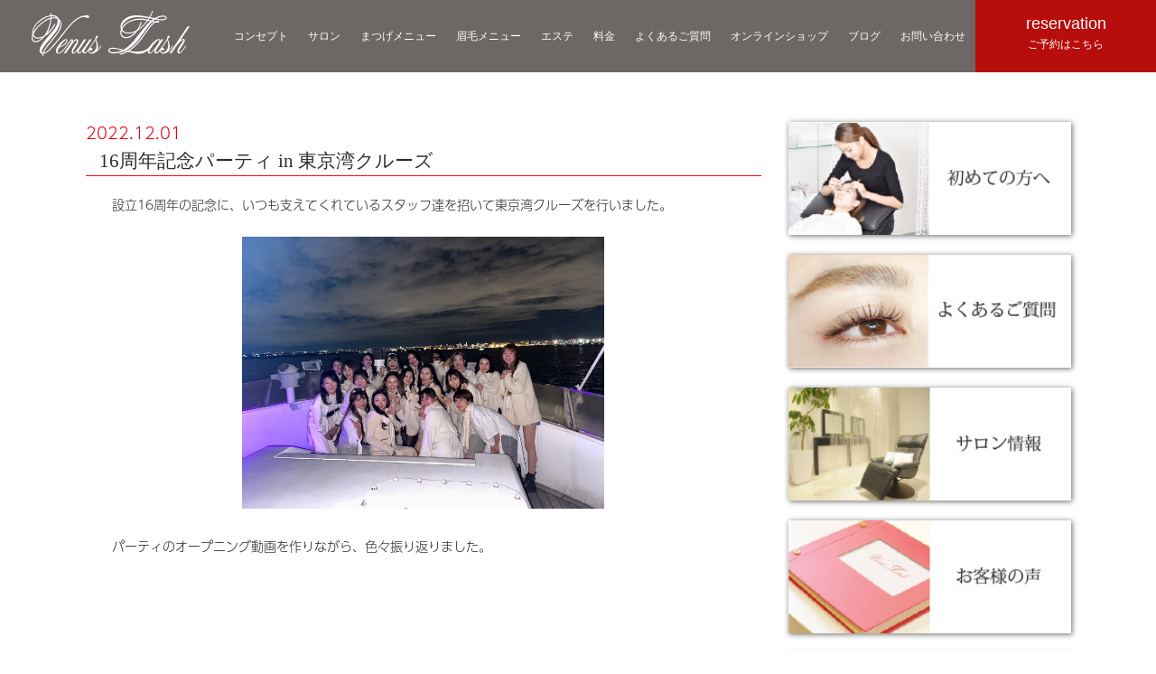

--- FILE ---
content_type: text/html; charset=UTF-8
request_url: https://venuslash.com/management/column221130/
body_size: 100076
content:
<!DOCTYPE html>
<html lang="ja">
<head>
<meta charset="UTF-8">
<meta http-equiv="X-UA-Compatible" content="IE=edge" />
<meta name="viewport" content="width=device-width, user-scalable=yes" />
<meta http-equiv="Content-Language" content="ja" />
<meta name="apple-mobile-web-app-capable" content="yes" />

<link rel="shortcut icon" href="/images/common/favicon.ico" type="image/vnd.microsoft.ico"/>
<link rel="icon" href="/images/common/favicon.ico" type="image/png"/>
<link rel="stylesheet" type="text/css" href="/css/normalize.css">
<link rel="stylesheet" type="text/css" href="/css/common.css" />

<!--[if lt IE 9]>
<script type="text/javascript" src="/js/libs/html5.js"></script>
<![endif]-->
<link rel="stylesheet" type="text/css" href="/wp-content/themes/venuslash2018/style.css" />
<link rel="stylesheet" type="text/css" href="/css/venusroom.css" />
<link rel="stylesheet" type="text/css" href="/css/media.css" />
<link rel="stylesheet" type="text/css" href="/css/column.css" />
<link rel="stylesheet" type="text/css" href="/css/information.css" />
<link rel="stylesheet" href="/css/uq_column.min.css">

<script src="https://ajax.googleapis.com/ajax/libs/jquery/1.11.1/jquery.min.js"></script>
<script src="/js/venus.common.js"></script><script>
  (function(i,s,o,g,r,a,m){i['GoogleAnalyticsObject']=r;i[r]=i[r]||function(){
  (i[r].q=i[r].q||[]).push(arguments)},i[r].l=1*new Date();a=s.createElement(o),
  m=s.getElementsByTagName(o)[0];a.async=1;a.src=g;m.parentNode.insertBefore(a,m)
  })(window,document,'script','//www.google-analytics.com/analytics.js','ga');

  ga('create', 'UA-35789530-1', 'auto', {'allowLinker': true});
  ga('require', 'linker');
  ga('linker:autoLink', ['venuslush.com','b-merit.jp'] );
  ga('send', 'pageview');
</script>

	  
		<!-- All in One SEO 4.8.5 - aioseo.com -->
		<title>16周年記念パーティ in 東京湾クルーズ - まつげパーマ/まつげエクステ/眉毛専門店ヴィーナスラッシュ | 六本木店・新宿・自由が丘</title>
	<meta name="description" content="設立16周年の記念に、いつも支えてくれているスタッフ達を招いて東京湾クルーズを行いました。 パーティのオープニ" />
	<meta name="robots" content="max-image-preview:large" />
	<link rel="canonical" href="https://venuslash.com/management/column221130/" />
	<meta name="generator" content="All in One SEO (AIOSEO) 4.8.5" />
		<meta property="og:locale" content="ja_JP" />
		<meta property="og:site_name" content="まつげパーマ/まつげエクステ/眉毛専門店ヴィーナスラッシュ | 六本木店・新宿・自由が丘 - まつげエクステ専門サロンヴィーナスラッシュのオフィシャルサイトで す。自由が丘・表参道・新宿・六本木の4 店舗を構える都内最大級のまつげエクステ専門サロンです。もちろん、厚生労働省の定める美容所規定を安全面や衛生面等様々な観点からクリアした美容所登録済みのサロンです。" />
		<meta property="og:type" content="article" />
		<meta property="og:title" content="16周年記念パーティ in 東京湾クルーズ - まつげパーマ/まつげエクステ/眉毛専門店ヴィーナスラッシュ | 六本木店・新宿・自由が丘" />
		<meta property="og:description" content="設立16周年の記念に、いつも支えてくれているスタッフ達を招いて東京湾クルーズを行いました。 パーティのオープニ" />
		<meta property="og:url" content="https://venuslash.com/management/column221130/" />
		<meta property="article:published_time" content="2022-12-01T02:29:22+00:00" />
		<meta property="article:modified_time" content="2022-12-01T02:29:22+00:00" />
		<meta name="twitter:card" content="summary_large_image" />
		<meta name="twitter:title" content="16周年記念パーティ in 東京湾クルーズ - まつげパーマ/まつげエクステ/眉毛専門店ヴィーナスラッシュ | 六本木店・新宿・自由が丘" />
		<meta name="twitter:description" content="設立16周年の記念に、いつも支えてくれているスタッフ達を招いて東京湾クルーズを行いました。 パーティのオープニ" />
		<script type="application/ld+json" class="aioseo-schema">
			{"@context":"https:\/\/schema.org","@graph":[{"@type":"BreadcrumbList","@id":"https:\/\/venuslash.com\/management\/column221130\/#breadcrumblist","itemListElement":[{"@type":"ListItem","@id":"https:\/\/venuslash.com#listItem","position":1,"name":"\u30db\u30fc\u30e0","item":"https:\/\/venuslash.com","nextItem":{"@type":"ListItem","@id":"https:\/\/venuslash.com\/management\/#listItem","name":"\u7d4c\u55b6\u65e5\u8a18"}},{"@type":"ListItem","@id":"https:\/\/venuslash.com\/management\/#listItem","position":2,"name":"\u7d4c\u55b6\u65e5\u8a18","item":"https:\/\/venuslash.com\/management\/","nextItem":{"@type":"ListItem","@id":"https:\/\/venuslash.com\/business_diary\/work-of-venuslash\/#listItem","name":"VENUSLASH\u306e\u4ed5\u4e8b"},"previousItem":{"@type":"ListItem","@id":"https:\/\/venuslash.com#listItem","name":"\u30db\u30fc\u30e0"}},{"@type":"ListItem","@id":"https:\/\/venuslash.com\/business_diary\/work-of-venuslash\/#listItem","position":3,"name":"VENUSLASH\u306e\u4ed5\u4e8b","item":"https:\/\/venuslash.com\/business_diary\/work-of-venuslash\/","nextItem":{"@type":"ListItem","@id":"https:\/\/venuslash.com\/management\/column221130\/#listItem","name":"16\u5468\u5e74\u8a18\u5ff5\u30d1\u30fc\u30c6\u30a3 in \u6771\u4eac\u6e7e\u30af\u30eb\u30fc\u30ba"},"previousItem":{"@type":"ListItem","@id":"https:\/\/venuslash.com\/management\/#listItem","name":"\u7d4c\u55b6\u65e5\u8a18"}},{"@type":"ListItem","@id":"https:\/\/venuslash.com\/management\/column221130\/#listItem","position":4,"name":"16\u5468\u5e74\u8a18\u5ff5\u30d1\u30fc\u30c6\u30a3 in \u6771\u4eac\u6e7e\u30af\u30eb\u30fc\u30ba","previousItem":{"@type":"ListItem","@id":"https:\/\/venuslash.com\/business_diary\/work-of-venuslash\/#listItem","name":"VENUSLASH\u306e\u4ed5\u4e8b"}}]},{"@type":"Organization","@id":"https:\/\/venuslash.com\/#organization","name":"\u307e\u3064\u3052\u30d1\u30fc\u30de\/\u307e\u3064\u3052\u30a8\u30af\u30b9\u30c6\/\u7709\u6bdb\u5c02\u9580\u5e97\u30f4\u30a3\u30fc\u30ca\u30b9\u30e9\u30c3\u30b7\u30e5 | \u516d\u672c\u6728\u5e97\u30fb\u65b0\u5bbf\u30fb\u81ea\u7531\u304c\u4e18","description":"\u307e\u3064\u3052\u30a8\u30af\u30b9\u30c6\u5c02\u9580\u30b5\u30ed\u30f3\u30f4\u30a3\u30fc\u30ca\u30b9\u30e9\u30c3\u30b7\u30e5\u306e\u30aa\u30d5\u30a3\u30b7\u30e3\u30eb\u30b5\u30a4\u30c8\u3067 \u3059\u3002\u81ea\u7531\u304c\u4e18\u30fb\u8868\u53c2\u9053\u30fb\u65b0\u5bbf\u30fb\u516d\u672c\u6728\u306e4 \u5e97\u8217\u3092\u69cb\u3048\u308b\u90fd\u5185\u6700\u5927\u7d1a\u306e\u307e\u3064\u3052\u30a8\u30af\u30b9\u30c6\u5c02\u9580\u30b5\u30ed\u30f3\u3067\u3059\u3002\u3082\u3061\u308d\u3093\u3001\u539a\u751f\u52b4\u50cd\u7701\u306e\u5b9a\u3081\u308b\u7f8e\u5bb9\u6240\u898f\u5b9a\u3092\u5b89\u5168\u9762\u3084\u885b\u751f\u9762\u7b49\u69d8\u3005\u306a\u89b3\u70b9\u304b\u3089\u30af\u30ea\u30a2\u3057\u305f\u7f8e\u5bb9\u6240\u767b\u9332\u6e08\u307f\u306e\u30b5\u30ed\u30f3\u3067\u3059\u3002","url":"https:\/\/venuslash.com\/"},{"@type":"WebPage","@id":"https:\/\/venuslash.com\/management\/column221130\/#webpage","url":"https:\/\/venuslash.com\/management\/column221130\/","name":"16\u5468\u5e74\u8a18\u5ff5\u30d1\u30fc\u30c6\u30a3 in \u6771\u4eac\u6e7e\u30af\u30eb\u30fc\u30ba - \u307e\u3064\u3052\u30d1\u30fc\u30de\/\u307e\u3064\u3052\u30a8\u30af\u30b9\u30c6\/\u7709\u6bdb\u5c02\u9580\u5e97\u30f4\u30a3\u30fc\u30ca\u30b9\u30e9\u30c3\u30b7\u30e5 | \u516d\u672c\u6728\u5e97\u30fb\u65b0\u5bbf\u30fb\u81ea\u7531\u304c\u4e18","description":"\u8a2d\u7acb16\u5468\u5e74\u306e\u8a18\u5ff5\u306b\u3001\u3044\u3064\u3082\u652f\u3048\u3066\u304f\u308c\u3066\u3044\u308b\u30b9\u30bf\u30c3\u30d5\u9054\u3092\u62db\u3044\u3066\u6771\u4eac\u6e7e\u30af\u30eb\u30fc\u30ba\u3092\u884c\u3044\u307e\u3057\u305f\u3002 \u30d1\u30fc\u30c6\u30a3\u306e\u30aa\u30fc\u30d7\u30cb","inLanguage":"ja","isPartOf":{"@id":"https:\/\/venuslash.com\/#website"},"breadcrumb":{"@id":"https:\/\/venuslash.com\/management\/column221130\/#breadcrumblist"},"image":{"@type":"ImageObject","url":"https:\/\/venuslash.com\/wp-content\/uploads\/2022\/11\/10.png","@id":"https:\/\/venuslash.com\/management\/column221130\/#mainImage","width":724,"height":454},"primaryImageOfPage":{"@id":"https:\/\/venuslash.com\/management\/column221130\/#mainImage"},"datePublished":"2022-12-01T11:29:22+09:00","dateModified":"2022-12-01T11:29:22+09:00"},{"@type":"WebSite","@id":"https:\/\/venuslash.com\/#website","url":"https:\/\/venuslash.com\/","name":"\u307e\u3064\u3052\u30d1\u30fc\u30de\/\u307e\u3064\u3052\u30a8\u30af\u30b9\u30c6\/\u7709\u6bdb\u5c02\u9580\u5e97\u30f4\u30a3\u30fc\u30ca\u30b9\u30e9\u30c3\u30b7\u30e5 | \u516d\u672c\u6728\u5e97\u30fb\u65b0\u5bbf\u30fb\u81ea\u7531\u304c\u4e18","description":"\u307e\u3064\u3052\u30a8\u30af\u30b9\u30c6\u5c02\u9580\u30b5\u30ed\u30f3\u30f4\u30a3\u30fc\u30ca\u30b9\u30e9\u30c3\u30b7\u30e5\u306e\u30aa\u30d5\u30a3\u30b7\u30e3\u30eb\u30b5\u30a4\u30c8\u3067 \u3059\u3002\u81ea\u7531\u304c\u4e18\u30fb\u8868\u53c2\u9053\u30fb\u65b0\u5bbf\u30fb\u516d\u672c\u6728\u306e4 \u5e97\u8217\u3092\u69cb\u3048\u308b\u90fd\u5185\u6700\u5927\u7d1a\u306e\u307e\u3064\u3052\u30a8\u30af\u30b9\u30c6\u5c02\u9580\u30b5\u30ed\u30f3\u3067\u3059\u3002\u3082\u3061\u308d\u3093\u3001\u539a\u751f\u52b4\u50cd\u7701\u306e\u5b9a\u3081\u308b\u7f8e\u5bb9\u6240\u898f\u5b9a\u3092\u5b89\u5168\u9762\u3084\u885b\u751f\u9762\u7b49\u69d8\u3005\u306a\u89b3\u70b9\u304b\u3089\u30af\u30ea\u30a2\u3057\u305f\u7f8e\u5bb9\u6240\u767b\u9332\u6e08\u307f\u306e\u30b5\u30ed\u30f3\u3067\u3059\u3002","inLanguage":"ja","publisher":{"@id":"https:\/\/venuslash.com\/#organization"}}]}
		</script>
		<!-- All in One SEO -->

<link rel='dns-prefetch' href='//maxcdn.bootstrapcdn.com' />
<link rel='dns-prefetch' href='//netdna.bootstrapcdn.com' />
<link rel='dns-prefetch' href='//s.w.org' />
<link rel="alternate" type="application/rss+xml" title="まつげパーマ/まつげエクステ/眉毛専門店ヴィーナスラッシュ | 六本木店・新宿・自由が丘 &raquo; フィード" href="https://venuslash.com/feed/" />
<link rel="alternate" type="application/rss+xml" title="まつげパーマ/まつげエクステ/眉毛専門店ヴィーナスラッシュ | 六本木店・新宿・自由が丘 &raquo; コメントフィード" href="https://venuslash.com/comments/feed/" />
<script type="text/javascript">
window._wpemojiSettings = {"baseUrl":"https:\/\/s.w.org\/images\/core\/emoji\/14.0.0\/72x72\/","ext":".png","svgUrl":"https:\/\/s.w.org\/images\/core\/emoji\/14.0.0\/svg\/","svgExt":".svg","source":{"concatemoji":"https:\/\/venuslash.com\/wp-includes\/js\/wp-emoji-release.min.js"}};
/*! This file is auto-generated */
!function(e,a,t){var n,r,o,i=a.createElement("canvas"),p=i.getContext&&i.getContext("2d");function s(e,t){var a=String.fromCharCode,e=(p.clearRect(0,0,i.width,i.height),p.fillText(a.apply(this,e),0,0),i.toDataURL());return p.clearRect(0,0,i.width,i.height),p.fillText(a.apply(this,t),0,0),e===i.toDataURL()}function c(e){var t=a.createElement("script");t.src=e,t.defer=t.type="text/javascript",a.getElementsByTagName("head")[0].appendChild(t)}for(o=Array("flag","emoji"),t.supports={everything:!0,everythingExceptFlag:!0},r=0;r<o.length;r++)t.supports[o[r]]=function(e){if(!p||!p.fillText)return!1;switch(p.textBaseline="top",p.font="600 32px Arial",e){case"flag":return s([127987,65039,8205,9895,65039],[127987,65039,8203,9895,65039])?!1:!s([55356,56826,55356,56819],[55356,56826,8203,55356,56819])&&!s([55356,57332,56128,56423,56128,56418,56128,56421,56128,56430,56128,56423,56128,56447],[55356,57332,8203,56128,56423,8203,56128,56418,8203,56128,56421,8203,56128,56430,8203,56128,56423,8203,56128,56447]);case"emoji":return!s([129777,127995,8205,129778,127999],[129777,127995,8203,129778,127999])}return!1}(o[r]),t.supports.everything=t.supports.everything&&t.supports[o[r]],"flag"!==o[r]&&(t.supports.everythingExceptFlag=t.supports.everythingExceptFlag&&t.supports[o[r]]);t.supports.everythingExceptFlag=t.supports.everythingExceptFlag&&!t.supports.flag,t.DOMReady=!1,t.readyCallback=function(){t.DOMReady=!0},t.supports.everything||(n=function(){t.readyCallback()},a.addEventListener?(a.addEventListener("DOMContentLoaded",n,!1),e.addEventListener("load",n,!1)):(e.attachEvent("onload",n),a.attachEvent("onreadystatechange",function(){"complete"===a.readyState&&t.readyCallback()})),(e=t.source||{}).concatemoji?c(e.concatemoji):e.wpemoji&&e.twemoji&&(c(e.twemoji),c(e.wpemoji)))}(window,document,window._wpemojiSettings);
</script>
<style type="text/css">
img.wp-smiley,
img.emoji {
	display: inline !important;
	border: none !important;
	box-shadow: none !important;
	height: 1em !important;
	width: 1em !important;
	margin: 0 0.07em !important;
	vertical-align: -0.1em !important;
	background: none !important;
	padding: 0 !important;
}
</style>
		<style type="text/css">
	.wp-pagenavi{float:left !important; }
	</style>
  <link rel='stylesheet' id='sbi_styles-css'  href='https://venuslash.com/wp-content/plugins/instagram-feed/css/sbi-styles.min.css' type='text/css' media='all' />
<link rel='stylesheet' id='wp-block-library-css'  href='https://venuslash.com/wp-includes/css/dist/block-library/style.min.css' type='text/css' media='all' />
<style id='global-styles-inline-css' type='text/css'>
body{--wp--preset--color--black: #000000;--wp--preset--color--cyan-bluish-gray: #abb8c3;--wp--preset--color--white: #ffffff;--wp--preset--color--pale-pink: #f78da7;--wp--preset--color--vivid-red: #cf2e2e;--wp--preset--color--luminous-vivid-orange: #ff6900;--wp--preset--color--luminous-vivid-amber: #fcb900;--wp--preset--color--light-green-cyan: #7bdcb5;--wp--preset--color--vivid-green-cyan: #00d084;--wp--preset--color--pale-cyan-blue: #8ed1fc;--wp--preset--color--vivid-cyan-blue: #0693e3;--wp--preset--color--vivid-purple: #9b51e0;--wp--preset--gradient--vivid-cyan-blue-to-vivid-purple: linear-gradient(135deg,rgba(6,147,227,1) 0%,rgb(155,81,224) 100%);--wp--preset--gradient--light-green-cyan-to-vivid-green-cyan: linear-gradient(135deg,rgb(122,220,180) 0%,rgb(0,208,130) 100%);--wp--preset--gradient--luminous-vivid-amber-to-luminous-vivid-orange: linear-gradient(135deg,rgba(252,185,0,1) 0%,rgba(255,105,0,1) 100%);--wp--preset--gradient--luminous-vivid-orange-to-vivid-red: linear-gradient(135deg,rgba(255,105,0,1) 0%,rgb(207,46,46) 100%);--wp--preset--gradient--very-light-gray-to-cyan-bluish-gray: linear-gradient(135deg,rgb(238,238,238) 0%,rgb(169,184,195) 100%);--wp--preset--gradient--cool-to-warm-spectrum: linear-gradient(135deg,rgb(74,234,220) 0%,rgb(151,120,209) 20%,rgb(207,42,186) 40%,rgb(238,44,130) 60%,rgb(251,105,98) 80%,rgb(254,248,76) 100%);--wp--preset--gradient--blush-light-purple: linear-gradient(135deg,rgb(255,206,236) 0%,rgb(152,150,240) 100%);--wp--preset--gradient--blush-bordeaux: linear-gradient(135deg,rgb(254,205,165) 0%,rgb(254,45,45) 50%,rgb(107,0,62) 100%);--wp--preset--gradient--luminous-dusk: linear-gradient(135deg,rgb(255,203,112) 0%,rgb(199,81,192) 50%,rgb(65,88,208) 100%);--wp--preset--gradient--pale-ocean: linear-gradient(135deg,rgb(255,245,203) 0%,rgb(182,227,212) 50%,rgb(51,167,181) 100%);--wp--preset--gradient--electric-grass: linear-gradient(135deg,rgb(202,248,128) 0%,rgb(113,206,126) 100%);--wp--preset--gradient--midnight: linear-gradient(135deg,rgb(2,3,129) 0%,rgb(40,116,252) 100%);--wp--preset--duotone--dark-grayscale: url('#wp-duotone-dark-grayscale');--wp--preset--duotone--grayscale: url('#wp-duotone-grayscale');--wp--preset--duotone--purple-yellow: url('#wp-duotone-purple-yellow');--wp--preset--duotone--blue-red: url('#wp-duotone-blue-red');--wp--preset--duotone--midnight: url('#wp-duotone-midnight');--wp--preset--duotone--magenta-yellow: url('#wp-duotone-magenta-yellow');--wp--preset--duotone--purple-green: url('#wp-duotone-purple-green');--wp--preset--duotone--blue-orange: url('#wp-duotone-blue-orange');--wp--preset--font-size--small: 13px;--wp--preset--font-size--medium: 20px;--wp--preset--font-size--large: 36px;--wp--preset--font-size--x-large: 42px;}.has-black-color{color: var(--wp--preset--color--black) !important;}.has-cyan-bluish-gray-color{color: var(--wp--preset--color--cyan-bluish-gray) !important;}.has-white-color{color: var(--wp--preset--color--white) !important;}.has-pale-pink-color{color: var(--wp--preset--color--pale-pink) !important;}.has-vivid-red-color{color: var(--wp--preset--color--vivid-red) !important;}.has-luminous-vivid-orange-color{color: var(--wp--preset--color--luminous-vivid-orange) !important;}.has-luminous-vivid-amber-color{color: var(--wp--preset--color--luminous-vivid-amber) !important;}.has-light-green-cyan-color{color: var(--wp--preset--color--light-green-cyan) !important;}.has-vivid-green-cyan-color{color: var(--wp--preset--color--vivid-green-cyan) !important;}.has-pale-cyan-blue-color{color: var(--wp--preset--color--pale-cyan-blue) !important;}.has-vivid-cyan-blue-color{color: var(--wp--preset--color--vivid-cyan-blue) !important;}.has-vivid-purple-color{color: var(--wp--preset--color--vivid-purple) !important;}.has-black-background-color{background-color: var(--wp--preset--color--black) !important;}.has-cyan-bluish-gray-background-color{background-color: var(--wp--preset--color--cyan-bluish-gray) !important;}.has-white-background-color{background-color: var(--wp--preset--color--white) !important;}.has-pale-pink-background-color{background-color: var(--wp--preset--color--pale-pink) !important;}.has-vivid-red-background-color{background-color: var(--wp--preset--color--vivid-red) !important;}.has-luminous-vivid-orange-background-color{background-color: var(--wp--preset--color--luminous-vivid-orange) !important;}.has-luminous-vivid-amber-background-color{background-color: var(--wp--preset--color--luminous-vivid-amber) !important;}.has-light-green-cyan-background-color{background-color: var(--wp--preset--color--light-green-cyan) !important;}.has-vivid-green-cyan-background-color{background-color: var(--wp--preset--color--vivid-green-cyan) !important;}.has-pale-cyan-blue-background-color{background-color: var(--wp--preset--color--pale-cyan-blue) !important;}.has-vivid-cyan-blue-background-color{background-color: var(--wp--preset--color--vivid-cyan-blue) !important;}.has-vivid-purple-background-color{background-color: var(--wp--preset--color--vivid-purple) !important;}.has-black-border-color{border-color: var(--wp--preset--color--black) !important;}.has-cyan-bluish-gray-border-color{border-color: var(--wp--preset--color--cyan-bluish-gray) !important;}.has-white-border-color{border-color: var(--wp--preset--color--white) !important;}.has-pale-pink-border-color{border-color: var(--wp--preset--color--pale-pink) !important;}.has-vivid-red-border-color{border-color: var(--wp--preset--color--vivid-red) !important;}.has-luminous-vivid-orange-border-color{border-color: var(--wp--preset--color--luminous-vivid-orange) !important;}.has-luminous-vivid-amber-border-color{border-color: var(--wp--preset--color--luminous-vivid-amber) !important;}.has-light-green-cyan-border-color{border-color: var(--wp--preset--color--light-green-cyan) !important;}.has-vivid-green-cyan-border-color{border-color: var(--wp--preset--color--vivid-green-cyan) !important;}.has-pale-cyan-blue-border-color{border-color: var(--wp--preset--color--pale-cyan-blue) !important;}.has-vivid-cyan-blue-border-color{border-color: var(--wp--preset--color--vivid-cyan-blue) !important;}.has-vivid-purple-border-color{border-color: var(--wp--preset--color--vivid-purple) !important;}.has-vivid-cyan-blue-to-vivid-purple-gradient-background{background: var(--wp--preset--gradient--vivid-cyan-blue-to-vivid-purple) !important;}.has-light-green-cyan-to-vivid-green-cyan-gradient-background{background: var(--wp--preset--gradient--light-green-cyan-to-vivid-green-cyan) !important;}.has-luminous-vivid-amber-to-luminous-vivid-orange-gradient-background{background: var(--wp--preset--gradient--luminous-vivid-amber-to-luminous-vivid-orange) !important;}.has-luminous-vivid-orange-to-vivid-red-gradient-background{background: var(--wp--preset--gradient--luminous-vivid-orange-to-vivid-red) !important;}.has-very-light-gray-to-cyan-bluish-gray-gradient-background{background: var(--wp--preset--gradient--very-light-gray-to-cyan-bluish-gray) !important;}.has-cool-to-warm-spectrum-gradient-background{background: var(--wp--preset--gradient--cool-to-warm-spectrum) !important;}.has-blush-light-purple-gradient-background{background: var(--wp--preset--gradient--blush-light-purple) !important;}.has-blush-bordeaux-gradient-background{background: var(--wp--preset--gradient--blush-bordeaux) !important;}.has-luminous-dusk-gradient-background{background: var(--wp--preset--gradient--luminous-dusk) !important;}.has-pale-ocean-gradient-background{background: var(--wp--preset--gradient--pale-ocean) !important;}.has-electric-grass-gradient-background{background: var(--wp--preset--gradient--electric-grass) !important;}.has-midnight-gradient-background{background: var(--wp--preset--gradient--midnight) !important;}.has-small-font-size{font-size: var(--wp--preset--font-size--small) !important;}.has-medium-font-size{font-size: var(--wp--preset--font-size--medium) !important;}.has-large-font-size{font-size: var(--wp--preset--font-size--large) !important;}.has-x-large-font-size{font-size: var(--wp--preset--font-size--x-large) !important;}
</style>
<link rel='stylesheet' id='font-awesome-four-css'  href='https://maxcdn.bootstrapcdn.com/font-awesome/4.7.0/css/font-awesome.min.css' type='text/css' media='all' />
<link rel='stylesheet' id='font-awesome-css'  href='//netdna.bootstrapcdn.com/font-awesome/4.1.0/css/font-awesome.css' type='text/css' media='screen' />
<link rel='stylesheet' id='wp-lightbox-2.min.css-css'  href='https://venuslash.com/wp-content/plugins/wp-lightbox-2/styles/lightbox.min.css' type='text/css' media='all' />
<link rel='stylesheet' id='tablepress-default-css'  href='https://venuslash.com/wp-content/plugins/tablepress/css/default.min.css' type='text/css' media='all' />
<link rel='stylesheet' id='wp-pagenavi-style-css'  href='https://venuslash.com/wp-content/plugins/wp-pagenavi-style/css/red_black.css' type='text/css' media='all' />
<script type='text/javascript' src='https://venuslash.com/wp-includes/js/jquery/jquery.min.js' id='jquery-core-js'></script>
<script type='text/javascript' src='https://venuslash.com/wp-includes/js/jquery/jquery-migrate.min.js' id='jquery-migrate-js'></script>
<link rel="https://api.w.org/" href="https://venuslash.com/wp-json/" /><link rel="EditURI" type="application/rsd+xml" title="RSD" href="https://venuslash.com/xmlrpc.php?rsd" />
<link rel="wlwmanifest" type="application/wlwmanifest+xml" href="https://venuslash.com/wp-includes/wlwmanifest.xml" /> 
<link rel='shortlink' href='https://venuslash.com/?p=8079' />
<link rel="alternate" type="application/json+oembed" href="https://venuslash.com/wp-json/oembed/1.0/embed?url=https%3A%2F%2Fvenuslash.com%2Fmanagement%2Fcolumn221130%2F" />
<link rel="alternate" type="text/xml+oembed" href="https://venuslash.com/wp-json/oembed/1.0/embed?url=https%3A%2F%2Fvenuslash.com%2Fmanagement%2Fcolumn221130%2F&#038;format=xml" />

<style>
.scroll-back-to-top-wrapper {
    position: fixed;
	opacity: 0;
	visibility: hidden;
	overflow: hidden;
	text-align: center;
	z-index: 99999999;
    background-color: #cccccc;
	color: #eeeeee;
	width: 60px;
	height: 58px;
	line-height: 58px;
	right: 30px;
	bottom: 30px;
	padding-top: 2px;
	border-top-left-radius: 10px;
	border-top-right-radius: 10px;
	border-bottom-right-radius: 10px;
	border-bottom-left-radius: 10px;
	-webkit-transition: all 0.5s ease-in-out;
	-moz-transition: all 0.5s ease-in-out;
	-ms-transition: all 0.5s ease-in-out;
	-o-transition: all 0.5s ease-in-out;
	transition: all 0.5s ease-in-out;
}
.scroll-back-to-top-wrapper:hover {
	background-color: #f7f7f7;
  color: #eeeeee;
}
.scroll-back-to-top-wrapper.show {
    visibility:visible;
    cursor:pointer;
	opacity: 1.0;
}
.scroll-back-to-top-wrapper i.fa {
	line-height: inherit;
}
.scroll-back-to-top-wrapper .fa-lg {
	vertical-align: 0;
}
</style>	<style type="text/css">
	 .wp-pagenavi
	{
		font-size:12px !important;
	}
	</style>
	<link rel="llms-sitemap" href="https://venuslash.com/llms.txt" />
<style id='extendify-custom-stylesheet' type='text/css'></style>
<!-- BEGIN: WP Social Bookmarking Light HEAD --><script>
    (function (d, s, id) {
        var js, fjs = d.getElementsByTagName(s)[0];
        if (d.getElementById(id)) return;
        js = d.createElement(s);
        js.id = id;
        js.src = "//connect.facebook.net/ja_JP/sdk.js#xfbml=1&version=v2.7";
        fjs.parentNode.insertBefore(js, fjs);
    }(document, 'script', 'facebook-jssdk'));
</script>
<style type="text/css">.wp_social_bookmarking_light{
    border: 0 !important;
    padding: 10px 0 20px 0 !important;
    margin: 0 !important;
}
.wp_social_bookmarking_light div{
    float: left !important;
    border: 0 !important;
    padding: 0 !important;
    margin: 0 5px 0px 0 !important;
    min-height: 30px !important;
    line-height: 18px !important;
    text-indent: 0 !important;
}
.wp_social_bookmarking_light img{
    border: 0 !important;
    padding: 0;
    margin: 0;
    vertical-align: top !important;
}
.wp_social_bookmarking_light_clear{
    clear: both !important;
}
#fb-root{
    display: none;
}
.wsbl_twitter{
    width: 100px;
}
.wsbl_facebook_like iframe{
    max-width: none !important;
}
.wsbl_pinterest a{
    border: 0px !important;
}
</style>
<!-- END: WP Social Bookmarking Light HEAD -->

		<style media="print" type="text/css">
			div.faq_answer {display: block!important;}
			p.faq_nav {display: none;}
		</style>

	</head>
<body class="column detail">
<div id="fb-root"></div>
<script>(function(d, s, id) {
  var js, fjs = d.getElementsByTagName(s)[0];
  if (d.getElementById(id)) return;
  js = d.createElement(s); js.id = id;
  js.src = 'https://connect.facebook.net/ja_JP/sdk.js#xfbml=1&version=v2.11&appId=496032687172999';
  fjs.parentNode.insertBefore(js, fjs);
}(document, 'script', 'facebook-jssdk'));</script>

<!--adobe FONT-->
<script>
  (function(d) {
    var config = {
      kitId: 'bnq1piq',
      scriptTimeout: 3000,
      async: true
    },
    h=d.documentElement,t=setTimeout(function(){h.className=h.className.replace(/\bwf-loading\b/g,"")+" wf-inactive";},config.scriptTimeout),tk=d.createElement("script"),f=false,s=d.getElementsByTagName("script")[0],a;h.className+=" wf-loading";tk.src='https://use.typekit.net/'+config.kitId+'.js';tk.async=true;tk.onload=tk.onreadystatechange=function(){a=this.readyState;if(f||a&&a!="complete"&&a!="loaded")return;f=true;clearTimeout(t);try{Typekit.load(config)}catch(e){}};s.parentNode.insertBefore(tk,s)
  })(document);
</script>

<header class="Header">
  <span class="Header_menuBtn">
    <span class="Header_menuBtnLine"></span>
    <span class="Header_menuBtnLine"></span>
    <span class="Header_menuBtnLine"></span>
  </span>
  <h1 class="Header_logo"><a href="/" class=""><img src="/images/common/logo.svg" width="175" height="50" alt="Venus Lash" class="Header_logoImg"></a></h1>
  <nav class="Header_menu">
    <ul class="Header_menuInner">
      <li class="Header_menuItem">
        <a href="/concept/" class="Header_menuLink Header_menuLink-concept Header_menuLink-hasSub" data-menu="concept"><span class="Header_menuTxtEn"><img src="/images/common/txt_concept.svg" width="60" height="28" alt="concept"></span><span class="Header_menuTxtJp">コンセプト</span></a>
        <ul class="Header_subMenu">
          <li class="Header_subMenuItem"><a href="/concept/" class="Header_subMenuLink">ごあいさつ</a></li>
          <li class="Header_subMenuItem"><a href="/concept/insistence/" class="Header_subMenuLink">5つのこだわり</a></li>
          <li class="Header_subMenuItem"><a href="/concept/point/" class="Header_subMenuLink">施術のポイント</a></li>
        </ul>
      </li>
      <li class="Header_menuItem">
        <a href="/salon_info/" class="Header_menuLink Header_menuLink-hasSub" data-menu="salon"><span class="Header_menuTxtEn"><img src="/images/common/txt_salon.svg" width="40" height="16" alt="salon"></span><span class="Header_menuTxtJp">サロン</span></a>
        <ul class="Header_subMenu">
          <li class="Header_subMenuItem"><a href="/salon_info/" class="Header_subMenuLink">サロントップ</a></li>
          <li class="Header_subMenuItem"><a href="/salon_info/roppongi/" class="Header_subMenuLink">六本木店</a></li>
          <li class="Header_subMenuItem"><a href="/salon_info/jiyugaoka/" class="Header_subMenuLink">自由が丘店</a></li>
          <!--<li class="Header_subMenuItem"><a href="/salon_info/omotesando/" class="Header_subMenuLink">表参道店</a></li>-->
          <li class="Header_subMenuItem"><a href="/salon_info/shinjuku/" class="Header_subMenuLink">新宿店</a></li>
        </ul>
      </li>
      <li class="Header_menuItem">
        <a href="/eyelashes_menu/" class="Header_menuLink Header_menuLink-hasSub" data-menu="eyelash"><span class="Header_menuTxtEn"><img src="/images/common/txt_eyelash_menu.svg" width="105" height="22" alt="eyelash menu"></span><span class="Header_menuTxtJp">まつげメニュー</span></a>
        <ul class="Header_subMenu">
          <li class="Header_subMenuItem"><a href="/eyelashes_menu/" class="Header_subMenuLink">まつげメニュートップ</a></li>
          <li class="Header_subMenuItem"><a href="/eyelashes_menu/golden_ratio/" class="Header_subMenuLink">小顔黄金比まつげエクステ</a></li>
        <li class="Header_subMenuItem"><a href="/eyelashes_menu_old/clover_flat_lightlash/" class="Header_subMenuLink">クローバーラッシュ</a></li>
          <li class="Header_subMenuItem"><a href="/led-eyelash-extension/" class="Header_subMenuLink">LEDエクステ</a></li>
          <li class="Header_subMenuItem"><a href="/eyelashes_menu/ultrafine/" class="Header_subMenuLink">極細エクステ</a></li>
          <li class="Header_subMenuItem"><a href="/eyelashes_menu/volume_lash/" class="Header_subMenuLink">3Dボリュームラッシュ</a></li>
          <!--<li class="Header_subMenuItem"><a href="/eyelashes_menu/brown_extension/" class="Header_subMenuLink">外国人風ブラウンエクステ</a></li>-->
          <li class="Header_subMenuItem"><a href="/eyelashes_menu_old/luxury_lift_curl/" class="Header_subMenuLink">ラグジュアリーリフトアップカール</a></li>
          <li class="Header_subMenuItem"><a href="/eyelashes_menu/venus_curl/" class="Header_subMenuLink">まつげパーマヴィーナスカール</a></li>
          <li class="Header_subMenuItem"><a href="/eyelashes_menu_old/mcurl/" class="Header_subMenuLink">Mカール</a></li>
          <li class="Header_subMenuItem"><a href="/eyelashes_menu/bridalmenu/" class="Header_subMenuLink">ブライダル</a></li>
        </ul>
      </li>
<!--      <li class="Header_menuItem">
        <a href="/eyelashes_care/eyespa/" class="Header_menuLink"><span class="Header_menuTxtEn"><img src="/images/common/txt_eyelash_care.svg" width="93" height="22" alt="eyelash care"></span><span class="Header_menuTxtJp">まつげケア</span></a>
      </li>-->
      <!--<li class="Header_menuItem">
        <a href="/design_catalog/basic/" class="Header_menuLink Header_menuLink-hasSub" data-menu="design"><span class="Header_menuTxtEn"><img src="/images/common/txt_design_catalog.svg" width="112" height="22" alt="design catalog"></span><span class="Header_menuTxtJp">デザイン</span></a>
        <ul class="Header_subMenu">
          <li class="Header_subMenuItem"><a href="/design_catalog/basic/" class="Header_subMenuLink">基本デザイン</a></li>
          <li class="Header_subMenuItem"><a href="/design_catalog/trouble/" class="Header_subMenuLink">お悩み別デザイン</a></li>
          <li class="Header_subMenuItem"><a href="/design_catalog/age/" class="Header_subMenuLink">年代別デザイン</a></li>
        </ul>
      </li>-->
      <li class="Header_menuItem">
        <a href="/venus-brow/" class="Header_menuLink Header_menuLink-hasSub" data-menu="eyebrows"><span class="Header_menuTxtEn"><img src="/images/common/txt_eyebrows_menu.svg" width="121" height="22" alt="eyebrows menu"></span><span class="Header_menuTxtJp">眉毛メニュー</span></a>
        <ul class="Header_subMenu">
          <!--<li class="Header_subMenuItem"><a href="/eyebrows_menu/double_ash_brow/" class="Header_subMenuLink">ダブルアッシュブロウ</a></li>-->
         <li class="Header_subMenuItem"><a href="/venus-brow/" class="Header_subMenuLink">眉スタイリング</a></li>
          <!--<li class="Header_subMenuItem"><a href="/eyebrows_menu/treatment/" class="Header_subMenuLink">アイブロウトリートメント</a></li>-->
          <!--<li class="Header_subMenuItem"><a href="/eyebrows_menu/design/" class="Header_subMenuLink">眉デザイン</a></li>-->
        </ul>
      </li>
      <!--<li class="Header_menuItem">
        <a href="/nail/" class="Header_menuLink Header_menuLink-hasSub" data-menu="nail"><span class="Header_menuTxtEn"><img src="/images/common/txt_nail.svg" width="34" height="22" alt="nail"></span><span class="Header_menuTxtJp">ネイル</span></a>
        <ul class="Header_subMenu">
          <li class="Header_subMenuItem"><a href="/nail/" class="Header_subMenuLink">ネイルトップ</a></li>
          <li class="Header_subMenuItem"><a href="/nail/campaign/" class="Header_subMenuLink">定額ネイル</a></li>
          <li class="Header_subMenuItem"><a href="/nail/sample/" class="Header_subMenuLink">ネイルカタログ</a></li>
          <li class="Header_subMenuItem"><a href="/nail/shellac_nail/" class="Header_subMenuLink">シェラックネイル</a></li>
        </ul>
      </li>-->
      <li class="Header_menuItem">
        <a href="/este/facial_hifu/" class="Header_menuLink Header_menuLink-hasSub" data-menu="este">
          <span class="Header_menuTxtEn"><img src="/images/common/txt_esthetic.svg" width="64" height="18" alt="nail"></span><span class="Header_menuTxtJp">エステ</span>
        </a>
        <ul class="Header_subMenu">
          <!--<li class="Header_subMenuItem"><a href="/este/facial_hifu" class="Header_subMenuLink">セルフ フェイシャルハイフ</a></li>
          <li class="Header_subMenuItem"><a href="/este/body_hifu" class="Header_subMenuLink">セルフ ボディーハイフ</a></li>
          <li class="Header_subMenuItem"><a href="https://venuslash.com/itohifu/" target="_blank" class="Header_subMenuLink">糸ハイフ キューティーアップリフト</a></li>-->
          <li class="Header_subMenuItem"><a href="https://venuslash.com/hydrafacial/" class="Header_subMenuLink">ハイドラフェイシャル 毛穴洗浄</a></li>
        </ul>
      </li>
      <li class="Header_menuItem">
        <a href="/price/menu_price/" class="Header_menuLink Header_menuLink-hasSub" data-menu="price"><span class="Header_menuTxtEn"><img src="/images/common/txt_price.svg" width="41" height="20" alt="price"></span><span class="Header_menuTxtJp">料金</span></a>
        <ul class="Header_subMenu">
          <li class="Header_subMenuItem"><a href="/price/menu_price/" class="Header_subMenuLink">メニュー料金</a></li>
          <li class="Header_subMenuItem"><a href="/price/members/" class="Header_subMenuLink">会員様サービス</a></li>
        </ul>
      </li>
      <li class="Header_menuItem">
        <a href="/qa/" class="Header_menuLink"><span class="Header_menuTxtEn"><img src="/images/common/txt_qa.svg" width="34px" height="18" alt="Q&A"></span><span class="Header_menuTxtJp">よくあるご質問</span></a>
      </li>
     <li class="Header_menuItem">
        <a href="https://www.venuslash.com/venus-lash-online-shop-menu/" class="Header_menuLink"><span class="Header_menuTxtEn"><img src="/images/common/onlineshop.svg" width="88" height="22" alt="オンラインショップ"></span><span class="Header_menuTxtJp">オンラインショップ</span></a>
      </li>
        
        <!--ブログ-->
        <li class="Header_menuItem">
        <a href="#" class="Header_menuLink Header_menuLink-hasSub" data-menu="blog"><span class="Header_menuTxtEn"><img src="/images/common/txt_blog_menu.svg" width="33" height="22" alt="blog"></span><span class="Header_menuTxtJp">ブログ</span></a>
        <ul class="Header_subMenu">
          <li class="Header_subMenuItem"><a href="https://info.venuslash.com/roppongi/blog/" class="Header_subMenuLink">六本木店</a></li>
          <li class="Header_subMenuItem"><a href="https://info.venuslash.com/jiyugaoka/blog/" class="Header_subMenuLink">自由が丘店</a></li>
          <li class="Header_subMenuItem"><a href="https://info.venuslash.com/blog/" class="Header_subMenuLink">新宿店</a></li>
          <li class="Header_subMenuItem"><a href="https://www.venuslash.com/management/" class="Header_subMenuLink">社長ブログ</a></li>
        </ul>
      </li>
        <!--ブログ END-->
        
       <!--お問い合わせ -->
      <li class="Header_menuItem">
        <a href="/contact/" class="Header_menuLink"><span class="Header_menuTxtEn"><img src="/images/common/txt_contact.svg" width="58" height="11" alt="contact"></span><span class="Header_menuTxtJp">お問い合わせ</span></a>
      </li>
        <!--お問い合わせ END -->
      <li class="Header_translate">
        <div id="google_translate_element"></div><script type="text/javascript">
        function googleTranslateElementInit() {
          new google.translate.TranslateElement({pageLanguage: 'ja', includedLanguages: 'en,zh-CN,zh-TW', layout: google.translate.TranslateElement.InlineLayout.SIMPLE, autoDisplay: false}, 'google_translate_element');
        }
        </script><script type="text/javascript" src="//translate.google.com/translate_a/element.js?cb=googleTranslateElementInit"></script>
      </li>
    </ul>
    <div class="Header_reservation"><a href="/reservation/" class="Header_reservationBtn"><span class="Header_reservationBtnTxt">reservation</span><br><span class="Header_txt-pc">ご予約はこちら</span><span class="Header_txt-sp">ご予約</span></a></div>
  </nav>
</header>

<div class="MegaMenu">
  <div class="MegaMenu_block MegaMenu_block-concept">
    <div class="MegaMenu_blockInner">
      <div class="MegaMenu_menuList">
        <p class="MegaMenu_menuTitle"><img src="/images/common/tl_concept.svg" width="120" height="28" alt=""></p>
        <ul class="MegaMenu_menuInner">
          <li class="MegaMenu_menuItem"><a href="/concept/" class="MegaMenu_menuLink active">ごあいさつ</a></li>
          <li class="MegaMenu_menuItem"><a href="/concept/insistence/" class="MegaMenu_menuLink">5つのこだわり</a></li>
          <li class="MegaMenu_menuItem"><a href="/concept/point/" class="MegaMenu_menuLink">施術のポイント</a></li>
        </ul>
      </div>
      <div class="MegaMenu_content">
        <div class="MegaMenu_contentBlock">
          <div class="MegaMenu_contentTxtArea">
            <h3 class="MegaMenu_contentTitle">VenusLashからご挨拶</h3>
            <p class="MegaMenu_contentTxt">「すべての女性が本来の持つ美しさを輝かせるためのお手伝いをし続けること。<br>それが私の、そしてヴィーナス・ラッシュのスタッフひとりひとりの願いです。」</p>
            <p class="MegaMenu_contentName">株式会社ヴィーナス・ラッシュ 代表取締役<br>吉川 みつこ</p>
            <p class="MegaMenu_contentLinkArea"><a href="/concept/" class="MegaMenu_contentLink">ごあいさつ</a></p>
          </div>
          <p class="MegaMenu_contentImgArea"><img src="/images/common/img_concept.jpg" alt="VenusLashからご挨拶" width="321" height="251"></p>
        </div>
        <div class="MegaMenu_contentBlock">
          <div class="MegaMenu_contentTxtArea">
            <h3 class="MegaMenu_contentTitle">VenusLash 5つのこだわり</h3>
            <p class="MegaMenu_contentTxt">1．高い技術へのこだわり<br>2．安心安全へのこだわり<br>3．医療提携による、正しい知識へのこだわり<br>4．快適空間へのこだわり<br>5．質の高いサービスへのこだわり</p>
            <p class="MegaMenu_contentLinkArea"><a href="/concept/insistence/" class="MegaMenu_contentLink">5つのこだわり</a></p>
          </div>
          <p class="MegaMenu_contentImgArea"><img src="/images/common/img_commitment.jpg" alt="5つのこだわり" width="321" height="251"></p>
        </div>
        <div class="MegaMenu_contentBlock">
          <div class="MegaMenu_contentTxtArea">
            <h3 class="MegaMenu_contentTitle">VenusLashが行う施術のポイント</h3>
            <p class="MegaMenu_contentTxt">1.お客様に負担のない施術方法<br>目が沁みる、痛いなどの負担は一切ございません。<br>2.根元の皮膚から1.5mm離して装着<br>肌への負担を最大限減らすことが可能になります。<br>3.美しい状態での持ちの良さ<br>エクステがバラついたりひっくり返ったりすることのない技術を行っております。</p>
            <p class="MegaMenu_contentLinkArea"><a href="/concept/point/" class="MegaMenu_contentLink">施術のポイント</a></p>
          </div>
          <p class="MegaMenu_contentImgArea"><img src="/images/common/img_point.jpg" alt="施術のポイント" width="321" height="251"></p>
        </div>
      </div>
    </div>
  </div>

  <div class="MegaMenu_block MegaMenu_block-salon">
    <div class="MegaMenu_blockInner">
      <div class="MegaMenu_menuList">
        <p class="MegaMenu_menuTitle"><img src="/images/common/tl_salon.svg" width="120" height="22" alt=""></p>
        <ul class="MegaMenu_menuInner">
          <li class="MegaMenu_menuItem"><a href="/salon_info/roppongi/" class="MegaMenu_menuLink active">六本木店</a></li>
          <li class="MegaMenu_menuItem"><a href="/salon_info/jiyugaoka/" class="MegaMenu_menuLink">自由が丘店</a></li>
          <!--<li class="MegaMenu_menuItem"><a href="/salon_info/omotesando/" class="MegaMenu_menuLink">表参道店</a></li>-->
          <li class="MegaMenu_menuItem"><a href="/salon_info/shinjuku/" class="MegaMenu_menuLink">新宿店</a></li>
        </ul>
      </div>
      <div class="MegaMenu_content">
        <div class="MegaMenu_contentBlock">
          <div class="MegaMenu_contentTxtArea">
            <h3 class="MegaMenu_contentTitle">六本木店-Roppngi-</h3>
            <p class="MegaMenu_contentTxt">・日比谷線六本木駅4a出口徒歩4分<br>・大江戸線六本木駅7番出口徒歩2分<br>・千代田線乃木坂駅3番出口徒歩4分</p>
            <p class="MegaMenu_contentLinkArea"><a href="/salon_info/roppongi/" class="MegaMenu_contentLink">サロン情報</a></p>
          </div>
          <p class="MegaMenu_contentImgArea"><img src="/images/common/img_roppongi.jpg" alt="六本木店-Roppngi-" width="321" height="251"></p>
        </div>
        <div class="MegaMenu_contentBlock">
          <div class="MegaMenu_contentTxtArea">
            <h3 class="MegaMenu_contentTitle">自由が丘店-Jiyugaoka-</h3>
            <p class="MegaMenu_contentTxt">・東横線/大井町線 自由が丘駅 南口下車 徒歩1分</p>
            <p class="MegaMenu_contentLinkArea"><a href="/salon_info/jiyugaoka/" class="MegaMenu_contentLink">サロン情報</a></p>
          </div>
          <p class="MegaMenu_contentImgArea"><img src="/images/common/img_jiyugaoka.jpg" alt="自由が丘店-Jiyugaoka-" width="321" height="251"></p>
        </div>
        <!--<div class="MegaMenu_contentBlock">
          <div class="MegaMenu_contentTxtArea">
            <h3 class="MegaMenu_contentTitle">表参道店-Omotesando-</h3>
            <p class="MegaMenu_contentTxt">・表参道駅 （千代田線、半蔵門線、銀座線）A2出口徒歩2分</p>
            <p class="MegaMenu_contentLinkArea"><a href="/salon_info/omotesando/" class="MegaMenu_contentLink">サロン情報</a></p>
          </div>
          <p class="MegaMenu_contentImgArea"><img src="/images/common/img_omotesando.jpg" alt="表参道店-Omotesando-" width="321" height="251"></p>
        </div>-->
        <div class="MegaMenu_contentBlock">
          <div class="MegaMenu_contentTxtArea">
            <h3 class="MegaMenu_contentTitle">新宿店-Shinjyuku-</h3>
            <p class="MegaMenu_contentTxt">・新宿3丁目駅（丸ノ内線・副都心線・都営新宿線） B2、B3、E3出口徒歩1分<br>・新宿駅 東口徒歩7分</p>
            <p class="MegaMenu_contentLinkArea"><a href="/salon_info/shinjuku/" class="MegaMenu_contentLink">サロン情報</a></p>
          </div>
          <p class="MegaMenu_contentImgArea"><img src="/images/common/img_shinjuku.jpg" alt="新宿店-Shinjyuku-" width="321" height="251"></p>
        </div>
      </div>
    </div>
  </div>

  <div class="MegaMenu_block MegaMenu_block-eyelash">
    <div class="MegaMenu_blockInner">
      <div class="MegaMenu_menuList">
        <p class="MegaMenu_menuTitle"><img src="/images/common/tl_eyelash.svg" width="202" height="30" alt=""></p>
        <ul class="MegaMenu_menuInner MegaMenu_menuInner-column">
          <li class="MegaMenu_menuItem"><a href="/eyelashes_menu/golden_ratio/" class="MegaMenu_menuLink active">小顔黄金比まつげエクステ</a></li>
        <li class="MegaMenu_menuItem"><a href="/eyelashes_menu_old/clover_flat_lightlash/" class="MegaMenu_menuLink">クローバーラッシュ</a></li>
          <li class="MegaMenu_menuItem"><a href="/led-eyelash-extension/" class="MegaMenu_menuLink">LEDエクステ</a></li>
          
          <li class="MegaMenu_menuItem"><a href="/eyelashes_menu/ultrafine/" class="MegaMenu_menuLink">極細エクステ</a></li>
          <li class="MegaMenu_menuItem"><a href="/eyelashes_menu/volume_lash/" class="MegaMenu_menuLink">3Dボリュームラッシュ</a></li>
          <!--<li class="MegaMenu_menuItem"><a href="/eyelashes_menu/brown_extension/" class="MegaMenu_menuLink">外国人風ブラウンエクステ</a></li>-->
          <li class="MegaMenu_menuItem"><a href="/eyelashes_menu_old/luxury_lift_curl/" class="MegaMenu_menuLink">ラグジュアリーリフトアップカール</a></li>
          <li class="MegaMenu_menuItem"><a href="/eyelashes_menu/venus_curl/" class="MegaMenu_menuLink">まつげパーマヴィーナスカール</a></li>
          <li class="MegaMenu_menuItem"><a href="/eyelashes_menu_old/mcurl/" class="MegaMenu_menuLink">Mカール</a></li>
          <li class="MegaMenu_menuItem"><a href="/eyelashes_menu/bridalmenu/" class="MegaMenu_menuLink">ブライダル</a></li>
        </ul>
      </div>
      <div class="MegaMenu_content">
        <div class="MegaMenu_contentBlock">
          <div class="MegaMenu_contentTxtArea">
            <h3 class="MegaMenu_contentTitle">VenusLashまつげメニュー</h3>
            <p class="MegaMenu_contentTxt">360度365日小顔美人を目指して<br>小顔黄金比まつげエクステ</p>
            <p class="MegaMenu_contentLinkArea"><a href="/eyelashes_menu/golden_ratio/" class="MegaMenu_contentLink">詳しくはこちら</a></p>
          </div>
          <p class="MegaMenu_contentImgArea"><img src="/images/common/img_golden_ratio.jpg" alt="小顔黄金比まつげエクステ" width="321" height="251"></p>
        </div>
          
        <div class="MegaMenu_contentBlock">
          <div class="MegaMenu_contentTxtArea">
            <h3 class="MegaMenu_contentTitle">VenusLashまつげメニュー</h3>
            <p class="MegaMenu_contentTxt">軽さと安定感、持続性を追求した "クローバーフラットライトラッシュ”</p>
            <p class="MegaMenu_contentLinkArea"><a href="/eyelashes_menu_old/clover_flat_lightlash/" class="MegaMenu_contentLink">詳しくはこちら</a></p>
          </div>
          <p class="MegaMenu_contentImgArea"><img src="/images/common/img_clover_flat_lightlash.jpg" alt="小顔黄金比まつげエクステ" width="321" height="251"></p>
        </div>
         
        <div class="MegaMenu_contentBlock">
          <div class="MegaMenu_contentTxtArea">
            <h3 class="MegaMenu_contentTitle">LEDエクステメニュー</h3>
            <p class="MegaMenu_contentTxt">“アレルギーでまつエクを諦めていた方へ”ノンアレルギー『LEDまつげエクステ』</p>
            <p class="MegaMenu_contentLinkArea"><a href="/led-eyelash-extension/" class="MegaMenu_contentLink">詳しくはこちら</a></p>
          </div>
          <p class="MegaMenu_contentImgArea"><img src="/images/common/img_led-eyelash.jpg" alt="LEDエクステ" width="321" height="251"></p>
        </div>  
          
        
          
        <div class="MegaMenu_contentBlock">
          <div class="MegaMenu_contentTxtArea">
            <h3 class="MegaMenu_contentTitle">VenusLashまつげメニュー</h3>
            <p class="MegaMenu_contentTxt">「極細」「軽い」「やわらか」レザーミンクエクステ<br>極細エクステ</p>
            <p class="MegaMenu_contentLinkArea"><a href="/eyelashes_menu/ultrafine/" class="MegaMenu_contentLink">詳しくはこちら</a></p>
          </div>
          <p class="MegaMenu_contentImgArea"><img src="/images/common/img_ultrafine.jpg" alt="極細エクステ" width="321" height="251"></p>
        </div>
        <div class="MegaMenu_contentBlock">
          <div class="MegaMenu_contentTxtArea">
            <h3 class="MegaMenu_contentTitle">VenusLashまつげメニュー</h3>
            <p class="MegaMenu_contentTxt">軽くて柔らかストレスフリー<br>ボリュームラッシュ</p>
            <p class="MegaMenu_contentLinkArea"><a href="/eyelashes_menu/volume_lash/" class="MegaMenu_contentLink">詳しくはこちら</a></p>
          </div>
          <p class="MegaMenu_contentImgArea"><img src="/images/common/img_volume_lash.jpg" alt="3Dボリュームラッシュ" width="321" height="251"></p>
        </div>
        <!--<div class="MegaMenu_contentBlock">
          <div class="MegaMenu_contentTxtArea">
            <h3 class="MegaMenu_contentTitle">VenusLashまつげメニュー</h3>
            <p class="MegaMenu_contentTxt">程よい透け感と上品な大人っぽさで愛らしい目元へ<br>外国人風ブラウンエクステ</p>
            <p class="MegaMenu_contentLinkArea"><a href="/eyelashes_menu/brown_extension/" class="MegaMenu_contentLink">詳しくはこちら</a></p>
          </div>
          <p class="MegaMenu_contentImgArea"><img src="/images/common/img_brown_extension.jpg" alt="外国人風ブラウンエクステ" width="321" height="251"></p>
        </div>-->
        <div class="MegaMenu_contentBlock">
          <div class="MegaMenu_contentTxtArea">
            <h3 class="MegaMenu_contentTitle">VenusLashまつげメニュー</h3>
            <p class="MegaMenu_contentTxt">VLオリジナル技法で上向きまつげが約1カ月持続<br>ラグジュアリーリフトアップカール</p>
            <p class="MegaMenu_contentLinkArea"><a href="/eyelashes_menu_old/luxury_lift_curl/" class="MegaMenu_contentLink">詳しくはこちら</a></p>
          </div>
          <p class="MegaMenu_contentImgArea"><img src="/images/common/img_luxury_lift_curl.jpg" alt="ラグジュアリーリフトアップカール" width="321" height="251"></p>
        </div>
        <div class="MegaMenu_contentBlock">
          <div class="MegaMenu_contentTxtArea">
            <h3 class="MegaMenu_contentTitle">VenusLashまつげメニュー</h3>
            <p class="MegaMenu_contentTxt">新世代トリートメントまつげパーマ<br>ヴィーナスカール</p>
            <p class="MegaMenu_contentLinkArea"><a href="/eyelashes_menu/venus_curl/" class="MegaMenu_contentLink">詳しくはこちら</a></p>
          </div>
          <p class="MegaMenu_contentImgArea"><img src="/images/common/img_venus_curl.jpg" alt="ヴィーナスカール" width="321" height="251"></p>
        </div>
        <div class="MegaMenu_contentBlock">
          <div class="MegaMenu_contentTxtArea">
            <h3 class="MegaMenu_contentTitle">VenusLashまつげメニュー</h3>
            <p class="MegaMenu_contentTxt">女子力をアップするまつげエクステ<br>Mカール</p>
            <p class="MegaMenu_contentLinkArea"><a href="/eyelashes_menu_old/mcurl/" class="MegaMenu_contentLink">詳しくはこちら</a></p>
          </div>
          <p class="MegaMenu_contentImgArea"><img src="/images/common/img_mcurl.jpg" alt="Mカール" width="321" height="251"></p>
        </div>
        <div class="MegaMenu_contentBlock">
          <div class="MegaMenu_contentTxtArea">
            <h3 class="MegaMenu_contentTitle">VenusLashまつげメニュー</h3>
            <p class="MegaMenu_contentTxt">ブライダル専門のトップアイリストがトータルサポート<br>ブライダル</p>
            <p class="MegaMenu_contentLinkArea"><a href="/eyelashes_menu/bridalmenu/" class="MegaMenu_contentLink">詳しくはこちら</a></p>
          </div>
          <p class="MegaMenu_contentImgArea"><img src="/images/common/img_bridalmenu.jpg" alt="ブライダル" width="321" height="251"></p>
        </div>
      </div>
    </div>
  </div>

  <div class="MegaMenu_block MegaMenu_block-design">
    <div class="MegaMenu_blockInner">
      <div class="MegaMenu_menuList">
        <p class="MegaMenu_menuTitle"><img src="/images/common/tl_design.svg" width="202" height="30" alt=""></p>
        <ul class="MegaMenu_menuInner">
          <li class="MegaMenu_menuItem"><a href="/design_catalog/basic/" class="MegaMenu_menuLink active">基本デザイン</a></li>
          <li class="MegaMenu_menuItem"><a href="/design_catalog/trouble/" class="MegaMenu_menuLink">お悩み別デザイン</a></li>
          <li class="MegaMenu_menuItem"><a href="/design_catalog/age/" class="MegaMenu_menuLink">年代別デザイン</a></li>
        </ul>
      </div>
      <div class="MegaMenu_content">
        <div class="MegaMenu_contentBlock">
          <div class="MegaMenu_contentTxtArea">
            <h3 class="MegaMenu_contentTitle">基本デザイン</h3>
            <p class="MegaMenu_contentTxt">その人自身が持つ「本来の美しさ」「内面的な美しさ」を最大限に引き出すために、アイラッシュアーティストがカウンセリングを行い、お客様のご希望や目のカタチにふさわしいまつげの長さ、スタイル、カールなどをプロデュース。 <br>地まつげ一本一本に独自の技術で丁寧にエクステンションを装着いたします。</p>
            <p class="MegaMenu_contentLinkArea"><a href="/design_catalog/basic/" class="MegaMenu_contentLink">デザインカタログ</a></p>
          </div>
          <p class="MegaMenu_contentImgArea"><img src="/images/common/img_basic.jpg" alt="基本デザイン" width="321" height="251"></p>
        </div>
        <div class="MegaMenu_contentBlock">
          <div class="MegaMenu_contentTxtArea">
            <h3 class="MegaMenu_contentTitle">お悩み別デザイン</h3>
            <p class="MegaMenu_contentTxt">初めてまつげエクステをされる方には、特に仕上がりのイメージの相違のないようにしっかりとカウンセリングをいたします。<br>また「下がりまつげ」「一重・奥二重」等、それぞれのお悩みに合わせて最適なデザインを提供いたします。</p>
            <p class="MegaMenu_contentLinkArea"><a href="/design_catalog/trouble/" class="MegaMenu_contentLink">デザインカタログ</a></p>
          </div>
          <p class="MegaMenu_contentImgArea"><img src="/images/common/img_trouble.jpg" alt="お悩み別デザイン" width="321" height="251"></p>
        </div>
        <div class="MegaMenu_contentBlock">
          <div class="MegaMenu_contentTxtArea">
            <h3 class="MegaMenu_contentTitle">年代別デザイン</h3>
            <p class="MegaMenu_contentTxt">40代以上の方のまつげエクステンションのご予約をたくさんいただいています。<br>“年齢を重ねても美しく品のある女性であり続けたい”<br>VenusLash は美を願うすべてのお客様のお手伝いをさせていただきます。<br>違和感のない、自然な仕上がりをご体験ください。</p>
            <p class="MegaMenu_contentLinkArea"><a href="/design_catalog/age/" class="MegaMenu_contentLink">デザインカタログ</a></p>
          </div>
          <p class="MegaMenu_contentImgArea"><img src="/images/common/img_age.jpg" alt="年代別デザイン" width="321" height="251"></p>
        </div>
      </div>
    </div>
  </div>

  <div class="MegaMenu_block MegaMenu_block-eyebrows">
    <div class="MegaMenu_blockInner">
      <div class="MegaMenu_menuList">
        <p class="MegaMenu_menuTitle"><img src="/images/common/tl_eyebrows.svg" width="202" height="30" alt=""></p>
        <ul class="MegaMenu_menuInner">
          <!--<li class="MegaMenu_menuItem"><a href="/eyebrows_menu/double_ash_brow/" class="MegaMenu_menuLink active">ダブルアッシュブロウ</a></li>-->
          <li class="MegaMenu_menuItem"><a href="/venus-brow/" class="MegaMenu_menuLink">眉スタイリング</a></li>
            <!--<li class="MegaMenu_menuItem"><a href="/eyebrows_menu/treatment/" class="MegaMenu_menuLink">アイブロウトリートメント</a></li>-->
          <!--<li class="MegaMenu_menuItem"><a href="/eyebrows_menu/design/" class="MegaMenu_menuLink">眉デザイン</a></li>-->
        </ul>
      </div>
      <div class="MegaMenu_content">
        <!--<div class="MegaMenu_contentBlock">
          <div class="MegaMenu_contentTxtArea">
            <h3 class="MegaMenu_contentTitle">眉毛エクステ”ダブルアッシュブロウ”</h3>
            <p class="MegaMenu_contentTxt">時代の流れとともに、眉毛にも流行があります。<br>細眉ブーム時代、眉毛を毛抜きで抜きすぎてしまい自眉が細くなってしまったり、生えてこなくなってしまったり…実は多くの女性が悩みを抱えています。ダブルアッシュブロウは、眉毛が薄くなってしまった箇所にエクステンションを付けていきますので自然な眉毛を蘇らせることが可能となります。</p>
            <p class="MegaMenu_contentLinkArea"><a href="/eyebrows_menu/double_ash_brow/" class="MegaMenu_contentLink">詳しくはこちら</a></p>
          </div>
          <p class="MegaMenu_contentImgArea"><img src="/images/common/img_double_ash_brow.jpg" alt="ダブルアッシュブロウ" width="321" height="251"></p>
        </div>-->
        <div class="MegaMenu_contentBlock">
          <div class="MegaMenu_contentTxtArea">
            <h3 class="MegaMenu_contentTitle">眉スタイリング</h3>
            <!--<p class="MegaMenu_contentTxt">有名スターや海外スーパーモデルなどから発信されたブロウラミネーション日本でもトレンドに敏感な世代から注目を集めています。</p>-->
            <p class="MegaMenu_contentLinkArea"><a href="/venus-brow/" class="MegaMenu_contentLink">詳しくはこちら</a></p>
          </div>
          <p class="MegaMenu_contentImgArea"><img src="/images/common/img_brow-lamination.jpg" alt="眉スタイリング" width="321" height="251"></p>
        </div>
          
          <div class="MegaMenu_contentBlock">
          <div class="MegaMenu_contentTxtArea">
            <h3 class="MegaMenu_contentTitle">ヴィーナス・ラッシュのアイブロウトリートメント</h3>
            <p class="MegaMenu_contentTxt">目元の黄金比に基づき骨格と筋肉から美しさをもっとも生かす眉と目のバランスをデザインします。<br>眉はお顔の印象を大きく左右するパーツですが、自分に合う形が分からない、左右対称に仕上げるのが苦手な方が多いパーツです。ヴィーナス・ラッシュではその方それぞれの目元の骨格や筋肉、輪郭から眉の形やアーチをデザインしていきます。<br>トリートメント後は毎朝の眉メイクが短時間で済み、日々のお手入れが楽になります。また、まつげエクステと同時に施術が可能です。トリートメントは３～４週間に1度をおすすめしております。</p>
            <p class="MegaMenu_contentLinkArea"><a href="/eyebrows_menu/treatment/" class="MegaMenu_contentLink">詳しくはこちら</a></p>
          </div>
          <p class="MegaMenu_contentImgArea"><img src="/images/common/img_treatment.jpg" alt="アイブロウトリートメント" width="321" height="251"></p>
        </div>
          
        <div class="MegaMenu_contentBlock">
          <div class="MegaMenu_contentTxtArea">
            <h3 class="MegaMenu_contentTitle">美しさを引き出す「美人眉」の法則</h3>
            <p class="MegaMenu_contentTxt">眉は印象を決める重要なパーツです。<br>眉の存在は大事だけど自分に合う眉の形がイマイチ分からない、メイクの中で一番難しいのが眉メイク。<br>眉は顔の額縁とも言われるだけに、顔の印象を決めるのに重要なパーツです。<br>今は太眉ブームでよりナチュラルな眉が主流ですが、ただ太く描けばいいという訳ではなく、似合うかどうか？が大事です。<br>眉の太さ、長さ、角度は「目」をベースに、その印象がどのように見えるか、を解析していきます。</p>
            <p class="MegaMenu_contentLinkArea"><a href="/eyebrows_menu/design/" class="MegaMenu_contentLink">詳しくはこちら</a></p>
          </div>
          <p class="MegaMenu_contentImgArea"><img src="/images/common/img_design.jpg" alt="眉デザイン" width="321" height="251"></p>
        </div>
      </div>
    </div>
  </div>

<!--  <div class="MegaMenu_block MegaMenu_block-nail">
    <div class="MegaMenu_blockInner">
      <div class="MegaMenu_menuList">
        <p class="MegaMenu_menuTitle"><img src="/images/common/tl_nail.svg" width="120" height="22" alt=""></p>
        <ul class="MegaMenu_menuInner">
          <li class="MegaMenu_menuItem"><a href="/nail/campaign/" class="MegaMenu_menuLink active">定額ネイル</a></li>
          <li class="MegaMenu_menuItem"><a href="/nail/sample/" class="MegaMenu_menuLink">ネイルカタログ</a></li>
          <li class="MegaMenu_menuItem"><a href="/nail/shellac_nail/" class="MegaMenu_menuLink">シェラックネイル</a></li>
        </ul>
      </div>
      <div class="MegaMenu_content">
        <div class="MegaMenu_contentBlock">
          <div class="MegaMenu_contentTxtArea">
            <h3 class="MegaMenu_contentTitle">定額ネイル</h3>
            <p class="MegaMenu_contentTxt">毎月更新される定額オリジナルデザインネイル。<br>お好みのデザインをお選びいただけます。</p>
            <p class="MegaMenu_contentLinkArea"><a href="/nail/campaign/" class="MegaMenu_contentLink">詳しくはこちら</a></p>
          </div>
          <p class="MegaMenu_contentImgArea"><img src="/images/common/img_campaign.jpg" alt="定額ネイル" width="321" height="251"></p>
        </div>
        <div class="MegaMenu_contentBlock">
          <div class="MegaMenu_contentTxtArea">
            <h3 class="MegaMenu_contentTitle">ネイルカタログ</h3>
            <p class="MegaMenu_contentTxt">VenusLashだけのオリジナルデザインを多数ご紹介しております。</p>
            <p class="MegaMenu_contentLinkArea"><a href="/nail/sample/" class="MegaMenu_contentLink">詳しくはこちら</a></p>
          </div>
          <p class="MegaMenu_contentImgArea"><img src="/images/common/img_sample.jpg" alt="ネイルカタログ" width="321" height="251"></p>
        </div>
        <div class="MegaMenu_contentBlock">
          <div class="MegaMenu_contentTxtArea">
            <h3 class="MegaMenu_contentTitle">シェラックネイル</h3>
            <p class="MegaMenu_contentTxt">自爪を削らず傷まない。ジェルのようなツヤと持ちの良さ！<br>今話題のシェラックネイルメニューございます。</p>
            <p class="MegaMenu_contentLinkArea"><a href="/nail/shellac_nail/" class="MegaMenu_contentLink">詳しくはこちら</a></p>
          </div>
          <p class="MegaMenu_contentImgArea"><img src="/images/common/img_shellac_nail.jpg" alt="シェラックネイル" width="321" height="251"></p>
        </div>
      </div>
    </div>
  </div>-->

  <div class="MegaMenu_block MegaMenu_block-este">
    <div class="MegaMenu_blockInner">
      <div class="MegaMenu_menuList">
        <p class="MegaMenu_menuTitle"><img src="/images/common/tl_esthetic.svg" height="22" alt=""></p>
        <ul class="MegaMenu_menuInner">
          <!--  <li class="MegaMenu_menuItem"><a href="/este/facial_hifu/" class="MegaMenu_menuLink active">セルフ フェイシャルハイフ</a></li>
          <li class="MegaMenu_menuItem"><a href="/este/body_hifu/" class="MegaMenu_menuLink">セルフ ボディーハイフ</a></li>
          <li class="MegaMenu_menuItem"><a href="https://venuslash.com/itohifu/" target="_blank" class="MegaMenu_menuLink">糸ハイフ キューティーアップリフト</a></li>-->
          <li class="MegaMenu_menuItem"><a href="https://venuslash.com/hydrafacial/" class="MegaMenu_menuLink">ハイドラフェイシャル 毛穴洗浄</a></li>
        </ul>
      </div>
      <div class="MegaMenu_content">
        <!--  <div class="MegaMenu_contentBlock">
          <div class="MegaMenu_contentTxtArea">
            <h3 class="MegaMenu_contentTitle">セルフ フェイシャルハイフ</h3>
            <p class="MegaMenu_contentTxt">5000ショット￥3,278と、業界最安値で施術ができるシステムとなりますので、お気軽にご体験いただけます。<br>まつげエクステの前後に、お化粧を落とさずそのまま施術が可能。<br>15分の施術で小顔＆リフトアップ効果は抜群。ハイフのみのご来店も大歓迎です。</p>
            <p class="MegaMenu_contentLinkArea"><a href="/este/facial_hifu/" class="MegaMenu_contentLink">詳しくはこちら</a></p>
          </div>
          <p class="MegaMenu_contentImgArea"><img src="/images/common/img_spa.jpg" alt="セルフ フェイシャルハイフ" width="322" height="251"></p>
        </div>
        <div class="MegaMenu_contentBlock">
          <div class="MegaMenu_contentTxtArea">
            <h3 class="MegaMenu_contentTitle">セルフ ボディーハイフ</h3>
            <p class="MegaMenu_contentTxt">痩身効果バツグンのボディーハイフ。超音波の力で皮下脂肪をピンポイントで減らしていきます。<br>肌の表面を傷付けずに皮下脂肪とお肌の土台となる筋膜層にピンポイントでアプローチ。<br>新しいコラーゲンを活発に生成し、肌の弾力が改善され、リフトアップや美肌効果を生み出します。 </p>
            <p class="MegaMenu_contentLinkArea"><a href="/este/body_hifu/" class="MegaMenu_contentLink">詳しくはこちら</a></p>
          </div>
          <p class="MegaMenu_contentImgArea"><img src="/images/common/img_body_hifu.jpg" alt="セルフ ボディーハイフ" width="322" height="251"></p>
        </div>
          
        <div class="MegaMenu_contentBlock">
          <div class="MegaMenu_contentTxtArea">
            <h3 class="MegaMenu_contentTitle">糸ハイフ キューティーアップリフト</h3>
            <p class="MegaMenu_contentTxt">切らない・美肌・速攻小顔、日本初手術不要の“糸リフト×ハイフ” キューティーアップリフト。
美容成分を凝縮した特殊な糸が真皮層まで浸透し、お肌のハリと弾力を与えリフトアップ効果を生み出します。</p>
            <p class="MegaMenu_contentLinkArea"><a href="https://venuslash.com/itohifu/" target="_blank" class="MegaMenu_contentLink">詳しくはこちら</a></p>
          </div>
          <p class="MegaMenu_contentImgArea"><img src="/images/common/img_itohifu.jpg" alt="糸ハイフ キューティーアップリフト"></p>
        </div>-->
        
        <div class="MegaMenu_contentBlock">
          <div class="MegaMenu_contentTxtArea">
            <h3 class="MegaMenu_contentTitle">ハイドラフェイシャル 毛穴洗浄</h3>
            <p class="MegaMenu_contentTxt">水素を発生させた水をお肌に高速で噴射、それと同時に吸引することにより、通常のクレンジングでは取れない頑固な汚れにアプローチ。 クレンジング成分を使わないのでお肌が弱い方でも安心して使用いただけます。</p>
            <p class="MegaMenu_contentLinkArea"><a href="https://venuslash.com/hydrafacial/" class="MegaMenu_contentLink">詳しくはこちら</a></p>
          </div>
          <p class="MegaMenu_contentImgArea"><img src="https://www.venuslash.com/wp-content/uploads/2023/08/DAB89828-E6A3-4114-A7E2-D0A6A58777D3.jpg" alt="ハイドラフェイシャル 毛穴洗浄"></p>
        </div> 
          
      </div>
    </div>
  </div>

  <div class="MegaMenu_block MegaMenu_block-price">
    <div class="MegaMenu_blockInner">
      <div class="MegaMenu_menuList">
        <p class="MegaMenu_menuTitle"><img src="/images/common/tl_price.svg" width="120" height="28" alt=""></p>
        <ul class="MegaMenu_menuInner">
          <li class="MegaMenu_menuItem"><a href="/price/menu_price/" class="MegaMenu_menuLink active">メニュー料金</a></li>
          <li class="MegaMenu_menuItem"><a href="/price/members/" class="MegaMenu_menuLink">会員様サービス</a></li>
        </ul>
      </div>
      <div class="MegaMenu_content">
        <div class="MegaMenu_contentBlock">
          <div class="MegaMenu_contentTxtArea">
            <h3 class="MegaMenu_contentTitle">メニュー料金</h3>
            <p class="MegaMenu_contentTxt">ご予算に合わせたメニューをご用意しております。<br>お気軽にご相談ください。</p>
            <p class="MegaMenu_contentLinkArea"><a href="/price/menu_price/" class="MegaMenu_contentLink">詳しくはこちら</a></p>
          </div>
          <p class="MegaMenu_contentImgArea"><img src="/images/common/img_menu_price.jpg" alt="メニュー料金" width="321" height="251"></p>
        </div>
        <div class="MegaMenu_contentBlock">
          <div class="MegaMenu_contentTxtArea">
            <h3 class="MegaMenu_contentTitle">会員様サービス</h3>
            <p class="MegaMenu_contentTxt">会員様限定料金のご案内、その他最新のニュースをお届けいたします。</p>
            <p class="MegaMenu_contentLinkArea"><a href="/price/members/" class="MegaMenu_contentLink">詳しくはこちら</a></p>
          </div>
          <p class="MegaMenu_contentImgArea"><img src="/images/common/img_members.jpg" alt="会員様サービス" width="321" height="251"></p>
        </div>
      </div>
    </div>
  </div>
    
    <!--ブログ-->
    <div class="MegaMenu_block MegaMenu_block-blog">
    <div class="MegaMenu_blockInner">
      <div class="MegaMenu_menuList">
        <p class="MegaMenu_menuTitle"><img src="/images/common/tl_blog.svg" width="108" height="28" alt=""></p>
        <ul class="MegaMenu_menuInner">
          <li class="MegaMenu_menuItem"><a href="https://info.venuslash.com/roppongi/blog/" class="MegaMenu_menuLink active" target="_blank">六本木店</a></li>
          <li class="MegaMenu_menuItem"><a href="https://info.venuslash.com/jiyugaoka/blog/" class="MegaMenu_menuLink" target="_blank">自由が丘店</a></li>
          <li class="MegaMenu_menuItem"><a href="https://info.venuslash.com/blog/" class="MegaMenu_menuLink" target="_blank">新宿店</a></li>
          <li class="MegaMenu_menuItem"><a href="https://www.venuslash.com/management/" class="MegaMenu_menuLink" target="_blank">社長ブログ</a></li>
        </ul>
      </div>
      <div class="MegaMenu_content">
        <div class="MegaMenu_contentBlock">
          <div class="MegaMenu_contentTxtArea">
            <h3 class="MegaMenu_contentTitle">六本木店-Roppngi-</h3>
            <p class="MegaMenu_contentTxt">六本木店の最新情報を更新しております。ぜひご覧下さい。</p>
            <p class="MegaMenu_contentLinkArea"><a href="https://info.venuslash.com/roppongi/blog/" class="MegaMenu_contentLink" target="_blank">詳しくはこちら</a></p>
          </div>
          <p class="MegaMenu_contentImgArea"><img src="/images/common/img_roppongi.jpg" alt="六本木店-Roppngi-" width="321" height="251"></p>
        </div>
        <div class="MegaMenu_contentBlock">
          <div class="MegaMenu_contentTxtArea">
            <h3 class="MegaMenu_contentTitle">自由が丘店-Jiyugaoka-</h3>
            <p class="MegaMenu_contentTxt">自由が丘店の最新情報を更新しております。ぜひご覧下さい。</p>
            <p class="MegaMenu_contentLinkArea"><a href="https://info.venuslash.com/jiyugaoka/blog/" class="MegaMenu_contentLink" target="_blank">詳しくはこちら</a></p>
          </div>
          <p class="MegaMenu_contentImgArea"><img src="/images/common/img_jiyugaoka.jpg" alt="自由が丘店-Jiyugaoka-" width="321" height="251"></p>
        </div>
        <div class="MegaMenu_contentBlock">
          <div class="MegaMenu_contentTxtArea">
            <h3 class="MegaMenu_contentTitle">新宿店-Shinjyuku-</h3>
            <p class="MegaMenu_contentTxt">新宿店の最新情報を更新しております。ぜひご覧下さい。</p>
            <p class="MegaMenu_contentLinkArea"><a href="https://info.venuslash.com/blog/" class="MegaMenu_contentLink" target="_blank">詳しくはこちら</a></p>
          </div>
          <p class="MegaMenu_contentImgArea"><img src="/images/common/img_shinjuku.jpg" alt="新宿店-Shinjyuku-" width="321" height="251"></p>
        </div>
          
          <div class="MegaMenu_contentBlock">
          <div class="MegaMenu_contentTxtArea">
            <h3 class="MegaMenu_contentTitle">社長ブログ</h3>
            <p class="MegaMenu_contentTxt">VenusLashの経営についてや、代表吉川の思いを綴っています。</p>
            <p class="MegaMenu_contentLinkArea"><a href="https://www.venuslash.com/management/" class="MegaMenu_contentLink" target="_blank">詳しくはこちら</a></p>
          </div>
          <p class="MegaMenu_contentImgArea"><img src="/images/common/img_yoshikawa.jpg" alt="社長ブログ" width="321" height="251"></p>
        </div>
          
      </div>
    </div>
  </div><!--ブログ END-->
    
</div><!--MegaMenu--><div class="Contents">
  <section>
  	<div class="contentsWrapper">
      <div class="contentsLeft colContainer">
				<div class="column-post">
											<div id="post-8079" class="post-8079 management type-management status-publish has-post-thumbnail hentry business_diary-work-of-venuslash">
							<p class="post-meta">
								<span class="post-date">2022.12.01</span>
							</p>
							<h2>16周年記念パーティ in 東京湾クルーズ</h2>
							<div class="post-inner">
								<section class="sectionContainer" style="padding: 0 2% 0;">
<p>
        設立16周年の記念に、いつも支えてくれているスタッフ達を招いて東京湾クルーズを行いました。
    </p>
<div><img class="aligncenter" width="401" height="334" src="https://www.venuslash.com/wp-content/uploads/2022/11/S__41115672.jpg" alt="東京湾クルーズ 船上画像"></div>
<p>
        パーティのオープニング動画を作りながら、色々振り返りました。
    </p>
<div>
        <iframe loading="lazy"  class="aligncenter" width="560" height="315" src="https://www.youtube.com/embed/jGcmzfFFCU8" title="YouTube video player" frameborder="0" allow="accelerometer; autoplay; clipboard-write; encrypted-media; gyroscope; picture-in-picture" allowfullscreen></iframe>
    </div>
<p>
        私はvenuslashを通じて、様々な方々との素晴らしい出会い、そのなかでもスタッフ達との出会いが、人生で1番自分をリスペクトされ、私を成長させてくれました。
    </p>
<p>
        山あり谷あり、紆余曲折しながらの16年
    </p>
<p>
        目指すゴールは同じでも、やり方や考え方の違いでぶつかり大喧嘩したり、<br />
        やるせなくて役員や皆の前で泣いたことも、<br />
        今では全てがネタとなり、笑って話せます。
    </p>
<p>
        いつも側で力になってくれるスタッフの皆さん、本当にありがとう。
    </p>
<p>
        たくさんのスタッフに恵まれ<br />
        venuslashは16才
    </p>
<p>
        ブームや勢いだけではなく、人の役に立ち、たくさんの人に愛され、応援していただける会社にしていきます。
    </p>
<p>
        これからもどうぞよろしくお願いします。
    </p>
<div><img loading="lazy" class="aligncenter" width="401" height="334" src="https://www.venuslash.com/wp-content/uploads/2022/11/5D1D9CB1-243E-4599-B127-A30A849167DF.jpeg" alt="東京湾クルーズ 画像"></div>
<div><img loading="lazy" class="aligncenter" width="401" height="334" src="https://www.venuslash.com/wp-content/uploads/2022/11/S__41115679.jpg" alt="記念のマフラー画像"></div>
<p>
        #ドレスコードは白<br />
        #周年記念パーティー<br />
        #記念にマフラープレゼント<br />
        #創業18年<br />
        #感謝<br />
        #東京湾クルーズ
    </p>
</section>
<div class='wp_social_bookmarking_light'>        <div class="wsbl_facebook_share"><div id="fb-root"></div><fb:share-button href="https://venuslash.com/management/column221130/" type="button_count" ></fb:share-button></div>        <div class="wsbl_facebook_like"><div id="fb-root"></div><fb:like href="https://venuslash.com/management/column221130/" layout="button_count" action="like" width="100" share="false" show_faces="false" ></fb:like></div>        <div class="wsbl_twitter"><a href="https://twitter.com/share" class="twitter-share-button" data-url="https://venuslash.com/management/column221130/" data-text="16周年記念パーティ in 東京湾クルーズ">Tweet</a></div>        <div class="wsbl_google_plus_one"><g:plusone size="medium" annotation="bubble" href="https://venuslash.com/management/column221130/" ></g:plusone></div>        <div class="wsbl_hatena_button"><a href="//b.hatena.ne.jp/entry/https://venuslash.com/management/column221130/" class="hatena-bookmark-button" data-hatena-bookmark-title="16周年記念パーティ in 東京湾クルーズ" data-hatena-bookmark-layout="standard" title="このエントリーをはてなブックマークに追加"> <img src="//b.hatena.ne.jp/images/entry-button/button-only@2x.png" alt="このエントリーをはてなブックマークに追加" width="20" height="20" style="border: none;" /></a><script type="text/javascript" src="//b.hatena.ne.jp/js/bookmark_button.js" charset="utf-8" async="async"></script></div></div>
<br class='wp_social_bookmarking_light_clear' />
							</div>
						</div>
						<!-- post navigation -->
						<ul class="single-page-navi">
														<li class="single-page-navi-item single-page-navi-prev">
                <a href="https://venuslash.com/management/column221021/" rel="prev">前の記事へ</a>                            </li>
														<li class="single-page-navi-item single-page-navi-list pcOnly">
                <a href="/management">一覧</a>
                            </li>

														<li class="single-page-navi-item single-page-navi-next">
                <a href="https://venuslash.com/management/column230123/" rel="next">次の記事へ</a>                            </li>
							            </ul>
						<!-- /post navigation -->
									</div>
								<div class="shop_list_link">
					<div class="shop_list_link_inner">
					<h3 class="shop_list_title">店舗情報</h3>
						<ul class="shop_list">
							<li class="item">
								<a href="/salon_info/roppongi">六本木店</a>
							</li>
							<li class="item">
								<a href="/salon_info/jiyugaoka">自由が丘店</a>
							</li>
							<li class="item">
								<a href="/salon_info/shinjuku">新宿店</a>
							</li>
						</ul>
					</div>
				</div>
			</div>
			<div class="contentsRight pcOnly">
  <div class="col--lg--2--2 bannerItem"><a class="link--02" href="https://www.venuslash.com/beginners_guide/"><img src="/images/common/sidebanner_1.jpg" alt="初めての方へ"></a></div>
  <!--<div class="col--lg--2--2 bannerItem"><a class="link--02" href="/category/venusroom/"><img src="/images/common/banner_venus_room.png" alt="吉川みつこのVenus room"></a></div>-->
    <div class="col--lg--2--2 bannerItem"><a class="link--02" href="https://www.venuslash.com/qa/"><img src="/images/common/sidebanner_2.jpg" alt="よくある質問"></a></div>
  <div class="col--lg--2--2 bannerItem"><a class="link--02" href="https://www.venuslash.com/salon_info/"><img src="/images/common/sidebanner_3.jpg" alt="サロン情報"></a></div>
  <div class="col--lg--2--2 bannerItem"><a class="link--02" href="https://www.venuslash.com/usersvoice/"><img src="/images/common/sidebanner_4.jpg" alt="お客様の声"></a></div>
  <div class="col--lg--2--2 bannerItem"><a class="link--02" href="https://www.venuslash.com/price/menu_price/"><img src="/images/common/sidebanner_5.jpg" alt="メニュー"></a></div>

    <div class="management_bloglist">
      <h3>社長ブログ カテゴリー</h3>
        <ul>
            <li><a href="https://www.venuslash.com/business_diary/work-of-venuslash/">VENUSLASHの仕事</a></li>
            <li><a href="https://www.venuslash.com/business_diary/eyelash-technology/">アイラッシュ技術</a></li>
            <li><a href="https://www.venuslash.com/business_diary/history/">ヴィーナスラッシュ創業物語</a></li>
            <li><a href="https://www.venuslash.com/business_diary/salon/">サロン</a></li>
            <li><a href="https://www.venuslash.com/business_diary/staff/">スタッフ</a></li>
            <li><a href="https://www.venuslash.com/business_diary/seminar-school/">セミナー・スクール</a></li>
            <li><a href="https://www.venuslash.com/business_diary/hifu/">ハイフ</a></li>
            <li><a href="https://www.venuslash.com/business_diary/per-person/">	ひとりごと</a></li>
            <li><a href="https://www.venuslash.com/business_diary/private/">プライベート</a></li>
            <li><a href="https://www.venuslash.com/business_diary/product/">プロダクト</a></li>
            <li><a href="https://www.venuslash.com/business_diary/day-to-day/">日々のこと</a></li>
            <li><a href="https://www.venuslash.com/business_diary/beauty/">美容</a></li>
            <li><a href="https://www.venuslash.com/business_diary/%e5%95%86%e5%93%81%e9%96%8b%e7%99%ba%e3%82%b9%e3%83%88%e3%83%bc%e3%83%aa%e3%83%bc/">商品開発物語</a></li>
        </ul>
    </div>
    
</div>		</div>
	</section>
</div>

  <footer class="section Footer">
      <div class="line_container">
          <a href="https://liff.line.me/1645278921-kWRPP32q/?accountId=479rnjfb"><img class="img_banner" src="https://www.venuslash.com/wp-content/uploads/2022/03/linebut.png" border="0" alt="公式LINE友達登録はこちらから"></a>
          <img class="img_qr" src="https://www.venuslash.com/wp-content/uploads/2022/03/line_qr.jpg" border="0" alt="公式LINE友達登録はこちらから QRコード">
      </div>
    <p class="Footer_logo"><img src="/images/common/logo.svg" alt="Venus Lash" width="175" class="Footer_logoImg"></p>
    <div class="Footer_inner">
      <div class="Footer_column">
        <dl class="Footer_item">
          <dt class="Footer_lead"><img src="/images/common/txt_menu.svg" alt="menu" width="66"></dt>
          <dd class="Footer_txt"><a href="/concept/" class="Footer_link">コンセプト</a></dd>
          <dd class="Footer_txt"><a href="/salon_info/" class="Footer_link">サロン</a></dd>
          <dd class="Footer_txt"><a href="/usersvoice/" class="Footer_link">お客様の声</a></dd>
          <dd class="Footer_txt"><a href="/eyelashes_menu/" class="Footer_link">まつげメニュー</a></dd>
          <dd class="Footer_txt"><a href="/eyelashes_care/eyespa/" class="Footer_link">まつげケア</a></dd>
          <dd class="Footer_txt"><a href="/design_catalog/basic/" class="Footer_link">デザイン</a></dd>
          <dd class="Footer_txt"><a href="/eyebrows_menu/double_ash_brow/" class="Footer_link">眉毛メニュー</a></dd>
          <!--<dd class="Footer_txt"><a href="/nail/" class="Footer_link">ネイル</a></dd>-->
          <dd class="Footer_txt"><a href="/price/menu_price/" class="Footer_link">料 金</a></dd>
          <dd class="Footer_txt"><a href="/qa/" class="Footer_link">よくあるご質問</a></dd>
        <!-- <dd class="Footer_txt"><a href="/venus-lash-online-shop-menu/" class="Footer_link">オンラインショップ</a></dd> -->
        <dd class="Footer_txt"><a href="https://venuslash.base.shop/" class="Footer_link">オンラインショップ</a></dd>
          <dd class="Footer_txt"><a href="/contact/" class="Footer_link">お問い合わせ</a></dd>
        </dl>
        <dl class="Footer_item">
          <dt class="Footer_lead"><!--<img src="/images/common/txt_link.svg" alt="link" width="48">--></dt>
            <dd class="Footer_txt blog"><a href="https://www.venuslash.com/management/" target="_blank" class="Footer_link">社長ブログ</a></dd>
            <!--<dd class="Footer_txt blog"><a href="https://www.venuslash.com/category/venusroom/" target="_blank" class="Footer_link">吉川みつこのVenus room</a></dd>-->
            <dd class="Footer_txt blog"><a href="https://www.venuslash.com/category/blog/" target="_blank" class="Footer_link">Beauty コラム</a></dd>
            <dd class="Footer_txt blog"><a href="https://www.venuslash.com/category/media/" target="_blank" class="Footer_link">雑誌・メディア掲載情報</a></dd>
          <!--<dd class="Footer_txt"><a href="http://recruit.venuslash.com/" target="_blank" class="Footer_link">採用情報</a></dd>
          <dd class="Footer_txt"><a href="http://www.venus-grp.jp/" target="_blank" class="Footer_link">企業情報</a></dd>
          <dd class="Footer_txt"><a href="http://venusac.com/" target="_blank" class="Footer_link">アイラッシュアカデミー</a></dd>
          <dd class="Footer_txt"><a href="http://venusselect.com/" target="_blank" class="Footer_link">商材ヴィーナスセレクト</a></dd>-->
        </dl>
      </div>
      <div class="Footer_column">
        <dl class="Footer_item">
          <dt class="Footer_lead"><img src="/images/common/txt_recent_post.svg" alt="recent post" width="124"></dt>

                    <dd class="Footer_post">
            <a href="https://venuslash.com/20251126/" class="Footer_postLink">
                              <p class="Footer_postImgArea"><img width="120" height="120" src="https://venuslash.com/wp-content/uploads/2025/11/20251126-120x120.jpg" class="Footer_postImg wp-post-image" alt="眼科専門書「眼科プラクティス」画像" loading="lazy" srcset="https://venuslash.com/wp-content/uploads/2025/11/20251126-120x120.jpg 120w, https://venuslash.com/wp-content/uploads/2025/11/20251126-150x150.jpg 150w" sizes="(max-width: 120px) 100vw, 120px" /></p>
                            <div class="Footer_postTxtArea">
                <p class="Footer_postTitle">【お知らせ】眼科専門書「眼科プラクティス」に、ヴィーナスラッシュの技術・商材が文献協力として掲載されました</p>
                <p class="Footer_postDate">2025.11.27</p>
              </div>
            </a>
          </dd>
                    <dd class="Footer_post">
            <a href="https://venuslash.com/20251126-2/" class="Footer_postLink">
                              <p class="Footer_postImgArea"><img width="120" height="120" src="https://venuslash.com/wp-content/uploads/2025/11/20251126-120x120.jpg" class="Footer_postImg wp-post-image" alt="眼科専門書「眼科プラクティス」画像" loading="lazy" srcset="https://venuslash.com/wp-content/uploads/2025/11/20251126-120x120.jpg 120w, https://venuslash.com/wp-content/uploads/2025/11/20251126-150x150.jpg 150w" sizes="(max-width: 120px) 100vw, 120px" /></p>
                            <div class="Footer_postTxtArea">
                <p class="Footer_postTitle">■掲載内容について</p>
                <p class="Footer_postDate">2025.11.27</p>
              </div>
            </a>
          </dd>
                    <dd class="Footer_post">
            <a href="https://venuslash.com/20250815-2/" class="Footer_postLink">
                              <p class="Footer_postImgArea"><img width="120" height="120" src="https://venuslash.com/wp-content/uploads/2025/08/20250815-120x120.jpg" class="Footer_postImg wp-post-image" alt="" loading="lazy" srcset="https://venuslash.com/wp-content/uploads/2025/08/20250815-120x120.jpg 120w, https://venuslash.com/wp-content/uploads/2025/08/20250815-150x150.jpg 150w" sizes="(max-width: 120px) 100vw, 120px" /></p>
                            <div class="Footer_postTxtArea">
                <p class="Footer_postTitle">六本木店 臨時休業（9/12〜9/16）のお知らせ</p>
                <p class="Footer_postDate">2025.08.15</p>
              </div>
            </a>
          </dd>
                    <dd class="Footer_post">
            <a href="https://venuslash.com/20250430-2/" class="Footer_postLink">
                              <p class="Footer_postImgArea"><img width="120" height="120" src="https://venuslash.com/wp-content/uploads/2025/05/img_20250501-120x120.jpg" class="Footer_postImg wp-post-image" alt="" loading="lazy" srcset="https://venuslash.com/wp-content/uploads/2025/05/img_20250501-120x120.jpg 120w, https://venuslash.com/wp-content/uploads/2025/05/img_20250501-150x150.jpg 150w" sizes="(max-width: 120px) 100vw, 120px" /></p>
                            <div class="Footer_postTxtArea">
                <p class="Footer_postTitle">4月30日「andme.月島店」オープンのお知らせ</p>
                <p class="Footer_postDate">2025.04.30</p>
              </div>
            </a>
          </dd>
                    <dd class="Footer_post">
            <a href="https://venuslash.com/20241210/" class="Footer_postLink">
                              <p class="Footer_postImgArea"><img width="120" height="120" src="https://venuslash.com/wp-content/uploads/2024/12/img-20241210-120x120.jpg" class="Footer_postImg wp-post-image" alt="" loading="lazy" srcset="https://venuslash.com/wp-content/uploads/2024/12/img-20241210-120x120.jpg 120w, https://venuslash.com/wp-content/uploads/2024/12/img-20241210-300x300.jpg 300w, https://venuslash.com/wp-content/uploads/2024/12/img-20241210-1024x1024.jpg 1024w, https://venuslash.com/wp-content/uploads/2024/12/img-20241210-150x150.jpg 150w, https://venuslash.com/wp-content/uploads/2024/12/img-20241210-768x768.jpg 768w, https://venuslash.com/wp-content/uploads/2024/12/img-20241210-200x200.jpg 200w, https://venuslash.com/wp-content/uploads/2024/12/img-20241210.jpg 1200w" sizes="(max-width: 120px) 100vw, 120px" /></p>
                            <div class="Footer_postTxtArea">
                <p class="Footer_postTitle">セカンドブランドサロンオープンのお知らせ</p>
                <p class="Footer_postDate">2024.12.10</p>
              </div>
            </a>
          </dd>
                    <dd class="Footer_post">
            <a href="https://venuslash.com/20241113-2/" class="Footer_postLink">
                              <p class="Footer_postImgArea"><img width="120" height="120" src="https://venuslash.com/wp-content/uploads/2024/12/img-20241203-120x120.jpg" class="Footer_postImg wp-post-image" alt="" loading="lazy" srcset="https://venuslash.com/wp-content/uploads/2024/12/img-20241203-120x120.jpg 120w, https://venuslash.com/wp-content/uploads/2024/12/img-20241203-150x150.jpg 150w" sizes="(max-width: 120px) 100vw, 120px" /></p>
                            <div class="Footer_postTxtArea">
                <p class="Footer_postTitle">新技術「Olash」登場！</p>
                <p class="Footer_postDate">2024.11.13</p>
              </div>
            </a>
          </dd>
          
        </dl>
      </div>
      <div class="Footer_column">
        <p class="Footer_lead"><img src="/images/common/txt_sns.svg" alt="SNS" width="34"></p>
        <ul class="Footer_sns">
          <li class="Footer_snsItem">
            <a href="https://www.facebook.com/venuslash/" target="_blank" class="Footer_snsLink">
              <p class="Footer_snsIcon"><img src="/images/common/icon_facebook.png" alt="Facebook" width="30"></p>
              <div class="Footer_snsTxtArea">
                <img src="/images/common/txt_facebook.svg" alt="Facebook" width="59">
              </div>
            </a>
          </li>
          <li class="Footer_snsItem">
            <a href="https://www.instagram.com/yoshikawa_mitsuko/?hl=ja" target="_blank" class="Footer_snsLink">
              <p class="Footer_snsIcon"><img src="/images/common/icon_instagram.png" alt="Instagram" width="30"></p>
              <div class="Footer_snsTxtArea">
                <img src="/images/common/txt_instagram.svg" alt="Instagram" width="67">
                <p class="Footer_snsTxt">Mitsuko Yoshikawa</p>
              </div>
            </a>
          </li>

          <li class="Footer_snsItem">
            <a href="https://www.instagram.com/venus_lash/?hl=ja" target="_blank" class="Footer_snsLink">
              <p class="Footer_snsIcon"><img src="/images/common/icon_instagram.png" alt="Instagram" width="30"></p>
              <div class="Footer_snsTxtArea">
                <img src="/images/common/txt_instagram.svg" alt="Instagram" width="67">
                <p class="Footer_snsTxt">venus_lash</p>
              </div>
            </a>
          </li>
          <li class="Footer_snsItem">
            <a href="https://instagram.com/platinumeyes_jp?igshid=Y2I2MzMwZWM3ZA==" target="_blank" class="Footer_snsLink">
              <p class="Footer_snsIcon"><img src="/images/common/icon_instagram.png" alt="Instagram" width="30"></p>
              <div class="Footer_snsTxtArea">
                <img src="/images/common/txt_instagram.svg" alt="Instagram" width="67">
                <p class="Footer_snsTxt">PLATINUM EYES</p>
              </div>
            </a>
          </li>
          <li class="Footer_snsItem">
            <a href="https://www.instagram.com/venusplatinum_jp/" target="_blank" class="Footer_snsLink">
              <p class="Footer_snsIcon"><img src="/images/common/icon_instagram.png" alt="Instagram" width="30"></p>
              <div class="Footer_snsTxtArea">
                <img src="/images/common/txt_instagram.svg" alt="Instagram" width="67">
                <p class="Footer_snsTxt">venusplatinum_jp</p>
              </div>
            </a>
          </li>
        </ul>
          
        <dl class="Footer_item">
          <dt class="Footer_lead"><img src="/images/common/txt_link.svg" alt="link" width="48"></dt>
          <dd class="Footer_txt"><a href="http://recruit.venuslash.com/" target="_blank" class="Footer_link">採用情報</a></dd>
          <dd class="Footer_txt"><a href="http://www.venus-grp.jp/" target="_blank" class="Footer_link">企業情報</a></dd>
          <dd class="Footer_txt"><a href="http://venusac.com/" target="_blank" class="Footer_link">アイラッシュアカデミー</a></dd>
          <dd class="Footer_txt"><a href="https://venusplatinum.jp" target="_blank" class="Footer_link">商材ヴィーナスプラチナム</a></dd>
        </dl>
          
          
      </div>
    </div>
    <div class="Footer_btm">
      <small class="Footer_copyright">Copyright© Venus Lash. All Rights Reserved.</small>
    </div>
  </footer>

    </div>
    <div class="sp gn-bana_hidden">
    <div class="Footer_fixedMenu js-fixedMenu">
      <div class="Footer_fixedMenuInner">
        <div class="Footer_fixedMenuItem"><a href="tel:0120-615-888" class="Footer_fixedMenuBtn" onclick="ga('send','event','tel-reserve','click','mobile_compliance');">電話予約</a></div>
        <div class="Footer_fixedMenuItem"><a href="http://www.venuslash.com/reservation/" class="Footer_fixedMenuBtn">web予約</a></div>
      </div>
    </div>
  </div>

  <div class="scroll-back-to-top-wrapper">
	<span class="scroll-back-to-top-inner">
					<i class="fa fa-2x fa-chevron-up"></i>
			</span>
</div><!-- Instagram Feed JS -->
<script type="text/javascript">
var sbiajaxurl = "https://venuslash.com/wp-admin/admin-ajax.php";
</script>

<!-- BEGIN: WP Social Bookmarking Light FOOTER -->    <script>!function(d,s,id){var js,fjs=d.getElementsByTagName(s)[0],p=/^http:/.test(d.location)?'http':'https';if(!d.getElementById(id)){js=d.createElement(s);js.id=id;js.src=p+'://platform.twitter.com/widgets.js';fjs.parentNode.insertBefore(js,fjs);}}(document, 'script', 'twitter-wjs');</script>    <script src="https://apis.google.com/js/platform.js" async defer>
        {lang: "ja"}
    </script><!-- END: WP Social Bookmarking Light FOOTER -->
<script type='text/javascript' id='scroll-back-to-top-js-extra'>
/* <![CDATA[ */
var scrollBackToTop = {"scrollDuration":"500","fadeDuration":"0.5"};
/* ]]> */
</script>
<script type='text/javascript' src='https://venuslash.com/wp-content/plugins/scroll-back-to-top/assets/js/scroll-back-to-top.js' id='scroll-back-to-top-js'></script>
<script type='text/javascript' id='wp-jquery-lightbox-js-extra'>
/* <![CDATA[ */
var JQLBSettings = {"fitToScreen":"0","resizeSpeed":"400","displayDownloadLink":"0","navbarOnTop":"0","loopImages":"","resizeCenter":"","marginSize":"","linkTarget":"","help":"","prevLinkTitle":"previous image","nextLinkTitle":"next image","prevLinkText":"\u00ab Previous","nextLinkText":"Next \u00bb","closeTitle":"close image gallery","image":"Image ","of":" of ","download":"Download","jqlb_overlay_opacity":"80","jqlb_overlay_color":"#000000","jqlb_overlay_close":"1","jqlb_border_width":"10","jqlb_border_color":"#ffffff","jqlb_border_radius":"0","jqlb_image_info_background_transparency":"100","jqlb_image_info_bg_color":"#ffffff","jqlb_image_info_text_color":"#000000","jqlb_image_info_text_fontsize":"10","jqlb_show_text_for_image":"1","jqlb_next_image_title":"next image","jqlb_previous_image_title":"previous image","jqlb_next_button_image":"https:\/\/venuslash.com\/wp-content\/plugins\/wp-lightbox-2\/styles\/images\/next.gif","jqlb_previous_button_image":"https:\/\/venuslash.com\/wp-content\/plugins\/wp-lightbox-2\/styles\/images\/prev.gif","jqlb_maximum_width":"","jqlb_maximum_height":"","jqlb_show_close_button":"1","jqlb_close_image_title":"close image gallery","jqlb_close_image_max_heght":"22","jqlb_image_for_close_lightbox":"https:\/\/venuslash.com\/wp-content\/plugins\/wp-lightbox-2\/styles\/images\/closelabel.gif","jqlb_keyboard_navigation":"1","jqlb_popup_size_fix":"0"};
/* ]]> */
</script>
<script type='text/javascript' src='https://venuslash.com/wp-content/plugins/wp-lightbox-2/js/dist/wp-lightbox-2.min.js' id='wp-jquery-lightbox-js'></script>

  
</body>
</html>

--- FILE ---
content_type: text/html; charset=utf-8
request_url: https://accounts.google.com/o/oauth2/postmessageRelay?parent=https%3A%2F%2Fvenuslash.com&jsh=m%3B%2F_%2Fscs%2Fabc-static%2F_%2Fjs%2Fk%3Dgapi.lb.en.2kN9-TZiXrM.O%2Fd%3D1%2Frs%3DAHpOoo_B4hu0FeWRuWHfxnZ3V0WubwN7Qw%2Fm%3D__features__
body_size: 160
content:
<!DOCTYPE html><html><head><title></title><meta http-equiv="content-type" content="text/html; charset=utf-8"><meta http-equiv="X-UA-Compatible" content="IE=edge"><meta name="viewport" content="width=device-width, initial-scale=1, minimum-scale=1, maximum-scale=1, user-scalable=0"><script src='https://ssl.gstatic.com/accounts/o/2580342461-postmessagerelay.js' nonce="-Y9lpxbivgxLy83GX0iMKw"></script></head><body><script type="text/javascript" src="https://apis.google.com/js/rpc:shindig_random.js?onload=init" nonce="-Y9lpxbivgxLy83GX0iMKw"></script></body></html>

--- FILE ---
content_type: text/css
request_url: https://venuslash.com/css/common.css
body_size: 76294
content:
@charset "UTF-8";
/*---------- Reset ----------*/
body {
  color: #333;
  font-family: a-otf-ud-shin-go-pr6n, sans-serif;
font-style: normal;
font-weight: 300; }

p {
  margin: 0; }

a {
  color: #000; }
  a:hover {
    text-decoration: none;
    color: #b70d0d; }
a.is_under{
  text-decoration:underline;
}
a.is_under:hover{
  text-decoration:none;
}
ul, ol {
  list-style: none;
  margin: 0;
  padding: 0; }

/*---------- font-size ----------*/
.fs10 {
  font-size: 0.625rem; }

.fs11 {
  font-size: 0.6875rem; }

.fs12 {
  font-size: 0.75rem; }

.fs13 {
  font-size: 0.8125rem; }

.fs14 {
  font-size: 0.875rem; }

.fs15 {
  font-size: 0.9375rem; }

.fs16 {
  font-size: 1rem; }

.fs17 {
  font-size: 1.0625rem; }

.fs18 {
  font-size: 1.125rem; }

.fs19 {
  font-size: 1.1875rem; }

.fs20 {
  font-size: 1.25rem; }

.fs22 {
  font-size: 1.375rem; }

.fs24 {
  font-size: 1.5rem; }

.fs26 {
  font-size: 1.625rem; }

.fs28 {
  font-size: 1.75rem; }

.fs30 {
  font-size: 1.875rem; }

/*---------- margin ----------*/
.mt0 {
  margin-top: 0 !important; }

.mt10 {
  margin-top: 10px !important; }

.mt20 {
  margin-top: 20px !important; }

.mt30 {
  margin-top: 30px !important; }

.mt40 {
  margin-top: 40px !important; }

.mb0 {
  margin-bottom: 0 !important; }

.mb10 {
  margin-bottom: 10px !important; }

.mb20 {
  margin-bottom: 20px !important; }

.mb30 {
  margin-bottom: 30px !important; }

.mb40 {
  margin-bottom: 40px !important; }

/*---------- color ----------*/
.txtcolor-notice {
  color: #FF0000; }

/*---------- bgcolor ----------*/
.bgcolor-primary {
  background: #FDFAEE; }

.bgcolor-secondary {
  background: #F1F1F1; }

/*---------- button ----------*/
.button-default {
  position: relative;
  text-align: center;
  display: block;
  padding: 10px 23px 10px 10px;
  border: 1px solid #aaa3a0;
  border-radius: 4px;
  text-decoration: none;
  -webkit-box-shadow: 2px 1px 6px -2px #383838;
  box-shadow: 2px 1px 6px -2px #383838;
  font-size: 0.875rem;
  line-height: 1.6;
  -webkit-box-sizing: border-box;
  box-sizing: border-box; }
  .button-default:after {
    content: '';
    background: url(/images/common/img-linkIcon-04.png) 0 0 no-repeat transparent;
    background-size: 5px auto;
    position: absolute;
    top: 50%;
    right: 10px;
    width: 5px;
    height: 10px;
    margin-top: -4px; }

/*---------- text ----------*/
.text--center {
  text-align: center !important; }

.text--right {
  text-align: right !important; }

.text--left {
  text-align: left !important; }

.text--strong {
  font-weight: bold !important; }

/*---------- gothic ----------*/
.gothic {
  font-family: a-otf-ud-shin-go-pr6n, sans-serif;
font-style: normal;
font-weight: 300; }

/*---------- mincho ----------*/
.mincho {
  font-family: a-otf-ud-shin-go-pr6n, sans-serif;
font-style: normal;
font-weight: 300; }

/*---------- Header ----------*/
.Header {
  background-color: rgba(47, 40, 38, 0.7);
  width: 100%;
  height: 80px;
  position: fixed;
  display: -webkit-box;
  display: -ms-flexbox;
  display: flex;
  -webkit-box-pack: justify;
  -ms-flex-pack: justify;
  justify-content: space-between;
  -webkit-box-align: center;
  -ms-flex-align: center;
  align-items: center;
  top: 0;
  left: 0;
  z-index: 9999; }
  .Header_menuBtn {
    display: none; }
  .Header_logo {
    padding-left: 35px; }
  .Header_menu {
    -webkit-box-flex: 1;
    -ms-flex: 1 1 auto;
    flex: 1 1 auto;
    display: -webkit-box;
    display: -ms-flexbox;
    display: flex;
    -webkit-box-align: center;
    -ms-flex-align: center;
    align-items: center;
    -webkit-box-pack: end;
    -ms-flex-pack: end;
    justify-content: flex-end; }
  .Header_menuInner {
    display: -webkit-box;
    display: -ms-flexbox;
    display: flex;
    -webkit-box-align: center;
    -ms-flex-align: center;
    align-items: center;
    -webkit-box-flex: 0;
    -ms-flex: 0 0 auto;
    flex: 0 0 auto; }
  .Header_menuItem {
    -webkit-box-flex: 0;
    -ms-flex: 0 0 auto;
    flex: 0 0 auto; }
  .Header_menuLink {
    display: block;
    color: #fff;
    text-decoration: none;
    font-size: 0.75rem;
    height: 80px;
    line-height: 80px;
    padding: 0 11px; }
    .Header_menuLink:hover, .Header_menuLink.active {
      background-color: #AAA3A0;
      color: #fff;
      text-decoration: none; }
    .Header_menuLink-concept:hover, .Header_menuLink-concept.active {
      background-color: #49403C;
      color: #fff; }
  .Header_menuTxtEn {
    display: none; }
  .Header_reservation {
    width: 200px;
    -webkit-box-flex: 0;
    -ms-flex: 0 0 200px;
    flex: 0 0 200px; }
  .Header_reservationBtn {
    background-color: #b70d0d;
    color: #fff;
    height: 80px;
    width: 200px;
    line-height: 1.8em;
    text-decoration: none;
    font-size: 0.75rem;
    display: block;
    text-align: center;
    -webkit-box-sizing: border-box;
    box-sizing: border-box;
    padding-top: 16px; }
    .Header_reservationBtn:hover {
      color: #fff; }
  .Header_reservationBtnTxt {
    font-size: 1.125rem; }
  .Header_txt-sp {
    display: none; }
  .Header_subMenu {
    display: none; }
  .Header_translate {
    position: absolute;
    right: 10px;
    top: 90px; }

/*---------- MegaMenu ----------*/
.MegaMenu {
  width: 100%;
  position: fixed;
  top: 80px;
  left: 0;
  z-index: 9999; }
  .MegaMenu_block {
    background-color: #AAA3A0;
    display: none; }
    .MegaMenu_block-concept {
      background-color: #49403C; }
  .MegaMenu_blockInner {
    display: -webkit-box;
    display: -ms-flexbox;
    display: flex;
    max-width: 1200px;
    margin: 0 auto;
    color: #fff;
    overflow: hidden;
    font-family: a-otf-ud-shin-go-pr6n, sans-serif;
font-style: normal;
font-weight: 300; }
  .MegaMenu_menuList {
    -webkit-box-flex: 0;
    -ms-flex: 0 0 auto;
    flex: 0 0 auto;
    padding-right: 60px;
    padding-top: 30px;
    padding-bottom: 20px;
    margin-right: 30px;
    -webkit-box-shadow: 2px 2px 20px rgba(0, 0, 0, 0.4);
    box-shadow: 2px 2px 20px rgba(0, 0, 0, 0.4); }
  .MegaMenu_menuTitle {
    margin-bottom: 20px; }
  .MegaMenu_menuInner-column {
    display: -webkit-box;
    display: -ms-flexbox;
    display: flex;
    -ms-flex-wrap: wrap;
    flex-wrap: wrap;
    -webkit-box-pack: justify;
    -ms-flex-pack: justify;
    justify-content: space-between;
    width: 545px; }
    .MegaMenu_menuInner-column .MegaMenu_menuItem:nth-last-child(2) {
      border-bottom: dashed 1px #fff; }
  .MegaMenu_menuItem {
    border-top: dashed 1px #fff; }
    .MegaMenu_menuItem:last-child {
      border-bottom: dashed 1px #fff; }
  .MegaMenu_menuLink {
    display: block;
    width: 260px;
    height: 48px;
    line-height: 48px;
    color: #fff;
    text-decoration: none;
    padding: 0 10px;
    background: url(/images/common/arrow01.svg) no-repeat 95% center;
    background-size: 7px auto;
    -webkit-box-sizing: border-box;
    box-sizing: border-box;
    font-size: 0.875rem; }
    .MegaMenu_menuLink:hover, .MegaMenu_menuLink.active {
      background-image: url(/images/common/arrow02.svg);
      background-color: #fff;
      color: #49403C;
      text-decoration: none; }
  .MegaMenu_content {
    -webkit-box-flex: 1;
    -ms-flex: 1 1 auto;
    flex: 1 1 auto; }
  .MegaMenu_contentBlock {
    padding: 30px 0;
    display: none; }
    .MegaMenu_contentBlock:first-child {
      display: -webkit-box;
      display: -ms-flexbox;
      display: flex; }
  .MegaMenu_contentTxtArea {
    -webkit-box-flex: 1;
    -ms-flex: 1 1 50%;
    flex: 1 1 50%;
    padding-right: 30px;
    max-width: 50%; }
  .MegaMenu_contentTitle {
    font-size: 1.75rem;
    font-weight: normal;
    margin: 0 0 20px;
    color: #fff; }
  .MegaMenu_contentTxt {
    font-size: 0.875rem;
    line-height: 1.8em; }
  .MegaMenu_contentName {
    font-size: 0.75rem;
    margin-top: 20px;
    line-height: 1.6em; }
  .MegaMenu_contentLinkArea {
    text-align: right;
    margin-top: 20px; }
  .MegaMenu_contentLink {
    font-size: 0.75rem;
    color: #fff;
    text-decoration: none; }
    .MegaMenu_contentLink::after {
      content: '';
      display: inline-block;
      width: 8px;
      height: 14px;
      background: url(/images/common/img-linkIcon-02.png) no-repeat 0 0;
      margin-left: 6px;
      vertical-align: middle;
      position: relative;
      top: -2px; }
  .MegaMenu_contentImgArea {
    -webkit-box-flex: 0;
    -ms-flex: 0 0 auto;
    flex: 0 0 auto; }

/*---------- Contents ----------*/
.Contents-top {
  min-height: 300px;
  font-family: a-otf-ud-shin-go-pr6n, sans-serif;
font-style: normal;
font-weight: 300; }

/*---------- single-page-navi ----------*/
.single-page-navi {
  display: -webkit-box;
  display: -ms-flexbox;
  display: flex;
  border: solid 1px #D2D2D3;
  -webkit-box-align: center;
  -ms-flex-align: center;
  align-items: center;
  height: 80px;
  margin: 0 0 40px;
  font-family: a-otf-ud-shin-go-pr6n, sans-serif;
font-style: normal;
font-weight: 300; }
  .single-page-navi-item {
    -webkit-box-flex: 1;
    -ms-flex: 1 1 auto;
    flex: 1 1 auto;
    height: 80px;
    padding-top: 30px;
    -webkit-box-sizing: border-box;
    box-sizing: border-box;
    list-style: none;
    text-align: center; }
    .single-page-navi-item a {
      font-size: 1rem;
      color: #000; }
      .single-page-navi-item a:hover {
        color: #000;
        text-decoration: none; }
  .single-page-navi-prev {
    border-right: solid 1px #D2D2D3;
    width: 33.33%;
    -webkit-box-flex: 0;
    -ms-flex: 0 0 33.33%;
    flex: 0 0 33.33%; }
    .single-page-navi-prev a::before {
      content: '';
      display: inline-block;
      background: url(/images/common/img-linkIcon-05.png) no-repeat 0 0;
      background-size: 8px 14px;
      width: 8px;
      height: 14px;
      margin-right: 10px; }
  .single-page-navi-next {
    border-left: solid 1px #D2D2D3;
    width: 33.33%;
    -webkit-box-flex: 0;
    -ms-flex: 0 0 33.33%;
    flex: 0 0 33.33%; }
    .single-page-navi-next a::after {
      content: '';
      display: inline-block;
      background: url(/images/common/img-linkIcon-01.png) no-repeat 0 0;
      background-size: 8px 14px;
      width: 8px;
      height: 14px;
      margin-left: 10px; }

/*---------- wp_social_bookmarking_light ----------*/
.wp_social_bookmarking_light div {
  float: left;
  border: 0;
  padding: 0;
  margin: 0 5px 0px 0;
  min-height: 30px;
  line-height: 18px;
  text-indent: 0; }
  .wp_social_bookmarking_light div #fb-root {
    display: none; }

/*---------- wp-pagenavi ----------*/
.wp-pagenavi {
  font-size: 0.75rem;
  text-align: center;
  margin-top: 30px; }
  .wp-pagenavi span.pages {
    padding: 5px 7px 5px;
    margin: 2px;
    color: #000000;
    border: none;
    color: #413f36;
    background: none; }
  .wp-pagenavi a,
  .wp-pagenavi span.current {
    border: solid 1px #b70d0d;
    display: inline-block;
    width: 30px;
    height: 30px;
    line-height: 28px;
    text-align: center;
    margin: 0 2px 3px;
    text-decoration: none;
    -webkit-box-sizing: border-box;
    box-sizing: border-box; }
  .wp-pagenavi span.extend {
    display: inline-block;
    height: 30px;
    line-height: 30px;
    margin: 0 2px; }
  .wp-pagenavi a.first,
  .wp-pagenavi a.last {
    width: auto;
    padding: 0 5px; }
  .wp-pagenavi span.current,
  .wp-pagenavi a:active,
  .wp-pagenavi a:hover {
    background-color: #b70d0d;
    color: #FFFFFF;
    text-decoration: none; }

/*---------- Footer ----------*/
.Footer {
  background-color: #2E2E2E;
  padding-top: 35px;
  font-family: a-otf-ud-shin-go-pr6n, sans-serif;
font-style: normal;
font-weight: 300;
  line-height: 1.4em; }
  .Footer_logo {
    text-align: center;
    margin: 0 0 35px; }
  .Footer_inner {
    max-width: 1030px;
    margin: 0 auto;
    padding: 0 20px 40px;
    display: -webkit-box;
    display: -ms-flexbox;
    display: flex;
    overflow-x: hidden; }
  .Footer_column {
    width: 32%;
    margin-right: 1.9%; }
    .Footer_column:last-child {
      margin-right: 0; }
  .Footer_item {
    margin: 0 0 20px; }
    .Footer_item:last-child {
      margin-bottom: 0; }
  .Footer_lead {
    font-size: 0.875rem;
    border-bottom: 1px solid #fff;
    margin: 0 0 20px 0;
    padding-bottom: 2px; }
  .Footer_txt {
    color: #fff;
    margin: 0 0 10px 0;
    font-size: 0.875rem; }
    .Footer_txt::before {
      content: "";
      display: inline-block;
      width: 5px;
      height: 9px;
      background: url(/images/common/arrow03.svg) no-repeat 0 center;
      margin-right: 5px; }
  .Footer_link {
    color: #fff;
    text-decoration: none; }
    .Footer_link:hover {
      color: #fff; }
  .Footer_post {
    margin: 0 0 15px; }
  .Footer_postLink {
    display: -webkit-box;
    display: -ms-flexbox;
    display: flex;
    color: #a2a2a2;
    text-decoration: none; }
    .Footer_postLink:hover {
      color: #fff; }
      .Footer_postLink:hover img {
        opacity: .7; }
  .Footer_postImgArea {
    width: 75px;
    -webkit-box-flex: 0;
    -ms-flex: 0 0 75px;
    flex: 0 0 75px; }
  .Footer_postImg {
    width: 100%;
    height: auto; }
  .Footer_postTxtArea {
    -webkit-box-flex: 1;
    -ms-flex: 1 1 auto;
    flex: 1 1 auto;
    padding-left: 15px; }
  .Footer_postTitle {
    font-size: 0.875rem;
    margin-bottom: 5px; }
  .Footer_postDate {
    font-size: 0.75rem; }
  .Footer_facebook {
    display: -webkit-box;
    display: -ms-flexbox;
    display: flex;
    -webkit-box-pack: center;
    -ms-flex-pack: center;
    justify-content: center; }
  .Footer_snsItem {
    margin-bottom: 20px; }
    .Footer_snsItem:last-child {
      margin-bottom: 0; }
  .Footer_snsLink {
    display: -webkit-box;
    display: -ms-flexbox;
    display: flex;
    -webkit-box-align: center;
    -ms-flex-align: center;
    align-items: center;
    border: solid 1px #ECECEC;
    border-radius: 3px;
    overflow: hidden; }
  .Footer_snsIcon {
    width: 50px;
    height: 50px;
    display: -webkit-box;
    display: -ms-flexbox;
    display: flex;
    -webkit-box-pack: center;
    -ms-flex-pack: center;
    justify-content: center;
    -webkit-box-align: center;
    -ms-flex-align: center;
    align-items: center;
    -webkit-box-flex: 0;
    -ms-flex: 0 0 50px;
    flex: 0 0 50px;
    background-color: #ECECEC;
    margin-bottom: 0; }
  .Footer_snsTxtArea {
    -webkit-box-flex: 1;
    -ms-flex: 1 1 auto;
    flex: 1 1 auto;
    text-align: center;
    line-height: 1em; }
  .Footer_snsTxt {
    font-size: 0.9375rem;
    color: #fff;
    font-family: a-otf-ud-shin-go-pr6n, sans-serif;
font-style: normal;
font-weight: 300;
    line-height: 1em; }
  .Footer_btm {
    background: #1c1c1c; }
  .Footer_copyright {
    max-width: 1030px;
    margin: 0 auto;
    padding: 20px;
    color: #999;
    display: block; }
  /* .Footer_fixedMenu {
    display: none; } */
  .Footer_fixedMenuInner {
    position: fixed;
    bottom: 0;
    left: 0;
    width: 100%;
    background-color: rgba(0, 0, 0, 0.3);
    display: -webkit-box;
    display: -ms-flexbox;
    display: flex;
    -webkit-box-pack: center;
    -ms-flex-pack: center;
    justify-content: center;
    padding: 10px 0; }
  .Footer_fixedMenuItem {
    margin: 0 8px;
    -webkit-box-flex: 0;
    -ms-flex: 0 0 40%;
    flex: 0 0 40%;
    width: 40%; }
  .Footer_fixedMenuBtn {
    display: block;
    background-color:#b70d0d;
    color: #fff;
    font-weight:bold;
    font-size: 0.9375rem;
    text-align: center;
    max-width: 150px;
    height: 45px;
    line-height: 45px;
    border-radius: 3px;
    text-decoration: none; }

/*---------- Responsive Style ----------*/
.sp {
  display: none; }

.tb {
  display: none; }

.pc {
  display: block; }

br.pc, img.pc {
  display: inline; }

.pc_none {
  display: none; }

.tb_none {
  display: block; }

.sp_none {
  display: block; }

br.tb_none, img.tb_none, br.sp_none, img.sp_none {
  display: inline; }

/*---------- adjust ----------*/
.inline {
  display: inline !important; }

/*========================================================================================================== Breakpoint 1200px */
@media only screen and (max-width: 1200px) {
  /*---------- Header ----------*/
  .Header {
    height: 50px;
    padding: 0;
    -webkit-box-sizing: border-box;
    box-sizing: border-box; }
    .Header_menuBtn {
      display: block;
      width: 60px;
      height: 50px;
      position: relative; }
      .Header_menuBtn-close {
        background-color: #F1F1F1; }
        .Header_menuBtn-close .Header_menuBtnLine:nth-child(1) {
          top: 24px;
          -webkit-transform: rotate(45deg);
          transform: rotate(45deg);
          background-color: #49403C; }
        .Header_menuBtn-close .Header_menuBtnLine:nth-child(2) {
          opacity: 0;
          background-color: #49403C; }
        .Header_menuBtn-close .Header_menuBtnLine:nth-child(3) {
          top: 24px;
          -webkit-transform: rotate(-45deg);
          transform: rotate(-45deg);
          background-color: #49403C; }
    .Header_menuBtnLine {
      display: block;
      width: 30px;
      height: 1px;
      background-color: #fff;
      position: absolute;
      -webkit-transition: all 0.1s cubic-bezier(0.045, 0.495, 0.685, 0.97);
      transition: all 0.1s cubic-bezier(0.045, 0.495, 0.685, 0.97);
      left: 15px; }
      .Header_menuBtnLine:nth-child(1) {
        top: 15px; }
      .Header_menuBtnLine:nth-child(2) {
        top: 24px; }
      .Header_menuBtnLine:nth-child(3) {
        top: 33px; }
    .Header_logo {
      padding-left: 0;
      width: 85px;
      -webkit-box-flex: 0;
      -ms-flex: 0 0 85px;
      flex: 0 0 85px; }
    .Header_logoImg {
      width: 100%;
      height: auto; }
    .Header_menu {
      -webkit-box-flex: 0;
      -ms-flex: 0 0 75px;
      flex: 0 0 75px;
      width: 75px; }
    .Header_menuInner {
      display: none;
      position: absolute;
      top: 50px;
      left: 0;
      width: 100%;
      height: calc(100vh - 50px);
      overflow-y: scroll; }
    .Header_menuItem {
      margin-right: 0;
      border-top: solid 1px #ccc; }
    .Header_menuLink {
      width: 100%;
      height: 50px;
      line-height: 50px;
      padding: 0 0 0 25px;
      background-color: #F1F1F1;
      color: #49403C;
      line-height: 1em;
      -webkit-box-sizing: border-box;
      box-sizing: border-box; }
      .Header_menuLink-hasSub {
        background-image: url(/images/common/icon_menu_open.svg);
        background-repeat: no-repeat;
        background-position: calc(91% - 5px) center;
        background-size: 10px auto; }
        .Header_menuLink-hasSub.close {
          background-image: url(/images/common/icon_menu_close.svg);
          background-position: 91% center;
          background-size: 18px auto; }
      .Header_menuLink:hover {
        background-color: #F1F1F1;
        color: #49403C; }
    .Header_menuTxtEn {
      display: inline-block;
      vertical-align: middle;
      padding-top: 6px;
      width: 135px; }
    .Header_menuTxtJp {
      display: inline-block;
      vertical-align: middle;
      line-height: 50px;
      font-size: 1rem; }
    .Header_reservation {
      width: 75px;
      -webkit-box-flex: 0;
      -ms-flex: 0 0 75px;
      flex: 0 0 75px; }
    .Header_reservationBtn {
      height: 50px;
      width: 75px;
      line-height: 1.4em;
      font-size: 0.75rem;
      padding-top: 8px; }
    .Header_reservationBtnTxt {
      font-size: 0.6875rem; }
    .Header_txt-pc {
      display: none; }
    .Header_txt-sp {
      display: inline; }
    .Header_subMenu {
      background-color: rgba(73, 64, 60, 0.9);
      padding: 0 30px;
      display: none; }
    .Header_subMenuItem {
      border-bottom: solid 1px #fff; }
      .Header_subMenuItem:last-child {
        border-bottom: none; }
    .Header_subMenuLink {
      display: block;
      color: #fff;
      height: 50px;
      line-height: 50px;
      text-decoration: none;
      font-size: 0.9375rem; }
    .Header_translate {
      border-top: solid 1px #fff;
      position: relative;
      right: 0;
      top: 0;
      background-color: #F1F1F1;
      text-align: center;
      padding: 10px 0; }
  /*---------- MegaMenu ----------*/
  .MegaMenu {
    display: none; }
    
/*20220218add*/
    .Header_menuInner > li:first-child {
        display: none;
    }

}

/*========================================================================================================== Breakpoint 1024px */
@media only screen and (max-width: 1024px) {
  /*---------- Responsive Style ----------*/
  .tb {
    display: block; }
  .pc {
    display: none; }
  .sp {
    display: none; }
  br.pc, img.pc,
  br.sp, img.sp {
    display: none; }
  br.tb, img.tb {
    display: inline; }
  .pc_none {
    display: block; }
  .tb_none {
    display: none; }
  .sp_none {
    display: block; }
  br.pc_none, img.pc_none, br.sp_none, img.sp_none {
    display: inline; }
  br.tb_none, img.tb_none {
    display: none; } }

/*========================================================================================================== Breakpoint 736px */
@media only screen and (max-width: 736px) {
  img {
    max-width: 100%; }
  /*---------- single-page-navi ----------*/
  .single-page-navi {
    -ms-flex-wrap: wrap;
    flex-wrap: wrap;
    -webkit-box-pack: center;
    -ms-flex-pack: center;
    justify-content: center;
    border-right: none;
    border-left: none;
    height: auto;
    margin: 0 0 40px; }
    .single-page-navi-item {
      -webkit-box-flex: 0;
      -ms-flex: 0 0 50%;
      flex: 0 0 50%;
      width: 50%;
      height: 60px;
      padding-top: 20px; }
    .single-page-navi-prev {
      border-right: none;
      -webkit-box-flex: 0;
      -ms-flex: 0 0 50%;
      flex: 0 0 50%;
      width: 50%; }
    .single-page-navi-list {
      -webkit-box-flex: 0;
      -ms-flex: 0 0 100%;
      flex: 0 0 100%;
      width: 100%;
      height: 60px;
      border-top: solid 1px #D2D2D3; }
    .single-page-navi-next {
      border-left: none;
      -webkit-box-flex: 0;
      -ms-flex: 0 0 50%;
      flex: 0 0 50%;
      width: 50%; }
  /*---------- Footer ----------*/
  .Footer {
    padding-top: 30px; }
    .Footer_logo {
      text-align: center;
      margin: 0 auto 30px;
      width: 120px; }
    .Footer_logoImg {
      width: 100%;
      height: auto; }
    .Footer_inner {
      padding: 0 20px 30px;
      display: block; }
    .Footer_column {
      width: 100%;
      margin-right: 0; }
    .Footer_item {
      margin: 0 0 20px; }
      .Footer_item:last-child {
        margin: 0 0 20px; }
    .Footer_lead {
      font-size: 0.875rem;
      border-bottom: 1px solid #fff;
      margin: 0 0 20px 0;
      padding-bottom: 2px; }
    .Footer_txt {
      margin: 0 0 10px 0;
      font-size: 0.875rem; }
    .Footer_link {
      text-decoration: none; }
      .Footer_link:hover {
        color: #fff; }
    .Footer_post {
      margin: 0 0 15px; }
    .Footer_postLink {
      display: -webkit-box;
      display: -ms-flexbox;
      display: flex;
      color: #a2a2a2;
      text-decoration: none; }
      .Footer_postLink:hover {
        color: #fff; }
        .Footer_postLink:hover img {
          opacity: .7; }
    .Footer_postImgArea {
      width: 75px;
      -webkit-box-flex: 0;
      -ms-flex: 0 0 75px;
      flex: 0 0 75px; }
    .Footer_postImg {
      width: 100%;
      height: auto; }
    .Footer_postTxtArea {
      -webkit-box-flex: 1;
      -ms-flex: 1 1 auto;
      flex: 1 1 auto;
      padding-left: 15px; }
    .Footer_postTitle {
      font-size: 0.875rem;
      margin-bottom: 10px; }
    .Footer_postDate {
      font-size: 0.75rem; }
    .Footer_btm {
      background: #1c1c1c; }
    .Footer_copyright {
      font-size: 0.6875rem;
      padding: 15px 0;
      text-align: center; }
  .scroll-back-to-top-wrapper {
    right: 10px !important;
    bottom: 75px !important; }
  /*---------- Responsive Style ----------*/
  .sp {
    display: block; }
  .tb {
    display: none; }
  .pc {
    display: none; }
  br.pc, img.pc,
  br.tb, img.tb {
    display: none; }
  br.sp, img.sp {
    display: inline; }
  .pc_none {
    display: block; }
  .tb_none {
    display: block; }
  .sp_none {
    display: none; }
  br.pc_none, img.pc_none, br.tb_none, img.tb_none {
    display: inline; }
  br.sp_none, img.sp_none {
    display: none; } }

/* ---------------------

    - 2階層共通

--------------------- */
/*-- 共通項目設定 --*/
.Contents .h2--style, .Contents .h3--style {
  font-weight: normal;
  margin: 0; }

.Contents .colContainer {
 /* width: 100%;*/
  height: auto;
  overflow: auto;
}

.column-post div p {
    padding: 0 !important;
}
.column-post div img {
    padding: 10px 0;
}

.Contents .hiraginoM--W6 {
   }

.Contents .border--01 {
  border: 1px solid black; }

.Contents .border--01__margin--01 {
  margin-left: 28px;
  margin-right: 28px; }

.Contents .borderTopNone {
  border-top: none !important; }

.Contents .borderBottomNone {
  border-bottom: none !important; }

.Contents .fontBold {
  font-weight: bold !important; }

.Contents .colorRed {
  color: #ff0000; }

.Contents .colorOrange {
  color: #f46300; }

.Contents .textLink--01 {
  text-decoration: none; }

.Contents .col--2 {
        width: 46%;
        margin: 2%;
        float: left;
    }
.Contents .col--2-sp1 {
        width: 46%;
        margin: 2%;
        float: left;
    }
.Contents .col--2-sp2 {
        width: 46%;
        margin: 2%;
        float: left;
    }
.Contents .col--3-sp2 {
        width: 28%;
        margin: 2%;
        float: left;
    }
.Contents .col--4-sp2 {
        width: 20%;
        margin: 2%;
        float: left;
    }

/*---------- SP ----------*/
@media only screen and (max-width: 767px) {
    .forpc {
        display: none;
    }
    .venusCurl .sectionContainer img {
        width: 90%;
        margin: 10px auto;
        display: block;
    }
  .Contents {
    margin-bottom: 40px; }
    .Contents .col--xs--1, .Contents .col--xs--2, .Contents .col--xs--3 {
      display: block;
      height: auto;
      -webkit-box-sizing: border-box;
      box-sizing: border-box; }
    .Contents .pcOnly {
      display: none !important; }
    .Contents .spOnly {
      display: block !important; }
    .Contents br.spOnly {
      display: inline !important; }
    .Contents .etc--01 {
      font-size: 0.75rem;
      padding: 0 !important;
      margin: 0 !important;
      margin-top: 10px !important;
      padding-right: 10px !important;
      text-align: right; }
    .Contents .mainVisual {
      width: 100%;
      height: 0;
      padding-top: 80%; }
    .eyelashes_menu .Contents .mainVisual {
      height: 300px;
      padding-top: 0;
    display: flex;
justify-content: center;
align-items: center;
    }
    
    .Contents .mainVisualWrapper {
      position: relative; }
    .Contents .h2--style {
      
      line-height: 1.6em; }
    .Contents .h2Wrapper--01 .h2--style {
      
      font-size: 1.9375rem;
      padding-left: 28px;
      padding-right: 28px;
      line-height: 1.2;
      margin-top: 25px;
      margin-bottom: 25px; }
      .Contents .h2Wrapper--01 .h2--style span {
        display: block;
        font-size: 1.25rem; }
    .Contents .h2Wrapper--02 .p--style {
      
      font-size: 1.9375rem;
      padding-left: 28px;
      padding-right: 28px;
      line-height: 1.2;
      margin-top: 25px;
      margin-bottom: 25px; }
    .Contents .h2WrapperSp--01 {
      position: absolute;
      /* top: 18%; */
      top:50%;
      left: 2.6%; }
      .Contents .h2WrapperSp--01 .h2--style {
        
        display: block;
        font-size: 2.25rem;
        padding: 0;
        margin: 0;
        line-height: 1.3;
        color: white; }
        .Contents .h2WrapperSp--01 .h2--style span {
          display: block;
          margin-bottom: 10px;
          font-size: 1.25rem; }
    .Contents .h2TextWrapper--01 {
      margin-top: 30px; }
      .Contents .h2TextWrapper--01 .h2Container--01 {
        padding: 0 30px;
        text-align: center; }
    .Contents .h2TextWrapper--01__02 {
      margin-top: 50px; }
    .Contents .h3--style {
      
      text-align: center;
      font-size: 1.25rem;
      margin-top: 28px;
      padding-left: 28px;
      padding-right: 28px;
      line-height: 2; }
      .Contents .h3--style span {
        display: block;
        font-size: 0.875rem;
        line-height: 1.7;
        margin-bottom: 6px; }
    .Contents .p--style {
      margin-top: 16px;
      line-height: 1.5;
      padding-left: 28px;
      padding-right: 28px; }
    .Contents .contentsLeft > .sectionContainer:nth-of-type(1) {
      margin: 20px; }
    .Contents .contentsLeft > .sectionContainer:nth-of-type(n+2) {
      margin-top: 20px;
      padding: 20px; }
  .link--01 {
    text-align: center;
    display: block;
    padding: 18px 0 18px 0;
    margin: 30px 28px 0 28px;
    font-size: 1.125rem;
    letter-spacing: 2px;
    border: 1px solid #aaa3a0;
    border-radius: 4px;
    -webkit-border-radius: 4px;
    -moz-border-radius: 4px;
    text-decoration: none;
    -webkit-box-shadow: 2px 1px 6px -2px #383838;
    box-shadow: 2px 1px 6px -2px #383838; }
  .link--01:after {
    content: url(/images/common/img-linkIcon-01.png);
    padding-left: 25px; }
  .link--03 {
    display: block;
    padding: 18px 0 18px 0;
    margin: 15px 28px 0 28px;
    font-size: 1.125rem;
    letter-spacing: 2px;
    border: 1px solid #aaa3a0;
    border-radius: 4px;
    -webkit-border-radius: 4px;
    -moz-border-radius: 4px;
    text-decoration: none;
    -webkit-box-shadow: 2px 1px 6px -2px #383838;
    box-shadow: 2px 1px 6px -2px #383838;
    background-color: #b70d0d;
    color: white;
    text-align: center; }
  .link--03:after {
    content: url(/images/common/img-linkIcon-02.png);
    padding-left: 25px; }
  .listType__01 {
    border: 1px solid black;
    padding: 15px;
    margin-left: 28px;
    margin-right: 28px; }
    .listType__01 > ul {
      font-size: 0;
      overflow: hidden; }
      .listType__01 > ul > li {
        font-size: 0.75rem;
        font-weight: bold;
        vertical-align: top; }
        .listType__01 > ul > li ul {
          font-weight: normal; }
          .listType__01 > ul > li ul li {
            line-height: 2; }
      .listType__01 > ul > li:nth-child(odd) {
        width: calc(50% - 30px);
        float: left; }
      .listType__01 > ul > li:nth-child(even) {
        width: calc(50% - 30px);
        float: right; }
  .listType__02 {
    font-size: 0.75rem;
    line-height: 1.5;
    margin-top: 20px;
    margin-left: 28px;
    margin-right: 28px; }
  ul.listType__03 {
    text-align: left;
    margin-top: 17px;
    font-size: 0.875rem;
    margin-left: 28px;
    margin-right: 28px; }
    ul.listType__03 li {
      line-height: 1.5;
      text-indent: -1.5em;
      padding-left: 1.5em; }
  .tableLayout {
    font-size: 0.875rem;
    width: calc(100% - 40px);
    height: auto;
    margin: 20px auto 0 auto;
    text-align: left;
    border-collapse: collapse; }
    .tableLayout tr {
      border-top: 1px solid #d3d3d4; }
    .tableLayout tr:last-child {
      border-bottom: 1px solid #d3d3d4; }
    .tableLayout .borderBottomNone {
      border-bottom: none !important; }
  .tableLayout__01 th {
    text-align: center; }
  .tableLayout__01 th, .tableLayout__01 td {
    border-bottom: solid 1px #D3D3D4;
    font-size: 0.875rem; }
  .tableLayout__01 .tableTitle {
    background-color: #fdfaee;
    font-family: a-otf-ud-shin-go-pr6n, sans-serif;
font-style: normal;
font-weight: 300; }
    .tableLayout__01 .tableTitle th {
      font-weight: normal;
      line-height: 2; }
    .tableLayout__01 .tableTitle th:nth-of-type(1) {
      padding: 10px 10px 10px 10px; }
    .tableLayout__01 .tableTitle th:nth-of-type(2) {
      width: 100px;
      padding: 10px 10px 10px 0; }
  .tableLayout__01 .tableContents {
    font-family: a-otf-ud-shin-go-pr6n, sans-serif;
font-style: normal;
font-weight: 300;
    overflow: hidden; }
    .tableLayout__01 .tableContents td {
      vertical-align: top;
      line-height: 2; }
    .tableLayout__01 .tableContents td:nth-of-type(1) {
      padding: 10px 30px 10px 10px; }
    .tableLayout__01 .tableContents td:nth-of-type(2) {
      padding: 10px 10px 10px 0; }
  .tableLayout__02 {
    font-size: 0.75rem;
    margin-top: 5px;
    overflow: hidden; }
    .tableLayout__02 tr {
      width: 100%;
      border-top: 1px solid #d3d3d4; }
    .tableLayout__02 tr:last-child {
      border-bottom: 1px solid #d3d3d4; }
    .tableLayout__02 .tableTitle {
      background-color: #fdfaee; }
    .tableLayout__02 .tableContents td {
      vertical-align: top;
      display: block;
      float: left;
      line-height: 2; }
    .tableLayout__02 .tableContents td:nth-of-type(1) {
      width: calc(25% - 20px);
      padding: 10px 10px 10px 10px; }
    .tableLayout__02 .tableContents td:nth-of-type(2) {
      width: calc(75% - 10px);
      padding: 10px 10px 10px 0; }
  .tableLayout__03 {
    font-size: 0.625rem;
    margin: 0 auto;
    overflow: hidden; }
    .tableLayout__03 tr {
      width: 100%;
      border-top: 1px solid #d3d3d4; }
    .tableLayout__03 tr:first-child {
      border-top: none;
      background-color: #fcf9ed; }
    .tableLayout__03 tr:last-child {
      border-bottom: 1px solid #d3d3d4; }
    .tableLayout__03 .tableTitle {
      background-color: #fdfaee; }
    .tableLayout__03 .tableContents {
      display: -webkit-box;
      display: -ms-flexbox;
      display: flex; }
      .tableLayout__03 .tableContents td, .tableLayout__03 .tableContents th {
        vertical-align: top;
        display: -webkit-box;
        display: -ms-flexbox;
        display: flex;
        line-height: 1.4;
        font-weight: normal;
        padding: 3px 10px 3px 10px;
        -webkit-box-sizing: border-box;
        box-sizing: border-box; }
      .tableLayout__03 .tableContents td:nth-of-type(1), .tableLayout__03 .tableContents th:nth-of-type(1) {
        width: 40%; }
      .tableLayout__03 .tableContents td:nth-of-type(2), .tableLayout__03 .tableContents th:nth-of-type(2) {
        width: 20%; }
      .tableLayout__03 .tableContents td:nth-of-type(3), .tableLayout__03 .tableContents th:nth-of-type(3) {
        -webkit-box-pack: end;
        -ms-flex-pack: end;
        justify-content: flex-end;
        width: 7%; }
      .tableLayout__03 .tableContents td:nth-of-type(4), .tableLayout__03 .tableContents th:nth-of-type(4) {
        -webkit-box-pack: end;
        -ms-flex-pack: end;
        justify-content: flex-end;
        width: 33%; }
  .tableLayout__04 {
    font-size: 0.625rem;
    margin: 0 auto;
    overflow: hidden; }
    .tableLayout__04 tr {
      width: 100%;
      border-top: 1px solid #d3d3d4; }
    .tableLayout__04 tr:first-child {
      border-top: none;
      background-color: #fcf9ed; }
    .tableLayout__04 tr:last-child {
      border-bottom: 1px solid #d3d3d4; }
    .tableLayout__04 .borderBottomNone {
      border-bottom: none !important; }
    .tableLayout__04 .tableTitle {
      background-color: #fdfaee; }
    .tableLayout__04 .tableContents {
      display: -webkit-box;
      display: -ms-flexbox;
      display: flex; }
      .tableLayout__04 .tableContents td, .tableLayout__04 .tableContents th {
        vertical-align: top;
        display: -webkit-box;
        display: -ms-flexbox;
        display: flex;
        line-height: 2;
        font-weight: normal;
        padding: 3px 10px 3px 10px; }
      .tableLayout__04 .tableContents td:nth-of-type(1), .tableLayout__04 .tableContents th:nth-of-type(1) {
        width: calc(76% - 20px); }
      .tableLayout__04 .tableContents td:nth-of-type(2), .tableLayout__04 .tableContents th:nth-of-type(2) {
        width: calc(24% - 20px);
        -webkit-box-pack: end;
        -ms-flex-pack: end;
        justify-content: flex-end; }
  .tableLayout__05 {
    table-layout: fixed;
    margin-top: 0;
    font-size: 0.625rem; }
    .tableLayout__05 .tableContents td, .tableLayout__05 .tableContents th {
      vertical-align: middle;
      line-height: 1.4;
      font-weight: normal;
      padding: 5px 10px 5px 10px;
      -webkit-box-sizing: border-box;
      box-sizing: border-box; }
    .tableLayout__05 .tableContents th:nth-of-type(2) {
      text-align: right; }
    .tableLayout__05 .tableContents td:nth-of-type(1), .tableLayout__05 .tableContents th:nth-of-type(1) {
      width: 55%;
      padding: 5px 0 5px 10px; }
    .tableLayout__05 .tableContents td:nth-of-type(2), .tableLayout__05 .tableContents th:nth-of-type(2) {
      width: 15%;
      padding: 5px 0; }
    .tableLayout__05 .tableContents td:nth-of-type(3), .tableLayout__05 .tableContents th:nth-of-type(3) {
      width: 30%;
      padding: 5px 10px 5px 0; }
    .tableLayout__05 .tableContents td:nth-of-type(2), .tableLayout__05 .tableContents td:nth-of-type(3), .tableLayout__05 .tableContents th:nth-of-type(3) {
      text-align: right; }
  .tableLayout__06 {
    table-layout: fixed;
    margin-top: 0;
    font-size: 0.625rem; }
    .tableLayout__06 .tableContents td, .tableLayout__06 .tableContents th {
      vertical-align: middle;
      line-height: 1.4;
      font-weight: normal;
      padding: 5px 10px 5px 10px;
      -webkit-box-sizing: border-box;
      box-sizing: border-box; }
    .tableLayout__06 .tableContents th:nth-of-type(2) {
      text-align: right; }
    .tableLayout__06 .tableContents td:nth-of-type(1), .tableLayout__06 .tableContents th:nth-of-type(1) {
      width: 55%;
      padding: 5px 0 5px 10px; }
    .tableLayout__06 .tableContents td:nth-of-type(2), .tableLayout__06 .tableContents th:nth-of-type(2) {
      width: 20%;
      padding: 5px 0; }
    .tableLayout__06 .tableContents td:nth-of-type(3), .tableLayout__06 .tableContents th:nth-of-type(3) {
      width: 25%;
      padding: 5px 10px 5px 0; }
    .tableLayout__06 .tableContents td:nth-of-type(2), .tableLayout__06 .tableContents td:nth-of-type(3), .tableLayout__06 .tableContents th:nth-of-type(3) {
      text-align: right; }
  .tableLayout__07 {
    table-layout: fixed;
    margin-top: 0;
    font-weight: normal;
    font-size: 0.625rem; }
    .tableLayout__07 .tableContents td, .tableLayout__07 .tableContents th {
      vertical-align: middle;
      line-height: 1.4;
      font-weight: normal;
      padding: 5px 10px 5px 10px; }
    .tableLayout__07 .tableContents th:nth-of-type(2) {
      text-align: right; }
    .tableLayout__07 .tableContents td:nth-of-type(1), .tableLayout__07 .tableContents th:nth-of-type(1) {
      width: calc(100% / 3); }
    .tableLayout__07 .tableContents td:nth-of-type(2), .tableLayout__07 .tableContents th:nth-of-type(2) {
      width: calc(100% / 3); }
    .tableLayout__07 .tableContents td:nth-of-type(3), .tableLayout__07 .tableContents th:nth-of-type(3) {
      width: calc(100% / 3); }
    .tableLayout__07 .tableContents td:nth-of-type(2), .tableLayout__07 .tableContents td:nth-of-type(3), .tableLayout__07 .tableContents th:nth-of-type(3) {
      text-align: right; }
  .tableLayout__08 {
    table-layout: fixed;
    margin-top: 0;
    font-size: 0.625rem; }
    .tableLayout__08 .tableContents td, .tableLayout__08 .tableContents th {
      vertical-align: middle;
      line-height: 1.4;
      font-weight: normal;
      padding: 5px 10px 5px 10px;
      -webkit-box-sizing: border-box;
      box-sizing: border-box; }
    .tableLayout__08 .tableContents th:nth-of-type(2) {
      text-align: right; }
    .tableLayout__08 .tableContents td:nth-of-type(1), .tableLayout__08 .tableContents th:nth-of-type(1) {
      width: 70%; }
    .tableLayout__08 .tableContents td:nth-of-type(2), .tableLayout__08 .tableContents th:nth-of-type(2) {
      width: 30%; }
    .tableLayout__08 .tableContents td:nth-of-type(2) {
      text-align: right; }
    .tableLayout__08 .tableContents span {
      display: inline-block;
      width: 50px;
      margin-left: 15px; }
  .tableLayout__09 {
    table-layout: fixed;
    margin-top: 0;
    font-size: 0.625rem; }
    .tableLayout__09 .tableContents td, .tableLayout__09 .tableContents th {
      vertical-align: middle;
      line-height: 1.4;
      font-weight: normal;
      padding: 5px 10px 5px 10px; }
      .tableLayout__09 .tableContents td.color-cell, .tableLayout__09 .tableContents th.color-cell {
        background-color: #FCF9ED; }
    .tableLayout__09 .tableContents th:nth-of-type(2) {
      text-align: right; }
    .tableLayout__09 .tableContents td:nth-of-type(1), .tableLayout__09 .tableContents th:nth-of-type(1) {
      width: 50%; }
      .tableLayout__09 .tableContents td.is_normal{
        width:50% !important;
      }
    .tableLayout__09 .tableContents td:nth-of-type(2), .tableLayout__09 .tableContents th:nth-of-type(2) {
      width: 20%; }
    .tableLayout__09 .tableContents td:nth-of-type(3), .tableLayout__09 .tableContents th:nth-of-type(3) {
      width: 30%; }
    .tableLayout__09 .tableContents td:nth-of-type(2), .tableLayout__09 .tableContents td:nth-of-type(3), .tableLayout__09 .tableContents th:nth-of-type(3) {
      text-align: right; }
  .tableLayout__10 {
    table-layout: fixed;
    margin-top: 0;
    font-size: 0.625rem; }
    .tableLayout__10 .tableContents td, .tableLayout__10 .tableContents th {
      width: 100%;
      line-height: 1.4;
      font-weight: normal;
      padding: 5px 10px 5px 10px;
      vertical-align: middle; }
    .tableLayout__10 .tableContents th:nth-of-type(3) {
      text-align: right; }
    .tableLayout__10 .tableContents td:nth-of-type(1), .tableLayout__10 .tableContents th:nth-of-type(1) {
      width: calc(100% / 4); }
    .tableLayout__10 .tableContents td:nth-of-type(2), .tableLayout__10 .tableContents th:nth-of-type(2) {
      width: calc(100% / 4); }
    .tableLayout__10 .tableContents td:nth-of-type(3), .tableLayout__10 .tableContents th:nth-of-type(3) {
      width: calc(100% / 4); }
    .tableLayout__10 .tableContents td:nth-of-type(4), .tableLayout__10 .tableContents th:nth-of-type(4) {
      width: calc(100% / 4); }
    .tableLayout__10 .tableContents td:nth-of-type(2),
    .tableLayout__10 .tableContents td:nth-of-type(3),
    .tableLayout__10 .tableContents td:nth-of-type(4),
    .tableLayout__10 .tableContents th:nth-of-type(2),
    .tableLayout__10 .tableContents th:nth-of-type(3),
    .tableLayout__10 .tableContents th:nth-of-type(4) {
      text-align: right; }
  .tableLayout__11 {
    table-layout: fixed;
    margin-top: 0;
    font-size: 0.625rem; }
    .tableLayout__11 .tableContents td, .tableLayout__11 .tableContents th {
      vertical-align: top;
      line-height: 1.4;
      font-weight: normal;
      padding: 5px 10px 5px 10px; }
  .tableLayout__12 {
    table-layout: fixed;
    margin-top: 0;
    font-size: 0.75rem; }
    .tableLayout__12 .tableContents td, .tableLayout__12 .tableContents th {
      vertical-align: top;
      line-height: 1.7;
      font-weight: normal;
      padding: 15px 10px 15px 10px; }
    .tableLayout__12 .tableContents td:nth-of-type(1) {
      width: 25%; }
    .tableLayout__12 .tableContents td:nth-of-type(2) {
      width: 75%; }
  .etcLayout .etcLayout--h3 {
    font-size: 1.375rem; }
  .etcLayout .etcLayout--p__01 {
    font-size: 1.125rem;
    text-align: center;
    margin-bottom: 20px; }


.Contents .col--2-sp1 {
        width: 96%;
        margin: 2%;
        float: left;
    }
.Contents .col--2-sp2 {
         width: 46%;
        margin: 2%;
        float: left;
    }
.Contents .col--3-sp2 {
        width: 46%;
        margin: 2%;
        float: left;
    }
.Contents .col--4-sp2 {
        width: 46%;
        margin: 2%;
        float: left;
    }

}

/*---------- PC ----------*/
@media only screen and (min-width: 768px) {
    .forsp {
        display: none;
    }
    .forpc-centerimg img {
    width: 54% !important;
    margin: 0 auto;
}
  .Contents {
    
    margin-bottom: 110px; }
    .Contents .col--lg--1, .Contents .col--lg--2, .Contents .col--lg--3 {
      position: relative;
      display: block;
      height: auto;
      -webkit-box-sizing: border-box;
      box-sizing: border-box; }
    .Contents .col--lg--2 {
      width: 50%; }
    .Contents .col--lg--2.plusmg {
     padding: 20px; }
    .Contents .col--lg--2--2 {
      width: 100%; }
    .Contents .col--lg--3 {
      width: 33.33333%; }
    .Contents .col--lg--3-2 {
      width: 66.66666%; }
    .Contents .flexLayOut {
      display: -webkit-box;
      display: -ms-flexbox;
      display: flex; }
    .Contents .flexLayOut--02 {
      display: -webkit-inline-box;
      display: -ms-inline-flexbox;
      display: inline-flex; }
    .Contents .flexLayOut__02 {
      -webkit-box-orient: horizontal;
      -webkit-box-direction: reverse;
      -ms-flex-flow: row-reverse;
      flex-flow: row-reverse; }
    .Contents .flexLayOut__03 {
      -webkit-box-pack: center;
      -ms-flex-pack: center;
      justify-content: center;
      -webkit-box-align: center;
      -ms-flex-align: center;
      align-items: center; }
    .Contents .flexLayOut__04 {
      -webkit-box-align: end;
      -ms-flex-align: end;
      align-items: flex-end; }
    .Contents .flexLayOut__05 {
      -webkit-box-align: stretch;
      -ms-flex-align: stretch;
      align-items: stretch; }
    .Contents .flexLayOut__06 {
      -ms-flex-wrap: wrap;
      flex-wrap: wrap; }
    .Contents .flexLayOut__07 {
      -ms-flex-pack: distribute;
      justify-content: space-around; }
    .Contents .pcOnly {
      display: block !important; }
    .Contents br.pcOnly {
      display: inline !important; }
    .Contents .spOnly {
      display: none !important; }
    .Contents .inline {
      display: inline !important; }
    .Contents .etc--01 {
      padding: 0 !important;
      margin: 0 !important;
      margin-top: 10px !important;
      text-align: right; }
    .Contents .mainVisual {
      height: 0;
      padding-top: 33.379%; }
    
    .eyelashes_menu .Contents .mainVisual {
        height: 440px;
        padding-top:0;
        display: flex;
justify-content: center;
align-items: center;
    }
    
    .Contents .h2--style {
      font-size: 2.25rem;
      padding-left: 30px;
      margin-top: 19px;
      line-height: 1.8em; }
    .Contents .h2Container {
      width: 1091px;
      margin-left: auto;
      margin-right: auto;
      padding-left: 120px; }
    .Contents .h2Wrapper--01 {
      max-width: 1091px;
      width: calc(100% - 40px);
      margin-left: auto;
      margin-right: auto;
      padding: 0 20px 0 20px;
      margin-top: 49px; }
      .Contents .h2Wrapper--01 h2 {
        padding-left: 30px; }
    .Contents .h2Wrapper--02 {
      max-width: 1091px;
      width: calc(100% - 40px);
      margin-left: auto;
      margin-right: auto;
      padding: 0 20px 0 20px;
      margin-top: 49px; }
      .Contents .h2Wrapper--02 p {
        font-size: 2.25rem;
        padding-left: 30px;
        margin-top: 19px; }
    .Contents .h2WrapperPc--01-wrap {
      position: absolute;
      top: 0;
      left: 0;
      width: 100%;
      height: 0;
      padding-top: 33.379%;
      overflow: hidden; }
      .Contents .h2WrapperPc--01-wrap .h2WrapperPc--01 {
        position: absolute;
        top: 0;
        left: 50%;
        width: 100%;
        max-width: 1400px;
        -webkit-transform: translateX(-50%);
        transform: translateX(-50%);
        -webkit-box-sizing: border-box;
        box-sizing: border-box;
        padding: 0 20px; }
        .Contents .h2WrapperPc--01-wrap .h2WrapperPc--01 .h2--style {
          margin-top: 0;
          padding: 16% 0 0;
          line-height: 1.6;
          font-size: 2.8vw; }
          .Contents .h2WrapperPc--01-wrap .h2WrapperPc--01 .h2--style span {
            font-size: 2.2vw; }
    .Contents .h2TextWrapper--01 {
      font-size: 1.125rem;
      max-width: 1091px;
      width: calc(100% - 40px);
      margin-left: auto;
      margin-right: auto;
      padding: 0 20px 0 20px;
      margin-top: 18px;
      line-height: 2; }
    .Contents .h2TextWrapper--02 {
      font-size: 1.125rem;
      max-width: 1091px;
      width: 100%;
      margin-left: auto;
      margin-right: auto;
      padding: 0;
      margin-top: 18px;
    margin-bottom: 40px;
      line-height: 2; }
    
      .Contents .h2TextWrapper--01 .h2Container--01 {
        margin: 40px 0 20px;
        line-height: 1.15; }
      .Contents .h2TextWrapper--01 p {
        font-size: 1.125rem;
        padding-left: 30px; }
    .Contents .h2TextWrapper--02 p {
        font-size: 1.125rem;
        padding-left: 0; }
    .Contents .h3--style {
      font-size: 1.125rem;
      line-height: 1.7;
      text-align: center; }
    .Contents .p--style {
      font-size: 0.875rem;
      padding-left: 30px;
      padding-right: 30px;
      line-height: 1.7;
      text-align: left; }
      .Contents .p--style.no-padding {
        padding-left: 0;
        padding-right: 0; }
      .Contents .p--style.no-margin {
        margin: 0; }
    .Contents .h3Container--01 {
      width: calc(100% - 60px);
      padding-left: 30px;
      padding-right: 30px;
      text-align: center; }
      .Contents .h3Container--01 span {
        display: block;
        font-size: 0.875rem; }
      .Contents .h3Container--01 p:nth-of-type(2) {
        margin-top: 10px; }
    .Contents .contentsWrapper {
      max-width: 1091px;
      width: calc(100% - 40px);
      margin-left: auto;
      margin-right: auto;
      padding-left: 20px;
      padding-right: 20px;
      overflow: hidden;
      margin-top: 55px; }
      .Contents .contentsWrapper p {
        margin-top: 20px; }
    .Contents .contentsLeft {
      width: calc(70% - 15px);
      float: left;
      overflow: hidden; }
    .Contents .contentsLeft > .sectionContainer:nth-of-type(n+2) {
      margin-top: 45px;
      padding-top: 0; }
    .Contents .colContainer {
      position: relative; }
    .Contents .link--01 {
      display: block;
      padding: 18px 0 18px 0;
      margin-top: 30px;
      font-size: 1.125rem;
      letter-spacing: 2px;
      border: 1px solid #aaa3a0;
      border-radius: 4px;
      -webkit-border-radius: 4px;
      -moz-border-radius: 4px;
      text-decoration: none;
      -webkit-box-shadow: 2px 1px 6px -2px #383838;
      box-shadow: 2px 1px 6px -2px #383838; }
    .Contents .link--01:after {
      content: url(/images/common/img-linkIcon-01.png);
      padding-left: 25px; }
    .Contents .link--02:hover {
      opacity: 0.7; }
    .Contents .link--03 {
      display: block;
      padding: 18px 0 18px 0;
      margin: 15px 30px 0 30px;
      font-size: 1.125rem;
      letter-spacing: 2px;
      border: 1px solid #aaa3a0;
      border-radius: 4px;
      -webkit-border-radius: 4px;
      -moz-border-radius: 4px;
      text-decoration: none;
      -webkit-box-shadow: 2px 1px 6px -2px #383838;
      box-shadow: 2px 1px 6px -2px #383838;
      background-color: #b70d0d;
      color: white;
      text-align: center; }
    .Contents .link--03:after {
      content: url(/images/common/img-linkIcon-02.png);
      padding-left: 25px; }
    .Contents .listType__01 {
      border: 1px solid black;
      padding: 15px; }
      .Contents .listType__01 > ul {
        font-size: 0;
        overflow: hidden; }
        .Contents .listType__01 > ul > li {
          font-size: 0.75rem;
          font-weight: bold;
          vertical-align: top; }
          .Contents .listType__01 > ul > li ul {
            font-weight: normal; }
            .Contents .listType__01 > ul > li ul li {
              line-height: 2; }
        .Contents .listType__01 > ul > li:nth-child(odd) {
          width: 60%;
          float: left; }
        .Contents .listType__01 > ul > li:nth-child(even) {
          float: right;
          width: 35%; }
    .Contents .listType__02 {
      font-size: 0.75rem;
      line-height: 1.5;
      margin-top: 20px;
    margin-bottom: 30px;
    }
    .Contents ul.listType__03 {
      text-align: left;
      margin-top: 17px;
      font-size: 0.875rem; }
      .Contents ul.listType__03 li {
        line-height: 1.5;
        text-indent: -1.5em;
        padding-left: 1.5em; }
    .Contents .tableLayout {
      font-size: 0.875rem;
      width: 100%;
      text-align: left;
      border-collapse: collapse;
      margin-top: 20px; }
      .Contents .tableLayout tr {
        border-top: 1px solid #d3d3d4; }
      .Contents .tableLayout tr:last-child {
        border-bottom: 1px solid #d3d3d4; }
      .Contents .tableLayout .borderBottomNone {
        border-bottom: none !important; }
    .Contents .tableLayout__01 th {
      text-align: center; }
    .Contents .tableLayout__01 th, .Contents .tableLayout__01 td {
      border-bottom: solid 1px #D3D3D4;
      font-size: 0.875rem; }
    .Contents .tableLayout__01 .tableTitle {
      background-color: #fdfaee;
      font-family: a-otf-ud-shin-go-pr6n, sans-serif;
font-style: normal;
font-weight: 300; }
      .Contents .tableLayout__01 .tableTitle th {
        font-weight: normal; }
      .Contents .tableLayout__01 .tableTitle th:nth-of-type(1) {
        padding: 10px 0 10px 30px; }
      .Contents .tableLayout__01 .tableTitle th:nth-of-type(2) {
        padding: 10px 30px 10px 0; }
    .Contents .tableLayout__01 .tableContents {
      font-family: a-otf-ud-shin-go-pr6n, sans-serif;
font-style: normal;
font-weight: 300; }
      .Contents .tableLayout__01 .tableContents td:nth-of-type(1) {
        padding: 10px 0 10px 30px; }
      .Contents .tableLayout__01 .tableContents td:nth-of-type(2) {
        padding: 10px 30px 10px 0;
        text-align: right; }
    .Contents .tableLayout__02 {
      margin-top: 0px; }
      .Contents .tableLayout__02 .tableContents {
        font-family: a-otf-ud-shin-go-pr6n, sans-serif;
font-style: normal;
font-weight: 300; }
        .Contents .tableLayout__02 .tableContents td {
          line-height: 1.7;
          vertical-align: top;
          color: #595757; }
        .Contents .tableLayout__02 .tableContents td:nth-of-type(1) {
          width: 170px;
          padding: 10px 0 10px 30px; }
        .Contents .tableLayout__02 .tableContents td:nth-of-type(2) {
          padding: 10px 30px 10px 0; }
    .Contents .tableLayout__03 {
      margin: 0;
      overflow: hidden; }
      .Contents .tableLayout__03 tr:first-child {
        border-top: none;
        background-color: #fcf9ed; }
      .Contents .tableLayout__03 .tableTitle {
        background-color: #fdfaee; }
      .Contents .tableLayout__03 .tableContents {
        display: -webkit-box;
        display: -ms-flexbox;
        display: flex; }
        .Contents .tableLayout__03 .tableContents td, .Contents .tableLayout__03 .tableContents th {
          vertical-align: top;
          display: -webkit-box;
          display: -ms-flexbox;
          display: flex;
          line-height: 1.4;
          font-weight: normal;
          padding: 5px 10px 5px 10px; }
        .Contents .tableLayout__03 .tableContents td:nth-of-type(1), .Contents .tableLayout__03 .tableContents th:nth-of-type(1) {
          width: calc(78% - 20px); }
        .Contents .tableLayout__03 .tableContents td:nth-of-type(2), .Contents .tableLayout__03 .tableContents th:nth-of-type(2) {
          width: calc(17% - 20px); }
        .Contents .tableLayout__03 .tableContents td:nth-of-type(3), .Contents .tableLayout__03 .tableContents th:nth-of-type(3) {
          -webkit-box-pack: end;
          -ms-flex-pack: end;
          justify-content: flex-end;
          width: calc(7% - 20px); }
        .Contents .tableLayout__03 .tableContents td:nth-of-type(4), .Contents .tableLayout__03 .tableContents th:nth-of-type(4) {
          -webkit-box-pack: end;
          -ms-flex-pack: end;
          justify-content: flex-end;
          width: calc(24% - 20px); }
    .Contents .tableLayout__04 {
      margin: 0;
      overflow: hidden; }
      .Contents .tableLayout__04 tr:first-child {
        border-top: none;
        background-color: #fcf9ed; }
      .Contents .tableLayout__04 .tableTitle {
        background-color: #fdfaee; }
      .Contents .tableLayout__04 .tableContents {
        display: -webkit-box;
        display: -ms-flexbox;
        display: flex; }
        .Contents .tableLayout__04 .tableContents td, .Contents .tableLayout__04 .tableContents th {
          vertical-align: top;
          display: -webkit-box;
          display: -ms-flexbox;
          display: flex;
          line-height: 2;
          font-weight: normal;
          padding: 3px 10px 3px 10px; }
        .Contents .tableLayout__04 .tableContents td:nth-of-type(1), .Contents .tableLayout__04 .tableContents th:nth-of-type(1) {
          width: calc(76% - 20px); }
        .Contents .tableLayout__04 .tableContents td:nth-of-type(2), .Contents .tableLayout__04 .tableContents th:nth-of-type(2) {
          width: calc(24% - 20px);
          -webkit-box-pack: end;
          -ms-flex-pack: end;
          justify-content: flex-end; }
    .Contents .tableLayout__05 {
      table-layout: fixed;
      margin-top: 0; }
      .Contents .tableLayout__05 .tableContents td, .Contents .tableLayout__05 .tableContents th {
        vertical-align: middle;
        line-height: 1.4;
        font-weight: normal;
        padding: 5px 10px 5px 10px; }
      .Contents .tableLayout__05 .tableContents th:nth-of-type(2) {
        text-align: right;
        /*padding-right: 80px;*/ }
      .Contents .tableLayout__05 .tableContents td:nth-of-type(1), .Contents .tableLayout__05 .tableContents th:nth-of-type(1) {
        width: calc(100% / 2.5); }
      .Contents .tableLayout__05 .tableContents td:nth-of-type(2), .Contents .tableLayout__05 .tableContents th:nth-of-type(2) {
        width: calc(100% / 3.5); }
      .Contents .tableLayout__05 .tableContents td:nth-of-type(3), .Contents .tableLayout__05 .tableContents th:nth-of-type(3) {
        width: calc(100% / 3); }
      .Contents .tableLayout__05 .tableContents td:nth-of-type(2), .Contents .tableLayout__05 .tableContents td:nth-of-type(3), .Contents .tableLayout__05 .tableContents th:nth-of-type(3) {
        text-align: right; }
      /*.Contents .tableLayout__05 .tableContents td:nth-of-type(2) {
        padding-right: 80px; }*/
    .Contents .tableLayout__06 {
      table-layout: fixed;
      margin-top: 0; }
      .Contents .tableLayout__06 .tableContents td, .Contents .tableLayout__06 .tableContents th {
        vertical-align: middle;
        line-height: 1.4;
        font-weight: normal;
        padding: 5px 10px 5px 10px;
        -webkit-box-sizing: border-box;
        box-sizing: border-box; }
      .Contents .tableLayout__06 .tableContents th:nth-of-type(2) {
        text-align: right;
        padding-right: 80px; }
      .Contents .tableLayout__06 .tableContents td:nth-of-type(1), .Contents .tableLayout__06 .tableContents th:nth-of-type(1) {
        width: 50%; }
      .Contents .tableLayout__06 .tableContents td:nth-of-type(2), .Contents .tableLayout__06 .tableContents th:nth-of-type(2) {
        width: 20%; }
      .Contents .tableLayout__06 .tableContents td:nth-of-type(3), .Contents .tableLayout__06 .tableContents th:nth-of-type(3) {
        width: 30%; }
      .Contents .tableLayout__06 .tableContents td:nth-of-type(2), .Contents .tableLayout__06 .tableContents td:nth-of-type(3), .Contents .tableLayout__06 .tableContents th:nth-of-type(3) {
        text-align: right; }
      /*.Contents .tableLayout__06 .tableContents td:nth-of-type(2) {
        padding-right: 80px; }*/
    .Contents .tableLayout__07 {
      table-layout: fixed;
      margin-top: 0; }
      .Contents .tableLayout__07 .tableContents td, .Contents .tableLayout__07 .tableContents th {
        vertical-align: middle;
        line-height: 1.4;
        font-weight: normal;
        padding: 5px 10px 5px 10px; }
      .Contents .tableLayout__07 .tableContents th:nth-of-type(2) {
        text-align: right;
        padding-right: 80px; }
      .Contents .tableLayout__07 .tableContents td:nth-of-type(1), .Contents .tableLayout__07 .tableContents th:nth-of-type(1) {
        width: calc(100% / 2.5); }
      .Contents .tableLayout__07 .tableContents td:nth-of-type(2), .Contents .tableLayout__07 .tableContents th:nth-of-type(2) {
        width: calc(100% / 3.5); }
      .Contents .tableLayout__07 .tableContents td:nth-of-type(3), .Contents .tableLayout__07 .tableContents th:nth-of-type(3) {
        width: calc(100% / 3); }
      .Contents .tableLayout__07 .tableContents td:nth-of-type(2), .Contents .tableLayout__07 .tableContents td:nth-of-type(3), .Contents .tableLayout__07 .tableContents th:nth-of-type(3) {
        text-align: right; }
/*      .Contents .tableLayout__07 .tableContents td:nth-of-type(2) {
        padding-right: 80px; }*/
    .Contents .tableLayout__08 {
      table-layout: fixed;
      margin-top: 0; }
      .Contents .tableLayout__08 .tableContents td, .Contents .tableLayout__08 .tableContents th {
        vertical-align: middle;
        line-height: 1.4;
        font-weight: normal;
        padding: 5px 10px 5px 10px; }
      .Contents .tableLayout__08 .tableContents th:nth-of-type(2) {
        text-align: right;
        padding-right: 80px; }
      .Contents .tableLayout__08 .tableContents td:nth-of-type(1), .Contents .tableLayout__08 .tableContents th:nth-of-type(1) {
        width: calc(100% / 2); }
      .Contents .tableLayout__08 .tableContents td:nth-of-type(2), .Contents .tableLayout__08 .tableContents th:nth-of-type(2) {
        width: calc(100% / 2); }
      .Contents .tableLayout__08 .tableContents td:nth-of-type(2) {
        text-align: right; }
      .Contents .tableLayout__08 .tableContents span {
        display: inline-block;
        width: 50px;
        margin-left: 15px; }
    .Contents .tableLayout__09 {
      table-layout: fixed;
      margin-top: 0; }
      .Contents .tableLayout__09 .tableContents td, .Contents .tableLayout__09 .tableContents th {
        vertical-align: middle;
        line-height: 1.4;
        font-weight: normal;
        padding: 5px 10px 5px 10px; }
        .Contents .tableLayout__09 .tableContents td.color-cell, .Contents .tableLayout__09 .tableContents th.color-cell {
          background-color: #FCF9ED; }
      .Contents .tableLayout__09 .tableContents th:nth-of-type(2) {
        text-align: right; }
      .Contents .tableLayout__09 .tableContents td:nth-of-type(1), .Contents .tableLayout__09 .tableContents th:nth-of-type(1) {
        width: 60%; }
        .Contents .tableLayout__09 .tableContents td.is_normal{
          width:auto !important;
        }
      .Contents .tableLayout__09 .tableContents td:nth-of-type(2), .Contents .tableLayout__09 .tableContents th:nth-of-type(2) {
        width: 20%; }
      .Contents .tableLayout__09 .tableContents td:nth-of-type(3), .Contents .tableLayout__09 .tableContents th:nth-of-type(3) {
        width: 20%; }
      .Contents .tableLayout__09 .tableContents td:nth-of-type(2), .Contents .tableLayout__09 .tableContents td:nth-of-type(3), .Contents .tableLayout__09 .tableContents th:nth-of-type(3) {
        text-align: right; }
    .Contents .tableLayout__10 {
      table-layout: fixed;
      margin-top: 0; }
      .Contents .tableLayout__10 .tableContents td, .Contents .tableLayout__10 .tableContents th {
        width: 100%;
        line-height: 1.4;
        font-weight: normal;
        padding: 5px 10px 5px 10px;
        vertical-align: middle; }
      .Contents .tableLayout__10 .tableContents th:nth-of-type(3) {
        text-align: right; }
      .Contents .tableLayout__10 .tableContents td:nth-of-type(1), .Contents .tableLayout__10 .tableContents th:nth-of-type(1) {
        width: calc(100% / 4); }
      .Contents .tableLayout__10 .tableContents td:nth-of-type(2), .Contents .tableLayout__10 .tableContents th:nth-of-type(2) {
        width: calc(100% / 4); }
      .Contents .tableLayout__10 .tableContents td:nth-of-type(3), .Contents .tableLayout__10 .tableContents th:nth-of-type(3) {
        width: calc(100% / 4); }
      .Contents .tableLayout__10 .tableContents td:nth-of-type(4), .Contents .tableLayout__10 .tableContents th:nth-of-type(4) {
        width: calc(100% / 4); }
      .Contents .tableLayout__10 .tableContents td:nth-of-type(2),
      .Contents .tableLayout__10 .tableContents td:nth-of-type(3),
      .Contents .tableLayout__10 .tableContents td:nth-of-type(4),
      .Contents .tableLayout__10 .tableContents th:nth-of-type(2),
      .Contents .tableLayout__10 .tableContents th:nth-of-type(3),
      .Contents .tableLayout__10 .tableContents th:nth-of-type(4) {
        text-align: right; }
    .Contents .tableLayout__11 {
      table-layout: fixed;
      margin-top: 0; }
      .Contents .tableLayout__11 .tableContents td, .Contents .tableLayout__11 .tableContents th {
        vertical-align: top;
        line-height: 1.4;
        font-weight: normal;
        padding: 5px 10px 5px 10px; }
    .Contents .tableLayout__12 {
      table-layout: fixed;
      margin-top: 0; }
      .Contents .tableLayout__12 .tableContents td, .Contents .tableLayout__12 .tableContents th {
        vertical-align: top;
        line-height: 1.7;
        font-weight: normal;
        padding: 15px 10px 15px 10px; }
      .Contents .tableLayout__12 .tableContents td:nth-of-type(1) {
        width: 25%; }
      .Contents .tableLayout__12 .tableContents td:nth-of-type(2) {
        width: 75%; }
    .Contents .etcLayout .etcLayout--h3 {
      font-size: 1.375rem; }
    .Contents .etcLayout .etcLayout--p__01 {
      font-size: 1.125rem;
      text-align: center;
      margin-bottom: 20px; }
    .Contents .contentsRight {
      width: calc(30% - 15px);
      float: right;
      margin-top: 0px;
      text-align: right; }
      .Contents .contentsRight .bannerItem {
        margin-bottom: 15px; }
      .Contents .contentsRight img {
        width: 100%;
        height: auto;
        -webkit-box-shadow: 1px 1px 6px rgba(0, 0, 0, 0.6);
        box-shadow: 1px 1px 6px rgba(0, 0, 0, 0.6); } }
        .h1TextWrapper--cs{
          padding:0 28px 0;
              font-size: 1.2em;
        }
        @media screen and (min-width:768px){
          .h1TextWrapper--cs{
            padding:10px 0 20px;
            max-width:1091px;
            margin:0 auto;
            box-sizing:border-box;
          } 
        }
        @media screen and (min-width:1091px){
          .h1TextWrapper--cs{
            padding:10px 0 30px;
             font-size: 1.8em;
          }
            .Contents .tableLayout {
    /*width: 60%;*/
    margin: 0 auto;
}
        }
.h1--style_cs{
  margin: 0;
  font-size:1.5rem;
  line-height:1.6;
}
/** shop link */
.shop_list_link{
  padding:0 15px;
}


.shop_list_link_inner{
  
}
.shop_list_link_inner.is_hotpepper{
  padding-left:0 !important;
  padding-right:0 !important;
}
.shop_list_title{
  font-size:125%;
  padding-left:22px;
  line-height:1.2;
  background-image:url(/images/common/shop_list_title.png);
  background-repeat:no-repeat;
  background-position:left center;
  background-size:18px auto;
  margin:0 5px;
}

.shop_list_link .shop_list{
  letter-spacing:-0.5rem;
  text-align:center;
  /*max-width:550px;*/
  margin:15px auto 0;
}

.shop_list_link .shop_list .item{
  letter-spacing:normal;
  display:inline-block;
  width:33.3333%;
  -webkit-box-sizing:border-box;
  -moz-box-sizing:border-box;
  -ms-box-sizing:border-box;
  box-sizing:border-box;
  padding:5px;
}

.shop_list_link .shop_list .item a{
  display:block;
  line-height:1;
  padding:20px 0;
  text-align:center;
  background-color:#f1f1f1;
  font-weight:bold;
  color:#333;
  font-size:15px;
  text-decoration:none;
  font-family:"ヒラギノ明朝 ProN W3", "HiraMinProN-W3", "HG明朝E", "ＭＳ Ｐ明朝", "MS PMincho", "MS 明朝", serif;
}
@media (min-width:768px){
  .shop_list_link .shop_list{
    margin-top:20px;
  }
}

/* hifu sns */
.shop_list_link .sns_list{
  list-style:none;
  margin:15px auto 0;
}
.sns_list .item{
  
}
.sns_list .item:nth-of-type(2){
  margin-top:20px;
}

.sns_list .item .link{
  display:block;
  text-decoration:none;
}
.sns_list .item .link:hover{
  text-decoration:underline;
}
.sns_list .item .table{
  padding:0 !important;
  border:1px solid #ececec;
  display:table;
  width:100%;
  border-radius:3px;
  line-height:1;
}

.sns_list .item .table .row{
  display:table-cell;
  vertical-align:middle;
  padding:0 !important;
  margin:0;
}

.sns_list .item .table .row.img{
  width:50px;
  background-color:#ececec;
  box-sizing:border-box;
  padding:10px !important;
}
.sns_list .item .table .row.txt{
  text-align:center;
}
.sns_list .item:nth-of-type(1) .table .row.txt img{
  width:auto;
  height:18px;
}
.sns_list .item:nth-of-type(2) .table .row.txt img{
  width:auto;
  height:17px;
}
.sns_list .item .table .row.txt .txt_inner{
  padding:0 !important;
  margin: 0;
  color:#2e2e2e;
}
@media screen and (min-width:980px){

  .shop_list_link .sns_list{

    display:table;
    width:100%;
  }

  .shop_list_link .sns_list .item{

    display:table-cell;
    width:50%;
    padding:0 10px !important;
  }


}

/*2019116追加*/
.Footer_sns {
    margin-bottom: 60px;
}

/*20200205追記*/
#hifupage {
    margin-top: 80px;
}
.Contents #hifupage .flexLayOut__03 {
    align-items: normal
}
.Contents #hifupage .col--lg--3-2 {
    padding: 0 40px;
}
.col--lg--3-2 h3 {
    margin: 0;
}
.col--lg--3-2 h3 span{
    font-size: 14px;
    margin-left: 10px;
}
#hifupage section.top {
    margin: 20px 0;
}
#hifupage section {
    margin: 60px 0;
}
img.full {
    width: 100%;
}
figure.hifu {
    margin: 0 10px;
    border: 2px solid #ccc;
    border-radius: 10px;
    padding: 0 10px;
    overflow: auto;
}
figure.hifu h2 {
    text-align: center;
    border-bottom: 2px solid #ccc;
    padding-bottom: 10px;
}
figure.hifu h2.noborder {
    text-align: center;
    padding-bottom: 0;
    border: none;
}
figure.hifu h3 {
    text-align: center;
    color: #FF0000;
}
figure.hifu h3 span {
    color: #000000;
    font-size: 14px;
    margin-left: 10px;
}
figure.hifu ul {
    list-style: disc;
    width: 180px;
    margin: 0 auto;
    list-style-position:inside;
}
#hifupage a {
    text-decoration: none;
}
ul.menulist {
    margin-top: 30px;
}
ul.menulist li {
    margin: 10px 0;
}
h3.hife {
    padding-bottom: 10px;
    border-bottom: 1px #000 solid;
}
h3.hife i {
    font-style: normal;
    color: #FF0000;
}
h3.hife span {
    font-size: 14px;
    margin-left: 5px;
}
@media screen and (max-width: 1200px) {
    #hifupage section {
    margin: 60px 0 0 0;
}
    .subimg-pc {
        display: none;
    }
    #hifupage img, #hifupage table {
    width: 90%;
    margin: 5%;
}
}
@media screen and (min-width: 1201px) {
        .subimg-sm {
        display: none;
    }
}
@media screen and (max-width: 991px) {
    #hifupage {
    margin-top: 80px;
    margin-left: 20px;
    margin-right: 20px;
    }
    .Contents #hifupage .col--lg--3-2 {
    padding: 0;
    }
    .Contents .h2--style{
    font-size: 20px;
    }
    ul.menulist {
        text-align: center;
    }
}

/*コロナ対策*/
.for-covd-19 img.pcOnly {
    height: 280px !important;
    width: auto !important;
    margin: 0 auto 40px;
}
.for-covd-19 h2 {
    border-bottom: solid 1px #000;
    padding-bottom: 10px;
    font-size: 22px;
}
/*オンラインショップ*/
.Contents .onlineshop_menu .colContainer {
    overflow: auto;
}
.onlineshop_menu h2 {
    text-align: center;
}
.onlineshop_menu .col--lg--2 {
    padding: 10px 50px;
}
.onlineshop_menu .col--lg--3 {
    padding: 10px;
}
@media only screen and (max-width: 767px) {
    .onlineshop_menu .col--xs--2 {
        width: 50%;
        float: left;
    }
    .onlineshop_menu .col--lg--2,.onlineshop_menu .col--lg--3 {
        padding: 10px;
    }
}

/*サイドバー*/

.Contents .contentsRight .management_bloglist{
    text-align: left;
}
.Contents .contentsRight .management_bloglist h3 {
    font-size: 18px;
    margin: 40px 0 20px;
    border-bottom: 1px solid #000;
}

.Footer_txt.blog {
    display: -webkit-box;
    display: -ms-flexbox;
    display: flex;
    -webkit-box-align: center;
    -ms-flex-align: center;
    align-items: center;
    border: solid 1px #ECECEC;
    border-radius: 3px;
    overflow: hidden;
    padding: 10px;
}

/*ヴィーナスカール*/
.forpc-centerimg {
    text-align: center;
    margin-bottom: 10px;
}

/*40代50代からのまつげエクステンション*/
.eyelash_from_40s50s .col--lg--3 {
    margin: 0 2%;
}
.eyelash_from_40s50s .h2--style {
    font-size: 1.6rem;
    border-bottom: 1px solid #F00;
    padding-left: 0;
}
.eyelash_from_40s50s strong {
    color: #FF0000;
}
@media only screen and (min-width: 768px) {

.eyelash_from_40s50s .col--lg--3 {
    width: 29.33333%;
}
}
@media only screen and (max-width: 767px) {
/*    .eyelash_from_40s50s {
    margin: 100px 20px;
}*/
    .eyelash_from_40s50s .p--style {
        padding-left: 0;
        padding-right: 0;
    }
}

/*予約*/
.reservation img {
    width: 100%;
}
.Contents .reservation .colContainer {
    display: flex;
}
.Contents .reservation .col--xs--2 {
    width: 50%;
    padding: 2%;
}
.Contents .reservation .h2--style {
    margin: 80px 2% 10px;
    border-bottom: 1px solid #F00;
    padding: 0;
}
.Contents .reservation .h3--style {
    text-align: left;
    font-size: 1.0rem;
    margin:0;
    padding: 0;
}

/*セルフHIFU（ハイフ）でお顔のたるみを改善、憧れの小顔に！*/
.information.detail .Contents .contentsWrapper .information-post .post-inner .selfhifu  div {
    padding: 10px;
}
.selfhifu p.title {
    margin: 60px 0 0 0;
    font-size: 1.4em;
}
.selfhifu article {
    border: 2px solid #F7D0C7;
    padding: 20px;
    margin: 10px 0;
}
.selfhifu article h3 {
    border-bottom: 1px solid #666;
    padding-bottom: 10px;
}
@media screen and (max-width: 676px) {
.information.detail .Contents .contentsWrapper .information-post .post-inner .selfhifu  div {
    padding: 10px 0;
}
}


/*ノンアレルギー『LEDまつげエクステ』*/

ul.led-exte {
    margin: 20px;
    color: #039;
}
ul.led-exte li {
    color: #039;
    line-height: 2.0em;
}
ul.led-exte li::before {
   content: url("https://www.venuslash.com/wp-content/uploads/2021/06/led-exte5.jpg");
   margin-right: 5px;
    vertical-align: middle;
}

/*LINE*/
.line_container {
   display: flex;
   align-items: center;
   flex-direction: column;
    margin-bottom: 80px;
    padding: 0 20px;
}

.line_container img.img_banner {
    max-width: 480px;
    margin-bottom: 40px;
    width: 100%;
}
.line_container img.img_qr {
    max-width: 180px;
    width: 100%;
}
/*20220411*/

.menu_price .Contents .tableLayout__10 .tableContents td:nth-of-type(2),
.menu_price .Contents .tableLayout__10 .tableContents td:nth-of-type(3),
.menu_price .Contents .tableLayout__10 .tableContents td:nth-of-type(4) {
    text-align: center;
}
/*20230831*/
/* ---------------------

    - メニュー料金

--------------------- */
/*---------- SP ----------*/
@media only screen and (max-width: 767px) {
.tableLayout__05 .tableContents .inline-block span{
      display: inline-block;
      width: 100%;
  } 
.tableLayout__05 .tableContents .inline-block span:last-of-type{
      padding-left: 30px;
  } 
.tableLayout__05 .br-sp{
      display: block;
  }
}
/*---------- PC ----------*/
@media only screen and (min-width: 768px) {
.tableLayout__05 .tableContents .inline-block span{
      display: inline-block;
      width: initial;
  } 
.tableLayout__05 .tableContents .inline-block span:last-of-type{
      padding-left: 0;
  } 
.tableLayout__05 .br-sp{
      display: none;
  }
}
/* 20230901メニュー料金表修正追記 */
.menu_price .Contents .tableLayout__10.t-right .tableContents td:nth-of-type(2),
.menu_price .Contents .tableLayout__10.t-right .tableContents td:nth-of-type(3),
.menu_price .Contents .tableLayout__10.t-right .tableContents td:nth-of-type(4) {
    text-align: right;
}
.menu_price .Contents .tableLayout__10.t-right .tableContents td:nth-of-type(2),
.menu_price .Contents .tableLayout__10.t-right .tableContents td:nth-of-type(3),
.menu_price .Contents .tableLayout__10.t-right .tableContents td:nth-of-type(4){
    padding-right: 4vw; 
}
.menu_price .Contents .tableLayout__10.t-right .tableContents.tableTitle--02 td:nth-of-type(2),
.menu_price .Contents .tableLayout__10.t-right .tableContents.tableTitle--02 td:nth-of-type(3),
.menu_price .Contents .tableLayout__10.t-right .tableContents.tableTitle--02 td:nth-of-type(4){
  padding: 5px 10px 5px 10px;
  text-align: center;
}


--- FILE ---
content_type: text/css
request_url: https://venuslash.com/css/venusroom.css
body_size: 3939
content:
@charset "UTF-8";
/* ---------------------

    - ビーナスルーム

--------------------- */

.venusroom .Contents .mainVisual {
  background: url("/images/venusroom/img-mainVisual-pc.jpg") 0 0 no-repeat;
  background-size: cover; }

.venusroom .Contents .index-list-item {
  margin-bottom: 35px; }

.venusroom .Contents .index-list-itemInner {
  display: -webkit-box;
  display: -ms-flexbox;
  display: flex;
  text-decoration: none; }
  .venusroom .Contents .index-list-itemInner:hover {
    color: #000; }

.venusroom .Contents .index-list-imgArea {
  width: 50%;
  -webkit-box-flex: 0;
  -ms-flex: 0 0 50%;
  flex: 0 0 50%;
  margin: 0; }
  .venusroom .Contents .index-list-imgArea:hover {
    opacity: .7; }
  .venusroom .Contents .index-list-imgArea img {
    width: 100%;
    height: auto; }

.venusroom .Contents .index-list-imgLink:hover {
  opacity: .7; }

.venusroom .Contents .index-list-imgLink img {
  width: 100%;
  height: auto; }

.venusroom .Contents .index-list-txtArea {
  width: 50%;
  -webkit-box-flex: 0;
  -ms-flex: 0 0 50%;
  flex: 0 0 50%;
  -webkit-box-sizing: border-box;
  box-sizing: border-box;
  padding-left: 30px; }

.venusroom .Contents .index-list-title {
  font-size: 1rem;
  line-height: 1.6em;
  margin: 0 0 10px; }

.venusroom .Contents .index-list-date {
  color: #E60012;
  font-size: 0.875rem;
  margin: 0 0 10px; }

.venusroom .Contents .index-list-linkArea {
  text-align: right; }

.venusroom .Contents .index-list-link {
  display: inline-block;
  text-decoration: none;
  font-size: 0.875rem; }
  .venusroom .Contents .index-list-link::after {
    content: '';
    display: inline-block;
    background: url("/images/common/img-linkIcon-01.png") no-repeat 0 0;
    background-size: 8px 14px;
    width: 8px;
    height: 14px;
    margin-left: 10px; }
  .venusroom .Contents .index-list-link:hover {
    color: #000; }

.venusroom.detail .Contents .contentsWrapper {
  padding-top: 80px; }

.venusroom.detail .Contents .venusroom-post {
  font-family: a-otf-ud-shin-go-pr6n, sans-serif;
font-style: normal;
font-weight: 300;
  max-width: 720px; }
  .venusroom.detail .Contents .venusroom-post h3 {
    color: #707070;
    font-weight: normal;
    font-size: 1.875rem;
    font-family: a-otf-ud-shin-go-pr6n, sans-serif;
font-style: normal;
font-weight: 300; }
    .venusroom.detail .Contents .venusroom-post h3 .talk_num {
      color: #231815;
      font-style: italic; }
  .venusroom.detail .Contents .venusroom-post .vr_talk dt {
    font-weight: normal; }

.wp_social_bookmarking_light {
  overflow: hidden; }

/*---------- SP ----------*/
@media only screen and (max-width: 767px) {
  .venusroom .Contents .mainVisual {
    background: url("/images/venusroom/img-mainVisual-sp.jpg") 0 0 no-repeat;
    background-size: cover; }
  .venusroom .Contents .index-list-item {
    display: block;
    margin-top: 30px;
    margin-bottom: 0; }
  .venusroom .Contents .index-list-itemInner {
    display: block; }
  .venusroom .Contents .index-list-imgArea {
    width: 100%;
    margin: 0 0 15px; }
  .venusroom .Contents .index-list-txtArea {
    width: 100%;
    padding: 0 20px;
    -webkit-box-sizing: border-box;
    box-sizing: border-box; }
  .venusroom .Contents .index-list-title {
    margin: 0 0 10px;
    font-weight: normal; }
  .venusroom .Contents .index-list-date {
    margin-bottom: 10px; }
  .venusroom .Contents .index-list-linkArea {
    text-align: right; }
  .venusroom .Contents .index-list-link {
    display: inline-block;
    text-decoration: none;
    font-size: 0.875rem; }
    .venusroom .Contents .index-list-link::after {
      content: '';
      display: inline-block;
      background: url("/images/common/img-linkIcon-01.png") no-repeat 0 0;
      background-size: 8px 14px;
      width: 8px;
      height: 14px;
      margin-left: 10px; }
    .venusroom .Contents .index-list-link:hover {
      color: #000; }
  .venusroom.detail .Contents .venusroom-post {
    padding: 30px 10px 0; }
    .venusroom.detail .Contents .venusroom-post h3 {
      font-size: 1.5rem; } }


--- FILE ---
content_type: text/css
request_url: https://venuslash.com/css/column.css
body_size: 9221
content:
@charset "UTF-8";

/****************************************

          General Setting

*****************************************/


*{margin: 0;padding: 0;}
body {color: #2E2E2E;font-size: 14px;line-height: 170%;font-family:  "ヒラギノ角ゴ ProN W3", "Hiragino Kaku Gothic ProN", "メイリオ", Meiryo, sans-serif;}
h1, h2, h3, h4, h5, h6{font-size:14px;font-weight: normal;line-height:1.5em;}
ul,ol {margin: 0;padding: 0;list-style: none;}
img{max-width:100%;height:auto;border:none;}
a{text-decoration:none;}
a:hover{text-decoration:underline;}
a:hover img{
	text-decoration: none;
}

/* ---------------------

    - コラム

--------------------- */
.column .Contents .mainVisual {
  background: url("/images/column/img-mainVisual-pc.jpg") 0 0 no-repeat;
  background-size: cover; }
  .column .Contents .mainVisual.is_management {
    background-image:url(/images/management/kv_pc.jpg);
  }
.column .Contents .column-list-item {
  margin-bottom: 35px; }

.column .Contents .column-list-itemInner {
  display: -webkit-box;
  display: -ms-flexbox;
  display: flex;
  text-decoration: none; }
  .column .Contents .column-list-itemInner:hover {
    color: #000; }

.column .Contents .column-list-imgArea {
  width: 30%;
  -webkit-box-flex: 0;
  -ms-flex: 0 0 30%;
  flex: 0 0 30%;
  margin: 0;
  text-align: center; }
  .column .Contents .column-list-imgArea:hover {
    opacity: .7; }
  .column .Contents .column-list-imgArea img {
    width: 100%;
    max-width: 200px;
    height: auto; }

.column .Contents .column-list-txtArea {
  width: 90%;
  -webkit-box-flex: 0;
  -ms-flex: 0 0 970%;
  flex: 0 0 90%;
  -webkit-box-sizing: border-box;
  box-sizing: border-box;
  padding-left: 30px; }

.column .Contents .column-list-title {
  font-size: 1.125rem;
  margin: 0 0 5px;
  word-break: break-all; }

.column .Contents .column-list-date {
  color: #E60012;
  font-size: 0.875rem;
  margin-bottom: 5px; }

.column .Contents .column-list-txt {
  font-size: 0.875rem;
  margin-bottom: 5px;
  line-height: 1.6em;
  word-break: break-all; }

.column .Contents .column-list-linkArea {
  text-align: right; }

.column .Contents .column-list-link {
  display: inline-block;
  text-decoration: none;
  font-size: 0.875rem; }
  .column .Contents .column-list-link::after {
    content: '';
    display: inline-block;
    background: url("/images/common/img-linkIcon-01.png") no-repeat 0 0;
    background-size: 8px 14px;
    width: 8px;
    height: 14px;
    margin-left: 10px; }
  .column .Contents .column-list-link:hover {
    color: #000; }

.column.detail .Contents .contentsWrapper {
  padding-top: 80px; }
  .column.detail .Contents .contentsWrapper .column-post {
    font-family: a-otf-ud-shin-go-pr6n, sans-serif;
font-style: normal;
font-weight: 300; }
    .column.detail .Contents .contentsWrapper .column-post .post-meta {
      margin-top: 0;
      margin-bottom: 5px;
      font-size: 1.125rem;
      padding: 0 15px; }
      .column.detail .Contents .contentsWrapper .column-post .post-meta .post-date {
        color: #E60012;
        font-weight: normal; }
    .column.detail .Contents .contentsWrapper .column-post h2 {
      font-size: 1.3125rem;
      border-bottom: solid 1px #FF0606;
      font-weight: normal;
      padding: 0 15px;
margin-bottom: 20px;}
    .column.detail .Contents .contentsWrapper .column-post .post-inner {
      padding: 0 15px; }
      .column.detail .Contents .contentsWrapper .column-post .post-inner h4, .column.detail .Contents .contentsWrapper .column-post .post-inner p, .column.detail .Contents .contentsWrapper .column-post .post-inner div {
        word-break: break-all; }
    .column.detail .Contents .contentsWrapper .column-post .column-navi {
      display: -webkit-box;
      display: -ms-flexbox;
      display: flex;
      border: solid 1px #D2D2D3;
      -webkit-box-align: center;
      -ms-flex-align: center;
      align-items: center;
      height: 80px;
      margin: 0 0 40px; }
      .column.detail .Contents .contentsWrapper .column-post .column-navi-item {
        width: 33.33%;
        height: 80px;
        padding-top: 30px;
        -webkit-box-sizing: border-box;
        box-sizing: border-box;
        list-style: none;
        text-align: center; }
        .column.detail .Contents .contentsWrapper .column-post .column-navi-item a {
          font-size: 1rem;
          color: #000; }
          .column.detail .Contents .contentsWrapper .column-post .column-navi-item a:hover {
            color: #000;
            text-decoration: none; }
      .column.detail .Contents .contentsWrapper .column-post .column-navi-prev {
        border-right: solid 1px #D2D2D3; }
        .column.detail .Contents .contentsWrapper .column-post .column-navi-prev a::before {
          content: '';
          display: inline-block;
          background: url(/images/common/img-linkIcon-05.png) no-repeat 0 0;
          background-size: 8px 14px;
          width: 8px;
          height: 14px;
          margin-right: 10px; }
      .column.detail .Contents .contentsWrapper .column-post .column-navi-next {
        border-left: solid 1px #D2D2D3; }
        .column.detail .Contents .contentsWrapper .column-post .column-navi-next a::after {
          content: '';
          display: inline-block;
          background: url(/images/common/img-linkIcon-01.png) no-repeat 0 0;
          background-size: 8px 14px;
          width: 8px;
          height: 14px;
          margin-left: 10px; }

.wp_social_bookmarking_light {
  overflow: hidden; }

/*---------- SP ----------*/
@media only screen and (max-width: 767px) {
  .column .Contents .mainVisual {
    background: url("/images/column/img-mainVisual-sp.jpg") 0 0 no-repeat;
    background-size: cover; }
    .column .Contents .mainVisual.is_management{
      background-image:url(/images/management/kv_sp.jpg);
    }
  .column .Contents .h2--style {
    font-size: 1.625rem; }
  .column .Contents .column-list-item {
    display: block;
    margin-top: 30px;
    margin-bottom: 0; }
  .column .Contents .column-list-itemInner {
    display: block; }
  .column .Contents .column-list-imgArea {
    width: 100%;
    margin: 0 0 15px; }
  .column .Contents .column-list-txtArea {
    width: 100%;
    padding: 0 20px;
    -webkit-box-sizing: border-box;
    box-sizing: border-box; }
  .column .Contents .column-list-title {
    margin: 0 0 10px;
    font-weight: normal; }
  .column .Contents .column-list-date {
    margin-bottom: 10px; }
  .column .Contents .column-list-txt {
    margin-bottom: 10px; }
  .column .Contents .column-list-linkArea {
    text-align: right; }
  .column .Contents .column-list-link {
    display: inline-block;
    text-decoration: none;
    font-size: 0.875rem; }
    .column .Contents .column-list-link::after {
      content: '';
      display: inline-block;
      background: url("/images/common/img-linkIcon-01.png") no-repeat 0 0;
      background-size: 8px 14px;
      width: 8px;
      height: 14px;
      margin-left: 10px; }
    .column .Contents .column-list-link:hover {
      color: #000; }
  .column.detail .Contents .contentsWrapper .column-post .post-meta {
    margin: 0 15px 5px;
    padding: 0 10px; }
  .column.detail .Contents .contentsWrapper .column-post h2 {
    font-size: 1.125rem;
    border-bottom: solid 1px #FF0606;
    font-weight: normal;
    padding: 0 10px 5px;
    margin: 0 15px; }
  .column.detail .Contents .contentsWrapper .column-post .post-inner,.column.detail .Contents .contentsWrapper .column-post .post-inner h3 {
    padding: 30px 0 0;
    font-family: a-otf-ud-shin-go-pr6n, sans-serif;
font-style: normal;
font-weight: 300; }
    .column.detail .Contents .contentsWrapper .column-post .post-inner p, .column.detail .Contents .contentsWrapper .column-post .post-inner div, .column.detail .Contents .contentsWrapper .column-post .post-inner h4 {
      padding-right: 25px;
      padding-left: 25px; }
    .column.detail .Contents .contentsWrapper .column-post .post-inner .yarpp-thumbnails-horizontal {
      padding-right: 0;
      padding-left: 0; }
  .column.detail .Contents .contentsWrapper .column-post .column-navi {
    -ms-flex-wrap: wrap;
    flex-wrap: wrap;
    border-right: none;
    border-left: none;
    height: auto;
    margin: 0 0 40px; }
    .column.detail .Contents .contentsWrapper .column-post .column-navi-item {
      -webkit-box-flex: 0;
      -ms-flex: 0 0 50%;
      flex: 0 0 50%;
      width: 50%;
      height: 60px;
      padding-top: 20px; }
    .column.detail .Contents .contentsWrapper .column-post .column-navi-prev {
      border-right: none; }
    .column.detail .Contents .contentsWrapper .column-post .column-navi-list {
      -webkit-box-flex: 0;
      -ms-flex: 0 0 100%;
      flex: 0 0 100%;
      width: 100%;
      height: 60px;
      border-top: solid 1px #D2D2D3; }
    .column.detail .Contents .contentsWrapper .column-post .column-navi-next {
      border-left: none; } }
.hf-b_pc{
  display:none;
}
@media (min-width:768px){
  .hf-b_sp{
    display:none;
  }
  .hf-b_pc{
    display:block;
  }
    .management_bloglist.sp {
    display:none;
  }
}
.management_bloglist.sp {
    padding: 40px;
}
.management_bloglist.sp h3 {
    text-align: center;
    font-size: 18px;
    margin: 40px 0 20px;
    border-bottom: 1px solid #000;
}
.management_bloglist.sp ul {
    margin-left: 20px;
}

--- FILE ---
content_type: text/css
request_url: https://venuslash.com/css/information.css
body_size: 8193
content:
@charset "UTF-8";
/* ---------------------

    - インフォメーション

--------------------- */

.information .Contents .mainVisual {
  background: url("/images/information/img-mainVisual-pc.jpg") 0 0 no-repeat;
  background-size: cover; }

.information .Contents .information-list-item {
  margin-bottom: 35px; }

.information .Contents .information-list-itemInner {
  display: -webkit-box;
  display: -ms-flexbox;
  display: flex;
  text-decoration: none; }
  .information .Contents .information-list-itemInner:hover {
    color: #000; }

.information .Contents .information-list-imgArea {
  width: 30%;
  -webkit-box-flex: 0;
  -ms-flex: 0 0 30%;
  flex: 0 0 30%;
  margin: 0;
  text-align: center; }
  .information .Contents .information-list-imgArea:hover {
    opacity: .7; }
  .information .Contents .information-list-imgArea img {
    width: 100%;
    max-width: 200px;
    height: auto; }

.information .Contents .information-list-txtArea {
  width: 70%;
  -webkit-box-flex: 0;
  -ms-flex: 0 0 70%;
  flex: 0 0 70%;
  -webkit-box-sizing: border-box;
  box-sizing: border-box;
  padding-left: 30px; }

.information .Contents .information-list-title {
  font-size: 1.125rem;
  margin: 0 0 5px; }

.information .Contents .information-list-date {
  color: #E60012;
  font-size: 0.875rem;
  margin-bottom: 5px; }

.information .Contents .information-list-txt {
  font-size: 0.875rem;
  margin-bottom: 5px;
  line-height: 1.6em; }

.information .Contents .information-list-linkArea {
  text-align: right; }

.information .Contents .information-list-link {
  display: inline-block;
  text-decoration: none;
  font-size: 0.875rem; }
  .information .Contents .information-list-link::after {
    content: '';
    display: inline-block;
    background: url("/images/common/img-linkIcon-01.png") no-repeat 0 0;
    background-size: 8px 14px;
    width: 8px;
    height: 14px;
    margin-left: 10px; }
  .information .Contents .information-list-link:hover {
    color: #000; }

.information.detail .Contents .contentsWrapper {
  padding-top: 80px; }
  .information.detail .Contents .contentsWrapper .information-post {
    font-family: a-otf-ud-shin-go-pr6n, sans-serif;
font-style: normal;
font-weight: 300; }
    .information.detail .Contents .contentsWrapper .information-post .post-meta {
      margin-top: 0;
      margin-bottom: 5px;
      font-size: 1.125rem;
      padding: 0 15px; }
      .information.detail .Contents .contentsWrapper .information-post .post-meta .post-date {
        color: #E60012;
        font-weight: normal; }
    .information.detail .Contents .contentsWrapper .information-post h2 {
      font-size: 1.3125rem;
      border-bottom: solid 1px #FF0606;
      font-weight: normal;
      padding: 0 15px; }
    .information.detail .Contents .contentsWrapper .information-post .post-inner {
      padding: 0 15px; }
    .information.detail .Contents .contentsWrapper .information-post .column-navi {
      display: -webkit-box;
      display: -ms-flexbox;
      display: flex;
      border: solid 1px #D2D2D3;
      -webkit-box-align: center;
      -ms-flex-align: center;
      align-items: center;
      height: 80px;
      margin: 0 0 40px; }
      .information.detail .Contents .contentsWrapper .information-post .column-navi-item {
        width: 33.33%;
        height: 80px;
        padding-top: 30px;
        -webkit-box-sizing: border-box;
        box-sizing: border-box;
        list-style: none;
        text-align: center; }
        .information.detail .Contents .contentsWrapper .information-post .column-navi-item a {
          font-size: 1rem;
          color: #000; }
          .information.detail .Contents .contentsWrapper .information-post .column-navi-item a:hover {
            color: #000;
            text-decoration: none; }
      .information.detail .Contents .contentsWrapper .information-post .column-navi-prev {
        border-right: solid 1px #D2D2D3; }
        .information.detail .Contents .contentsWrapper .information-post .column-navi-prev a::before {
          content: '';
          display: inline-block;
          background: url(/images/common/img-linkIcon-05.png) no-repeat 0 0;
          background-size: 8px 14px;
          width: 8px;
          height: 14px;
          margin-right: 10px; }
      .information.detail .Contents .contentsWrapper .information-post .column-navi-next {
        border-left: solid 1px #D2D2D3; }
        .information.detail .Contents .contentsWrapper .information-post .column-navi-next a::after {
          content: '';
          display: inline-block;
          background: url(/images/common/img-linkIcon-01.png) no-repeat 0 0;
          background-size: 8px 14px;
          width: 8px;
          height: 14px;
          margin-left: 10px; }

/*---------- SP ----------*/
@media only screen and (max-width: 767px) {
  .information .Contents .mainVisual {
    background: url("/images/information/img-mainVisual-sp.jpg") 0 0 no-repeat;
    background-size: cover; }
  .information .Contents .h2--style {
    font-size: 1.625rem; }
  .information .Contents .information-list-item {
    display: block;
    margin-top: 30px;
    margin-bottom: 0; }
  .information .Contents .information-list-itemInner {
    display: block; }
  .information .Contents .information-list-imgArea {
    width: 100%;
    margin: 0 0 15px; }
  .information .Contents .information-list-txtArea {
    width: 100%;
    padding: 0 20px;
    -webkit-box-sizing: border-box;
    box-sizing: border-box; }
  .information .Contents .information-list-title {
    margin: 0 0 10px;
    font-weight: normal; }
  .information .Contents .information-list-date {
    margin-bottom: 10px; }
  .information .Contents .information-list-txt {
    margin-bottom: 10px; }
  .information .Contents .information-list-linkArea {
    text-align: right; }
  .information .Contents .information-list-link {
    display: inline-block;
    text-decoration: none;
    font-size: 0.875rem; }
    .information .Contents .information-list-link::after {
      content: '';
      display: inline-block;
      background: url("/images/common/img-linkIcon-01.png") no-repeat 0 0;
      background-size: 8px 14px;
      width: 8px;
      height: 14px;
      margin-left: 10px; }
    .information .Contents .information-list-link:hover {
      color: #000; }
  .information.detail .Contents .contentsWrapper .information-post .post-meta {
    margin: 0 15px 5px;
    padding: 0 10px; }
  .information.detail .Contents .contentsWrapper .information-post h2 {
    font-size: 1.125rem;
    border-bottom: solid 1px #FF0606;
    font-weight: normal;
    padding: 0 10px 5px;
    margin: 0 15px; }
  .information.detail .Contents .contentsWrapper .information-post .post-inner {
    padding: 30px 0 0;
    font-family: a-otf-ud-shin-go-pr6n, sans-serif;
font-style: normal;
font-weight: 300; }
    .information.detail .Contents .contentsWrapper .information-post .post-inner p, .information.detail .Contents .contentsWrapper .information-post .post-inner div, .information.detail .Contents .contentsWrapper .information-post .post-inner h3, .information.detail .Contents .contentsWrapper .information-post .post-inner h4 {
      padding-right: 25px;
      padding-left: 25px; }
    .information.detail .Contents .contentsWrapper .information-post .post-inner .yarpp-thumbnails-horizontal {
      padding-right: 0;
      padding-left: 0; }
  .information.detail .Contents .contentsWrapper .information-post .column-navi {
    -ms-flex-wrap: wrap;
    flex-wrap: wrap;
    border-right: none;
    border-left: none;
    height: auto;
    margin: 0 0 40px; }
    .information.detail .Contents .contentsWrapper .information-post .column-navi-item {
      -webkit-box-flex: 0;
      -ms-flex: 0 0 50%;
      flex: 0 0 50%;
      width: 50%;
      height: 60px;
      padding-top: 20px; }
    .information.detail .Contents .contentsWrapper .information-post .column-navi-prev {
      border-right: none; }
    .information.detail .Contents .contentsWrapper .information-post .column-navi-list {
      -webkit-box-flex: 0;
      -ms-flex: 0 0 100%;
      flex: 0 0 100%;
      width: 100%;
      height: 60px;
      border-top: solid 1px #D2D2D3; }
    .information.detail .Contents .contentsWrapper .information-post .column-navi-next {
      border-left: none; } }


--- FILE ---
content_type: text/css
request_url: https://venuslash.com/css/uq_column.min.css
body_size: 641
content:
.uq-c_0516_list{padding-top:20px}.uq-c_0516_list.is_not_p{padding-top:0}.uq-c_0516_list .item{padding:0!important;text-align:center}.uq-c_0516_list .item:nth-of-type(n+2){margin-top:30px}@media screen and (min-width:768px){.uq-c_0516_list.is_row{letter-spacing:-.5rem}.uq-c_0516_list.is_row .item{letter-spacing:normal;display:inline-block;width:50%;vertical-align:top;padding-right:10px!important;margin-top:0;-webkit-box-sizing:border-box;box-sizing:border-box}.uq-c_0516_list.is_row .item:nth-of-type(2n){padding-right:0!important;padding-left:10px!important}.uq-c_link_red.is_tel{pointer-events:none}}.uq-c_0516_txt{margin-top:30px}.uq-c_link_red{color:red;text-decoration:underline}.uq-c_link_red.is_reserve,.uq-c_link_red:hover{text-decoration:none}

--- FILE ---
content_type: image/svg+xml
request_url: https://venuslash.com/images/common/txt_qa.svg
body_size: 2356
content:
<svg xmlns="http://www.w3.org/2000/svg" viewBox="0 0 43.55 21.54"><defs><style>.cls-1{fill:#49403c;}</style></defs><title>txt_qa</title><g id="レイヤー_2" data-name="レイヤー 2"><g id="スマホ版"><path class="cls-1" d="M14.11,7.88a10.48,10.48,0,0,1-3,6.8,8,8,0,0,1-3.61,2.09c-.15.09-.13.22,0,.33a14.89,14.89,0,0,0,4.71,3.43,5.46,5.46,0,0,0,1.89.29,3.3,3.3,0,0,0,1.25-.22.26.26,0,0,1,.11.33,4.72,4.72,0,0,1-2.46.62c-2.9,0-5.68-1.94-7.33-4a1.21,1.21,0,0,0-1-.51C3.1,16.94-.09,15.6,0,11.33A10.1,10.1,0,0,1,3.52,3.85a8.07,8.07,0,0,1,5.37-2C11.77,1.85,14.3,3.81,14.11,7.88Zm-8.6-4a12,12,0,0,0-3.65,8.32c-.07,2.07.77,4.22,3.67,4.22A4.78,4.78,0,0,0,9.2,14.63a12.72,12.72,0,0,0,3.06-7.72C12.37,4.11,11,2.53,8.8,2.53A5.09,5.09,0,0,0,5.5,3.85Z"/><path class="cls-1" d="M15.56,12.63A6.78,6.78,0,0,1,17.67,7.9a4.85,4.85,0,0,1,3.28-1.72A1.43,1.43,0,0,1,22.33,7a24.6,24.6,0,0,0,3.1-3.15A3.9,3.9,0,0,0,26.23,2,.87.87,0,0,0,26,1.39c-.18-.18-.24-.24-.24-.48A.87.87,0,0,1,26.6,0c.51,0,1,.31,1,1.17,0,1.14-.73,2.51-2.77,4.51A69.34,69.34,0,0,1,17,11.84V12a3.63,3.63,0,0,0,3.89,3.76,6.48,6.48,0,0,0,5.35-3.59,8.84,8.84,0,0,0,1.19-4.44,1.82,1.82,0,0,0-1.14-.37,1.69,1.69,0,0,0-1.61,1.41,3.5,3.5,0,0,0,.18.73,3.51,3.51,0,0,1,.15.62.65.65,0,0,1-.73.62.88.88,0,0,1-.95-.88,3.58,3.58,0,0,1,1.5-2.46A3.92,3.92,0,0,1,27,6.49c1.21,0,1.85.75,2.93,1.72.51.46.57.57,1,.57.22,0,.44-.31.44-.68a1.68,1.68,0,0,0-.09-.55,1.9,1.9,0,0,1-.09-.33.67.67,0,0,1,.7-.55c.59,0,.81.66.81,1.23a1.46,1.46,0,0,1-.42,1,.9.9,0,0,1-.57.22,5.59,5.59,0,0,0-1.65.55.35.35,0,0,1-.53-.13A10,10,0,0,0,28,8c0,.4,0,1.45-.09,1.87a9.35,9.35,0,0,1-2.24,4.75A7.32,7.32,0,0,1,20.42,17C16.94,17,15.56,14.9,15.56,12.63Zm5.1-4.31c0-.2,0-.48,0-.53A.67.67,0,0,0,20,7.11a2.73,2.73,0,0,0-1.69,1.19A6,6,0,0,0,17.07,11,43.6,43.6,0,0,0,20.66,8.32Z"/><path class="cls-1" d="M43.48,16.24a.41.41,0,0,1-.09.55c-.68,0-1.52-.07-2.49-.07s-1.87,0-2.53.07a.32.32,0,0,1,0-.55l.68-.07a1.19,1.19,0,0,0,.86-.35,3.54,3.54,0,0,0,.24-1.36l.2-2.95c0-.51,0-.57-.46-.57H36.7c-.66,0-.73,0-1.14.68l-1.72,2.51a9.65,9.65,0,0,0-1,1.65c0,.13.09.26.51.33l.95.13a.37.37,0,0,1,0,.55c-.68,0-1.36-.07-2.24-.07s-1.65,0-2.44.07a.47.47,0,0,1,0-.55l.59-.07a2.3,2.3,0,0,0,1.58-.92c.64-.79,1.91-2.55,3.63-5l3.87-5.46a7.59,7.59,0,0,0,1.32-2.27,5.05,5.05,0,0,0,1.61-.73c.11,0,.26.09.26.18,0,.37-.11,1.32-.22,3.23l-.44,8.32c-.13,2.44-.11,2.46,1.08,2.6ZM40,10.05c.37,0,.42,0,.44-.44l.35-4.82c0-.31,0-.57,0-.57s-.2.13-.84,1.08L36.83,9.72c-.18.26-.11.33.37.33Z"/></g></g></svg>

--- FILE ---
content_type: image/svg+xml
request_url: https://venuslash.com/images/common/txt_facebook.svg
body_size: 3734
content:
<svg xmlns="http://www.w3.org/2000/svg" viewBox="0 0 59.29 17.72"><defs><style>.cls-1{fill:#fff;}</style></defs><title>txt_facebook</title><g id="レイヤー_2" data-name="レイヤー 2"><g id="レイヤー_1-2" data-name="レイヤー 1"><path class="cls-1" d="M7,6.45c-.11.31-.25.88-.47,1.67-.54,2-1,3.75-1.6,5.73a7.11,7.11,0,0,1-1.42,2.9,3.35,3.35,0,0,1-2.16,1c-1,0-1.31-.61-1.31-.88A1.05,1.05,0,0,1,.41,16a.29.29,0,0,1,.41.07,2.17,2.17,0,0,0,1.37.74c.36,0,.74-.13,1.15-1.51.83-2.84,1.46-5.94,2.32-8.88H4.18a.45.45,0,0,1,.13-.67H5.85a11,11,0,0,1,2-4.29A3.65,3.65,0,0,1,10.75,0a1.32,1.32,0,0,1,1.39,1.19c0,.47-.49,1-.77,1s-.23-.16-.25-.29c-.05-1-.56-1.31-1-1.31a1.87,1.87,0,0,0-1.3,1,13.54,13.54,0,0,0-1.67,4.2H9.38a.48.48,0,0,1-.18.67Z"/><path class="cls-1" d="M14.76,5.11a.75.75,0,0,1,.88.27c-.27.67-1.84,4.65-2.41,6.28-.11.31,0,.41.13.41.31,0,.83-.31,1.85-1.21a.24.24,0,0,1,.25.23,4.71,4.71,0,0,1-3,2,.5.5,0,0,1-.52-.49,2.31,2.31,0,0,1,.18-.7l.59-1.62-.05,0c-1.28,1.58-3.11,2.83-4,2.83a.91.91,0,0,1-.79-1A7.8,7.8,0,0,1,9.47,8.63,7.84,7.84,0,0,1,11.85,6.3a3.15,3.15,0,0,1,1.62-.52.9.9,0,0,1,.43.11,1,1,0,0,1,.36.38ZM11.63,7.17a8,8,0,0,0-2.25,4.66c0,.22.11.34.27.34s.72-.23,1.75-1.17a8.7,8.7,0,0,0,2.41-3.89,1,1,0,0,0-.9-.65C12.48,6.46,12.19,6.66,11.63,7.17Z"/><path class="cls-1" d="M22.29,6.59a.87.87,0,0,1-.88.85A.35.35,0,0,1,21,7.11c-.05-.45,0-1-.63-1-.4,0-1,.38-1.51,1.21a7.74,7.74,0,0,0-1.21,3.73c0,.9.34,1.17.77,1.17a3.33,3.33,0,0,0,1.94-1.1.22.22,0,0,1,.23.31,4,4,0,0,1-3,1.69c-.7,0-1.35-.52-1.35-1.91a7,7,0,0,1,2.29-4.64,3.49,3.49,0,0,1,2.34-1C21.85,5.53,22.29,6,22.29,6.59Z"/><path class="cls-1" d="M28.37,6.61c0,1.37-1.78,2.27-4.38,3a4.54,4.54,0,0,0-.25,1.6.92.92,0,0,0,.86,1c.65,0,1.1-.36,1.89-1a.24.24,0,0,1,.23.31,3.68,3.68,0,0,1-2.88,1.64c-1.08,0-1.46-1-1.46-1.89a6.77,6.77,0,0,1,2.68-4.84,3.46,3.46,0,0,1,2.16-.86A1.13,1.13,0,0,1,28.37,6.61ZM25.51,7a7.16,7.16,0,0,0-1.33,2.11,5.23,5.23,0,0,0,2.41-1.33,2,2,0,0,0,.7-1.22.38.38,0,0,0-.41-.41C26.62,6.09,26.16,6.25,25.51,7Z"/><path class="cls-1" d="M30.87,8.66h0c1.26-1.91,2.47-3.13,3.82-3.13a1.46,1.46,0,0,1,1.55,1.62A6.63,6.63,0,0,1,34,11.38a5.38,5.38,0,0,1-3.44,1.75c-1,0-1.44-.63-1.44-1.66A12.09,12.09,0,0,1,30,7.92l2.09-5.54c.38-1,.43-1.31.18-1.5L31.84.59A.23.23,0,0,1,31.9.34,7.15,7.15,0,0,1,34.06,0l.07.11L33.21,2.5ZM32,8a6.36,6.36,0,0,0-1.69,3.6c0,.7.32.94.63.94a3.25,3.25,0,0,0,1.73-1.21c1.12-1.26,2.45-3.55,2.45-4.57a.58.58,0,0,0-.63-.65C34,6.14,33.09,6.75,32,8Z"/><path class="cls-1" d="M43.35,7.8a6.85,6.85,0,0,1-1.91,4.09,3.45,3.45,0,0,1-2.57,1.24c-1.15,0-1.91-.85-1.8-2.39a6.76,6.76,0,0,1,2-4,3.51,3.51,0,0,1,2.48-1.17C42.79,5.53,43.42,6.48,43.35,7.8Zm-3.28-.86a10.4,10.4,0,0,0-1.8,4.5c0,.63.22,1.15.74,1.15s.85-.16,1.42-.94A11.12,11.12,0,0,0,42.1,7.26c0-.56-.09-1.19-.72-1.19C41,6.07,40.59,6.23,40.07,6.93Z"/><path class="cls-1" d="M50.65,7.8a6.85,6.85,0,0,1-1.91,4.09,3.45,3.45,0,0,1-2.57,1.24c-1.15,0-1.91-.85-1.8-2.39a6.76,6.76,0,0,1,2-4,3.51,3.51,0,0,1,2.48-1.17C50.1,5.53,50.73,6.48,50.65,7.8Zm-3.28-.86a10.4,10.4,0,0,0-1.8,4.5c0,.63.22,1.15.74,1.15s.85-.16,1.42-.94a11.12,11.12,0,0,0,1.67-4.39c0-.56-.09-1.19-.72-1.19C48.33,6.07,47.9,6.23,47.38,6.93Z"/><path class="cls-1" d="M54.85,2.72c.41-1.26.43-1.49.13-1.64L54.65.92a.16.16,0,0,1,0-.27A10.26,10.26,0,0,1,56.81,0l.11.09c-.14.5-.34,1.12-.88,2.65L54.18,8.07h0a9,9,0,0,1,1.84-1.85A3.37,3.37,0,0,1,58,5.53c1,0,1.3.61,1.3,1a1.83,1.83,0,0,1-.74,1.31,5.65,5.65,0,0,1-2.88,1.58c-.13.07-.09.23-.05.34a10.71,10.71,0,0,0,.67,1.69c.22.4.4.59.58.59s.58-.23,1.08-.85c.16,0,.23.07.23.22-.63,1.35-1.53,1.71-1.82,1.71s-.54-.22-.83-.72a17.27,17.27,0,0,1-.83-1.93c-.14-.47-.34-.67-.67-.59s-.45.18-.67.72l-.94,2.29c-.07.16-.14.23-.31.23s-.72-.05-.58-.47ZM57.33,6.3a3.3,3.3,0,0,0-1.75.92,7.18,7.18,0,0,0-1.66,2c-.07.18-.05.31.18.27a7,7,0,0,0,2.65-1.17,2.29,2.29,0,0,0,1.15-1.51C57.91,6.55,57.75,6.3,57.33,6.3Z"/></g></g></svg>

--- FILE ---
content_type: image/svg+xml
request_url: https://venuslash.com/images/common/txt_eyebrows_menu.svg
body_size: 5913
content:
<svg xmlns="http://www.w3.org/2000/svg" viewBox="0 0 120.19 21.65"><defs><style>.cls-1{fill:#49403c;}</style></defs><title>txt_eyebrows_menu</title><g id="レイヤー_2" data-name="レイヤー 2"><g id="スマホ版"><path class="cls-1" d="M7.3,8.08c0,1.67-2.18,2.77-5.35,3.65a5.56,5.56,0,0,0-.31,2,1.13,1.13,0,0,0,1.06,1.25C3.5,14.94,4,14.5,5,13.67A.3.3,0,0,1,5.3,14a4.49,4.49,0,0,1-3.52,2C.46,16,0,14.81,0,13.73A8.27,8.27,0,0,1,3.28,7.81,4.23,4.23,0,0,1,5.92,6.76,1.38,1.38,0,0,1,7.3,8.08Zm-3.5.42a8.74,8.74,0,0,0-1.63,2.58A6.4,6.4,0,0,0,5.13,9.44,2.49,2.49,0,0,0,6,7.94a.47.47,0,0,0-.51-.51C5.17,7.44,4.6,7.64,3.81,8.49Z"/><path class="cls-1" d="M11.44,10.5a25.93,25.93,0,0,1-.33,4.84h.09A17.78,17.78,0,0,0,13,11.55a19.2,19.2,0,0,0,.81-4.07c0-.64.38-.68.53-.68A1.44,1.44,0,0,1,15,7a.45.45,0,0,1,.2.44,17.31,17.31,0,0,1-2.55,6.71A29.63,29.63,0,0,1,9,19.43c-1.63,1.87-2.73,2.22-3.43,2.22a1,1,0,0,1-1.14-1,.9.9,0,0,1,.88-.95.75.75,0,0,1,.59.35.75.75,0,0,0,.62.4,2.12,2.12,0,0,0,1.21-.62,7.88,7.88,0,0,0,1.94-3.3,21.28,21.28,0,0,0,.44-5c0-2.44-.42-3.3-.84-3.3S8.47,9,8,9.88c-.24.07-.37-.09-.42-.29C8.05,8.12,9,6.76,10.1,6.76S11.4,9,11.44,10.5Z"/><path class="cls-1" d="M23,8.08c0,1.67-2.18,2.77-5.35,3.65a5.53,5.53,0,0,0-.31,2,1.13,1.13,0,0,0,1.06,1.25c.79,0,1.34-.44,2.31-1.28A.3.3,0,0,1,21,14a4.49,4.49,0,0,1-3.52,2c-1.32,0-1.78-1.23-1.78-2.31a8.27,8.27,0,0,1,3.28-5.92,4.22,4.22,0,0,1,2.64-1.06A1.38,1.38,0,0,1,23,8.08Zm-3.5.42a8.77,8.77,0,0,0-1.63,2.58,6.39,6.39,0,0,0,2.95-1.63,2.48,2.48,0,0,0,.86-1.5.47.47,0,0,0-.51-.51C20.83,7.44,20.26,7.64,19.47,8.49Z"/><path class="cls-1" d="M26,10.59h0c1.54-2.33,3-3.83,4.66-3.83a1.78,1.78,0,0,1,1.89,2c0,1.52-1.06,3.43-2.84,5.17A6.58,6.58,0,0,1,25.59,16c-1.19,0-1.76-.77-1.76-2a14.78,14.78,0,0,1,1.12-4.33L27.5,2.91c.46-1.23.53-1.61.22-1.83L27.21.73a.28.28,0,0,1,.07-.31A8.76,8.76,0,0,1,29.92,0L30,.13,28.89,3.06Zm1.34-.77a7.77,7.77,0,0,0-2.07,4.4c0,.86.4,1.14.77,1.14a4,4,0,0,0,2.11-1.47c1.36-1.54,3-4.33,3-5.59a.71.71,0,0,0-.77-.79C29.81,7.51,28.73,8.25,27.37,9.81Z"/><path class="cls-1" d="M37.22,8.85l-.95,2.77h.11A33,33,0,0,1,38.7,7.9c.51-.66,1.06-1.14,1.61-1.14.77,0,.88.75.88,1.08a2.73,2.73,0,0,1-.46,1.32c-.26.33-.62.35-.7-.11s-.24-.86-.46-.86-.44.22-.77.66A38.14,38.14,0,0,0,35,15.78a.39.39,0,0,1-.37.26c-.24,0-.88-.09-.73-.57.29-.88,1.67-4.77,2.27-6.93.07-.24,0-.46-.18-.46-.57,0-1.17.62-1.56,1.14-.22,0-.37-.09-.35-.35.7-1.19,1.54-2.11,2.6-2.11S37.42,8.25,37.22,8.85Z"/><path class="cls-1" d="M48.77,9.53a8.36,8.36,0,0,1-2.33,5A4.22,4.22,0,0,1,43.3,16c-1.41,0-2.33-1-2.2-2.93a8.26,8.26,0,0,1,2.4-4.93,4.28,4.28,0,0,1,3-1.43C48.09,6.76,48.86,7.92,48.77,9.53Zm-4-1.06a12.73,12.73,0,0,0-2.2,5.5c0,.77.26,1.41.9,1.41.48,0,1-.2,1.74-1.14a13.58,13.58,0,0,0,2-5.37c0-.68-.11-1.45-.88-1.45C45.94,7.42,45.41,7.61,44.77,8.47Z"/><path class="cls-1" d="M52.78,8.85C53,8.34,53,8,52.71,8s-1.36.75-2,1.54a.35.35,0,0,1-.33-.37c.68-1,2.11-2.44,3.48-2.44.51,0,1,.64.66,1.45l-1.74,4.6a4.76,4.76,0,0,0-.42,1.56c0,.26.11.53.48.53,1,0,2.68-2.18,3.46-3.34A11.57,11.57,0,0,0,57.71,8c.15-.73.64-1.19,1-1.19a.62.62,0,0,1,.66.62,5.38,5.38,0,0,1-.77,2,11,11,0,0,0-1.19,4.49c0,.66.29,1,.81,1A4.49,4.49,0,0,0,61,12.79a6.85,6.85,0,0,0,1.36-3.67,5.33,5.33,0,0,0-.2-1.56A.84.84,0,0,1,63,6.76c.7,0,.86.81.86,1.36a9.12,9.12,0,0,1-2.4,5.24C59.84,15.27,58.1,16,57.22,16A1.42,1.42,0,0,1,56,14.79a6.86,6.86,0,0,1,.37-1.87c.11-.35,0-.33-.31,0C55,14.35,53.2,16,51.88,16a1.25,1.25,0,0,1-1.12-1.19,5.33,5.33,0,0,1,.37-1.61Z"/><path class="cls-1" d="M69.72,8a.77.77,0,0,1-.4.68.36.36,0,0,1-.42-.18,1.7,1.7,0,0,0-1.34-.7.89.89,0,0,0-.9.88,3.76,3.76,0,0,0,.75,2,4,4,0,0,1,.84,2.44,3,3,0,0,1-1.14,2.11,3.39,3.39,0,0,1-2.22.79,1.29,1.29,0,0,1-1.34-1.17,1.07,1.07,0,0,1,.33-.73.44.44,0,0,1,.59,0A2.47,2.47,0,0,0,66,15,1.2,1.2,0,0,0,67,13.78a4.52,4.52,0,0,0-.81-1.94,4.45,4.45,0,0,1-.77-2,2.92,2.92,0,0,1,1.32-2.31,2.87,2.87,0,0,1,1.63-.73A1.33,1.33,0,0,1,69.72,8Z"/><path class="cls-1" d="M84.61,9.62l-.84,2,.07,0C86,8.32,87.63,6.76,89.08,6.76a1.09,1.09,0,0,1,1.23,1.19A5.21,5.21,0,0,1,90,9.48c-.4,1.1-2,4.69-2,4.86s-.11.42,0,.42A4.55,4.55,0,0,0,90,13.27c.31,0,.35.13.35.31A5.15,5.15,0,0,1,86.59,16a.65.65,0,0,1-.53-.55c0-.2.07-.35.53-1.45s1.34-3.21,1.78-4.33a5.87,5.87,0,0,0,.46-1.61c0-.26,0-.53-.35-.53-.64,0-1.69,1.12-2.88,2.64a40.9,40.9,0,0,0-3.46,5.57c-.11.18-.2.26-.4.26s-.84-.07-.64-.57l2.18-5.76c.09-.24,1-2.13.18-2.13-.62,0-1.85,1.14-3.06,2.64a35.32,35.32,0,0,0-3.3,5.57c-.11.2-.2.26-.4.26s-.84-.07-.64-.57c.07-.18,2.42-6.6,2.51-6.93s.09-.62-.15-.62a2.93,2.93,0,0,0-1.94,1.21.28.28,0,0,1-.31-.33,3.78,3.78,0,0,1,3.39-2c.51,0,.73.4.53.9l-1.52,4,.07,0C80.23,9.09,82.3,6.76,84,6.76S85.07,8.49,84.61,9.62Z"/><path class="cls-1" d="M99,8.08c0,1.67-2.18,2.77-5.35,3.65a5.53,5.53,0,0,0-.31,2,1.13,1.13,0,0,0,1.06,1.25c.79,0,1.34-.44,2.31-1.28A.3.3,0,0,1,97,14a4.49,4.49,0,0,1-3.52,2c-1.32,0-1.78-1.23-1.78-2.31A8.27,8.27,0,0,1,95,7.81a4.22,4.22,0,0,1,2.64-1.06A1.38,1.38,0,0,1,99,8.08Zm-3.5.42a8.77,8.77,0,0,0-1.63,2.58,6.39,6.39,0,0,0,2.95-1.63,2.48,2.48,0,0,0,.86-1.5.47.47,0,0,0-.51-.51C96.89,7.44,96.32,7.64,95.52,8.49Z"/><path class="cls-1" d="M102.25,11.51l.07,0c1.56-2.38,3.74-4.8,5.39-4.8a1.08,1.08,0,0,1,1.23,1.19,6,6,0,0,1-.35,1.54c-.4,1.1-2,4.69-2,4.86s-.11.42,0,.42a4.55,4.55,0,0,0,2.07-1.5c.31,0,.35.13.35.31A5.15,5.15,0,0,1,105.22,16a.66.66,0,0,1-.53-.55c0-.2.07-.35.53-1.45S106.5,10.8,107,9.71a5.18,5.18,0,0,0,.46-1.61c0-.26,0-.53-.35-.53-.53,0-1.83,1.1-3,2.62a36.41,36.41,0,0,0-3.37,5.59c-.11.2-.2.26-.4.26s-.84-.07-.64-.57l2.55-6.93c.11-.29.11-.51-.07-.51a3.82,3.82,0,0,0-2,1.1.27.27,0,0,1-.26-.33,4.67,4.67,0,0,1,3.28-2c.53,0,.77.4.57.9Z"/><path class="cls-1" d="M112.66,13.84c-.2.53-.09.75.15.75a6.87,6.87,0,0,0,2.35-1.83A22.84,22.84,0,0,0,119,6.89c.46-.09,1,.13,1.08.4-.22.59-1.65,4.2-2.57,6.82-.11.29-.13.55.09.55.42,0,1.58-1,2.16-1.72a.3.3,0,0,1,.4.31c-.57,1.06-2.68,2.79-3.85,2.79a.61.61,0,0,1-.55-.77l1.5-4,0,0c-1.58,2-4.31,4.82-5.5,4.82-.9,0-1-.9-.64-1.87l2-5.35c.15-.42.18-.64,0-.64-.42,0-1.56,1-2.09,1.52a.31.31,0,0,1-.37-.33c.57-.88,2.77-2.62,3.81-2.62.29,0,.79.29.66.66Z"/></g></g></svg>

--- FILE ---
content_type: image/svg+xml
request_url: https://venuslash.com/images/common/tl_concept.svg
body_size: 3109
content:
<svg xmlns="http://www.w3.org/2000/svg" viewBox="0 0 120.5 27.7"><defs><style>.cls-1{fill:#fff;}.cls-2{fill:none;stroke:#fff;stroke-miterlimit:10;}</style></defs><title>tl_concept</title><g id="レイヤー_2" data-name="レイヤー 2"><g id="ごあいさつ"><path class="cls-1" d="M19.95,9.16a1.44,1.44,0,0,1-1.47,1.41.59.59,0,0,1-.6-.54c-.09-.75-.06-1.65-1-1.65-.66,0-1.59.63-2.52,2a12.9,12.9,0,0,0-2,6.21c-.06,1.5.57,1.95,1.29,1.95,1,0,2.1-.78,3.24-1.83a.36.36,0,0,1,.39.51A6.73,6.73,0,0,1,12.27,20C11.1,20,10,19.18,10,16.87a11.58,11.58,0,0,1,3.81-7.74,5.82,5.82,0,0,1,3.9-1.74C19.23,7.39,19.95,8.23,19.95,9.16Z"/><path class="cls-1" d="M30.69,11.17A11.4,11.4,0,0,1,27.51,18,5.75,5.75,0,0,1,23.22,20c-1.92,0-3.18-1.41-3-4a11.26,11.26,0,0,1,3.27-6.72,5.84,5.84,0,0,1,4.14-2C29.76,7.39,30.81,9,30.69,11.17ZM25.23,9.73a17.33,17.33,0,0,0-3,7.5c-.06,1,.36,1.92,1.23,1.92.66,0,1.41-.27,2.37-1.56a18.51,18.51,0,0,0,2.79-7.32c0-.93-.15-2-1.2-2C26.82,8.29,26.1,8.56,25.23,9.73Z"/><path class="cls-1" d="M36.3,13.87l.09.06c2.13-3.24,5.1-6.54,7.35-6.54A1.47,1.47,0,0,1,45.42,9a8.22,8.22,0,0,1-.48,2.1c-.54,1.5-2.7,6.39-2.79,6.63s-.15.57.06.57a6.2,6.2,0,0,0,2.82-2c.42-.06.48.18.48.42A7,7,0,0,1,40.35,20a.89.89,0,0,1-.72-.75c0-.27.09-.48.72-2s1.74-4.41,2.43-5.91a7.05,7.05,0,0,0,.63-2.19c0-.36,0-.72-.48-.72-.72,0-2.49,1.5-4.14,3.57a49.68,49.68,0,0,0-4.59,7.62c-.15.27-.27.36-.54.36s-1.14-.09-.87-.78l3.48-9.45c.15-.39.15-.69-.09-.69a5.21,5.21,0,0,0-2.73,1.5.37.37,0,0,1-.36-.45c1.14-1.56,3-2.79,4.47-2.79.72,0,1,.54.78,1.23Z"/><path class="cls-1" d="M57.3,9.16a1.44,1.44,0,0,1-1.47,1.41.59.59,0,0,1-.6-.54c-.09-.75-.06-1.65-1-1.65-.66,0-1.59.63-2.52,2a12.9,12.9,0,0,0-2,6.21c-.06,1.5.57,1.95,1.29,1.95,1,0,2.1-.78,3.24-1.83a.36.36,0,0,1,.39.51A6.73,6.73,0,0,1,49.62,20c-1.17,0-2.25-.87-2.25-3.18a11.58,11.58,0,0,1,3.81-7.74,5.82,5.82,0,0,1,3.9-1.74C56.58,7.39,57.3,8.23,57.3,9.16Z"/><path class="cls-1" d="M67.44,9.19c0,2.28-3,3.78-7.29,5a7.56,7.56,0,0,0-.42,2.67,1.54,1.54,0,0,0,1.44,1.71c1.08,0,1.83-.6,3.15-1.74a.4.4,0,0,1,.39.51C62.88,19.57,61.17,20,59.91,20c-1.8,0-2.43-1.68-2.43-3.15a11.27,11.27,0,0,1,4.47-8.07,5.76,5.76,0,0,1,3.6-1.44A1.88,1.88,0,0,1,67.44,9.19Zm-4.77.57a11.93,11.93,0,0,0-2.22,3.51,8.72,8.72,0,0,0,4-2.22,3.39,3.39,0,0,0,1.17-2,.64.64,0,0,0-.69-.69C64.53,8.32,63.75,8.59,62.67,9.76Z"/><path class="cls-1" d="M74.37,7.87c.24,0,.57-.06,1.14-.06,1.38,0,4.08.57,4.08,3.42s-1.68,5.19-4,7.11A7.72,7.72,0,0,1,71.34,20a3.3,3.3,0,0,1-.93-.18.69.69,0,0,0-.48.54L68.7,24c-.81,2.31-.75,2.58.24,2.73l1.23.18a.43.43,0,0,1-.12.66c-2.28,0-4.53.12-6.54.18a.42.42,0,0,1,0-.66l.66-.12c1.68-.3,1.8-1,2.25-2.22L72,9a15,15,0,0,0-3,1.23.42.42,0,0,1-.3-.57,11.12,11.12,0,0,1,3.72-1.65l.9-2.43c.39-.33,1.59,0,1.71.42ZM71,17.53a.92.92,0,0,0,0,.81,1.45,1.45,0,0,0,1.11.69,4.84,4.84,0,0,0,3.36-2.43A10.48,10.48,0,0,0,77.28,11a2.17,2.17,0,0,0-2.37-2.25,5.12,5.12,0,0,0-.78.06Z"/><path class="cls-1" d="M86.91,9l-2.79,8.16c-.18.57,0,.75.21.75.45,0,2.43-1.56,3.42-2.7.3,0,.48.18.42.54C86.49,18.22,83.67,20,82.41,20a.89.89,0,0,1-.81-.81A5.77,5.77,0,0,1,82,17.53L84.93,9H82.59a.75.75,0,0,1,.33-.84l2.4-.42,1.68-3a1,1,0,0,1,1.14.18l-.87,2.94h3.27A.87.87,0,0,1,90.18,9Z"/><path class="cls-2" d="M120,0a20,20,0,0,1-20,20H0"/></g></g></svg>

--- FILE ---
content_type: image/svg+xml
request_url: https://venuslash.com/images/common/txt_concept.svg
body_size: 2931
content:
<svg xmlns="http://www.w3.org/2000/svg" viewBox="0 0 59.11 16.91"><defs><style>.cls-1{fill:#49403c;}</style></defs><title>txt_concept</title><g id="レイヤー_2" data-name="レイヤー 2"><g id="スマホ版"><path class="cls-1" d="M7.28,3.31a1.06,1.06,0,0,1-1.08,1,.43.43,0,0,1-.44-.4C5.7,3.4,5.72,2.74,5,2.74c-.48,0-1.17.46-1.85,1.47A9.46,9.46,0,0,0,1.67,8.77c0,1.1.42,1.43.95,1.43A4.08,4.08,0,0,0,5,8.85a.27.27,0,0,1,.29.37A4.94,4.94,0,0,1,1.65,11.3C.79,11.3,0,10.66,0,9A8.49,8.49,0,0,1,2.79,3.29,4.27,4.27,0,0,1,5.65,2C6.75,2,7.28,2.63,7.28,3.31Z"/><path class="cls-1" d="M15.16,4.78a8.36,8.36,0,0,1-2.33,5A4.22,4.22,0,0,1,9.68,11.3c-1.41,0-2.33-1-2.2-2.93a8.26,8.26,0,0,1,2.4-4.93,4.28,4.28,0,0,1,3-1.43C14.48,2,15.25,3.18,15.16,4.78Zm-4-1.06A12.71,12.71,0,0,0,9,9.23c0,.77.26,1.41.9,1.41.48,0,1-.2,1.74-1.14a13.58,13.58,0,0,0,2-5.37c0-.68-.11-1.45-.88-1.45C12.32,2.67,11.79,2.87,11.15,3.73Z"/><path class="cls-1" d="M19.27,6.76l.07,0C20.9,4.43,23.08,2,24.73,2A1.08,1.08,0,0,1,26,3.2a6,6,0,0,1-.35,1.54c-.4,1.1-2,4.69-2,4.86s-.11.42,0,.42a4.55,4.55,0,0,0,2.07-1.5c.31,0,.35.13.35.31a5.15,5.15,0,0,1-3.78,2.46.65.65,0,0,1-.53-.55c0-.2.07-.35.53-1.45S23.52,6.06,24,5a5.18,5.18,0,0,0,.46-1.61c0-.26,0-.53-.35-.53-.53,0-1.83,1.1-3,2.62A36.41,36.41,0,0,0,17.73,11c-.11.2-.2.26-.4.26s-.84-.07-.64-.57l2.55-6.93c.11-.29.11-.51-.07-.51a3.82,3.82,0,0,0-2,1.1.28.28,0,0,1-.26-.33A4.67,4.67,0,0,1,20.2,2c.53,0,.77.4.57.9Z"/><path class="cls-1" d="M34.67,3.31a1.06,1.06,0,0,1-1.08,1,.43.43,0,0,1-.44-.4c-.07-.55,0-1.21-.77-1.21-.48,0-1.17.46-1.85,1.47a9.46,9.46,0,0,0-1.47,4.55c0,1.1.42,1.43.95,1.43a4.08,4.08,0,0,0,2.38-1.34.27.27,0,0,1,.29.37A4.94,4.94,0,0,1,29,11.3c-.86,0-1.65-.64-1.65-2.33a8.49,8.49,0,0,1,2.79-5.68A4.27,4.27,0,0,1,33,2C34.14,2,34.67,2.63,34.67,3.31Z"/><path class="cls-1" d="M42.11,3.33C42.11,5,39.93,6.1,36.76,7a5.53,5.53,0,0,0-.31,2,1.13,1.13,0,0,0,1.06,1.25c.79,0,1.34-.44,2.31-1.28a.3.3,0,0,1,.29.37,4.49,4.49,0,0,1-3.52,2c-1.32,0-1.78-1.23-1.78-2.31a8.27,8.27,0,0,1,3.28-5.92A4.22,4.22,0,0,1,40.72,2,1.38,1.38,0,0,1,42.11,3.33Zm-3.5.42A8.77,8.77,0,0,0,37,6.32a6.39,6.39,0,0,0,2.95-1.63,2.48,2.48,0,0,0,.86-1.5.47.47,0,0,0-.51-.51C40,2.69,39.4,2.89,38.61,3.75Z"/><path class="cls-1" d="M47.19,2.36c.18,0,.42,0,.84,0,1,0,3,.42,3,2.51A7.07,7.07,0,0,1,48.11,10,5.66,5.66,0,0,1,45,11.3a2.43,2.43,0,0,1-.68-.13.5.5,0,0,0-.35.4l-.9,2.6c-.59,1.69-.55,1.89.18,2l.9.13a.32.32,0,0,1-.09.48c-1.67,0-3.32.09-4.8.13a.31.31,0,0,1,0-.48l.48-.09c1.23-.22,1.32-.73,1.65-1.63L45.45,3.22a10.89,10.89,0,0,0-2.22.9A.31.31,0,0,1,43,3.7a8.17,8.17,0,0,1,2.73-1.21L46.4.71c.29-.24,1.17,0,1.25.31ZM44.73,9.45a.68.68,0,0,0,0,.59,1.07,1.07,0,0,0,.81.51A3.56,3.56,0,0,0,48,8.77a7.69,7.69,0,0,0,1.3-4.14A1.59,1.59,0,0,0,47.59,3,3.73,3.73,0,0,0,47,3Z"/><path class="cls-1" d="M56.39,3.18l-2,6c-.13.42,0,.55.15.55a8.06,8.06,0,0,0,2.51-2c.22,0,.35.13.31.4C56.08,10,54,11.3,53.08,11.3a.66.66,0,0,1-.59-.59,4.24,4.24,0,0,1,.31-1.25l2.13-6.27H53.22a.55.55,0,0,1,.24-.62l1.76-.31L56.45.07a.74.74,0,0,1,.84.13l-.64,2.16H59a.64.64,0,0,1-.26.81Z"/></g></g></svg>

--- FILE ---
content_type: image/svg+xml
request_url: https://venuslash.com/images/common/txt_price.svg
body_size: 2263
content:
<svg xmlns="http://www.w3.org/2000/svg" viewBox="0 0 41.52 19.43"><defs><style>.cls-1{fill:#49403c;}</style></defs><title>txt_price</title><g id="レイヤー_2" data-name="レイヤー 2"><g id="スマホ版"><path class="cls-1" d="M8.08,4.88c.18,0,.42,0,.84,0,1,0,3,.42,3,2.51A7.07,7.07,0,0,1,9,12.56a5.66,5.66,0,0,1-3.15,1.25,2.43,2.43,0,0,1-.68-.13.5.5,0,0,0-.35.4l-.9,2.6c-.59,1.69-.55,1.89.18,2l.9.13a.32.32,0,0,1-.09.48c-1.67,0-3.32.09-4.8.13a.31.31,0,0,1,0-.48l.48-.09c1.23-.22,1.32-.73,1.65-1.63L6.34,5.74a10.89,10.89,0,0,0-2.22.9.31.31,0,0,1-.22-.42A8.17,8.17,0,0,1,6.63,5l.66-1.78c.29-.24,1.17,0,1.25.31ZM5.62,12a.68.68,0,0,0,0,.59,1.07,1.07,0,0,0,.81.51,3.56,3.56,0,0,0,2.46-1.78,7.69,7.69,0,0,0,1.3-4.14A1.59,1.59,0,0,0,8.48,5.5a3.73,3.73,0,0,0-.57,0Z"/><path class="cls-1" d="M16.86,6.62,15.91,9.4H16a33.19,33.19,0,0,1,2.31-3.72c.51-.66,1.06-1.14,1.61-1.14.77,0,.88.75.88,1.08a2.72,2.72,0,0,1-.46,1.32c-.26.33-.62.35-.7-.11S19.41,6,19.19,6s-.44.22-.77.66a38.08,38.08,0,0,0-3.74,6.93.39.39,0,0,1-.37.26c-.24,0-.88-.09-.73-.57.29-.88,1.67-4.77,2.27-6.93.07-.24,0-.46-.18-.46-.57,0-1.17.62-1.56,1.14-.22,0-.37-.09-.35-.35.7-1.19,1.54-2.11,2.6-2.11S17.06,6,16.86,6.62Z"/><path class="cls-1" d="M23.63,6.36c.11-.24.11-.42,0-.42a5.08,5.08,0,0,0-1.83,1.17.31.31,0,0,1-.29-.37,6.36,6.36,0,0,1,3.63-2.2c.15,0,.26.13.35.22s.13.33-.13,1L22.71,12c-.09.22-.11.48.07.48a5.3,5.3,0,0,0,2.29-1.63.35.35,0,0,1,.33.37c-.33.64-2.6,2.62-4.12,2.62a.49.49,0,0,1-.35-.2.52.52,0,0,1-.09-.59ZM26.25.84A1.29,1.29,0,0,1,25.11,2.2a.75.75,0,0,1-.77-.81C24.34.9,24.65,0,25.5,0,26,0,26.25.35,26.25.84Z"/><path class="cls-1" d="M34.09,5.83a1.06,1.06,0,0,1-1.08,1,.43.43,0,0,1-.44-.4c-.07-.55,0-1.21-.77-1.21-.48,0-1.17.46-1.85,1.47a9.46,9.46,0,0,0-1.47,4.55c0,1.1.42,1.43.95,1.43a4.08,4.08,0,0,0,2.38-1.34.27.27,0,0,1,.29.37,4.94,4.94,0,0,1-3.63,2.07c-.86,0-1.65-.64-1.65-2.33A8.5,8.5,0,0,1,29.6,5.81a4.27,4.27,0,0,1,2.86-1.28C33.56,4.53,34.09,5.15,34.09,5.83Z"/><path class="cls-1" d="M41.52,5.85c0,1.67-2.18,2.77-5.35,3.65a5.56,5.56,0,0,0-.31,2,1.13,1.13,0,0,0,1.06,1.25c.79,0,1.34-.44,2.31-1.28a.3.3,0,0,1,.29.37,4.49,4.49,0,0,1-3.52,2c-1.32,0-1.78-1.23-1.78-2.31a8.27,8.27,0,0,1,3.28-5.92,4.23,4.23,0,0,1,2.64-1.06A1.38,1.38,0,0,1,41.52,5.85ZM38,6.27A8.74,8.74,0,0,0,36.4,8.85a6.4,6.4,0,0,0,2.95-1.63,2.49,2.49,0,0,0,.86-1.5.47.47,0,0,0-.51-.51C39.39,5.21,38.81,5.41,38,6.27Z"/></g></g></svg>

--- FILE ---
content_type: application/javascript
request_url: https://venuslash.com/js/venus.common.js
body_size: 4256
content:
var venusCommon = (function(){

  var menuTimer;

  function _init() {
    pageScroll();
    spMenuToggle();
    megaMenuAction();
  }

  function pageScroll() {
    $('.JS-pagetop').click(function() {
      $('html, body').animate({scrollTop: 0}, 500);
    });

    // $('a[href^="#"]').click(function() {
    //   var speed = 400;
    //   var href= $(this).attr("href");
    //   var target = $(href == "#" || href == "" ? 'html' : href);
    //   var position = target.offset().top;
    //   $('body,html').animate({scrollTop:position}, speed, 'easeOutQuart');

    //   if($(window).width() < breakpoint) {
    //     $('.Header_navInner').fadeOut(300);
    //     $('.Header_navIcon').toggleClass('Header_navIcon-close');
    //   }
    //   return false;
    // });
  }

  function spMenuToggle() {
    $('.Header_menuBtn').click(function() {
      if($('.Header_menuBtn').hasClass('Header_menuBtn-close')) {
        $('html,body').css('overflow', 'visible');
      } else {
        $('html,body').css('overflow', 'hidden');
      }

      $('.Header_menuBtn').toggleClass('Header_menuBtn-close');
      $('.Header_menuInner').fadeToggle(400);
    });

    // サブメニュー
    $('.Header_menuLink-hasSub').click(function() {
      if($(window).width() < 1200) {
        $(this).toggleClass('close');
        $(this).next('.Header_subMenu').slideToggle(400);

        return false;
      }
    });

    // ページ下部 Fixed メニュー
    // $(window).scroll(function() {
    //   if($(window).width() < 768 && $(window).scrollTop() > 200 && $(window).scrollTop() < $('.Footer').offset().top && $('.js-fixedMenu').css('display') == 'none') {
    //     $('.js-fixedMenu').fadeIn(500);
    //   } else if($(window).width() < 768 && ($(window).scrollTop() <= 200 || $(window).scrollTop() >= $('.Footer').offset().top) && !($('.js-fixedMenu').is(':animated'))) {
    //     $('.js-fixedMenu').fadeOut(500);
    //   }
    // });
  }

  function megaMenuAction() {

    if($(window).width() < 1200) return;

    // グローバルメニューの hover
    $('.Header_menuLink').hover(
      function() {
        if($(this).data('menu') != undefined) {
          var $target = $('.MegaMenu_block-' + $(this).data('menu'));

          clearTimeout(menuTimer);

          $('.Header_menuLink').removeClass('active');
          $(this).addClass('active');
          $('.MegaMenu_block').stop(true,true).css('display', 'none');
          $target.stop(true,true).css('display', 'block');
        }
      },
      function() {
        if($(this).data('menu') != undefined) {
          menuTimer = setTimeout(function(){
            $('.MegaMenu_block').fadeOut(400, function(){ $('.Header_menuLink').removeClass('active'); });
          }, 300);
        }
      }
    );

    // グローバルメニューを mouseout してメガメニューに hover したらメガメニューを消すのをキャンセル
    $('.MegaMenu_block').hover(
      function() {
        clearTimeout(menuTimer);
      },
      function() {
        menuTimer = setTimeout(function(){
          $('.MegaMenu_block').fadeOut(400, function(){ $('.Header_menuLink').removeClass('active'); });
        }, 300);
      }
    );

    // メガメニュー内のメニュー hover
    $('.MegaMenu_menuLink').hover(
      function() {
        var $links = $(this).parents('.MegaMenu_menuInner').find('.MegaMenu_menuLink');
        var $contents = $(this).parents('.MegaMenu_menuList').next('.MegaMenu_content').find('.MegaMenu_contentBlock');
        var index = $links.index($(this));

        if(!$(this).hasClass('active')) {
          $links.removeClass('active');
          $(this).addClass('active');

          $contents.css('display', 'none');
          $contents.eq(index).css({'display': 'flex', 'opacity': 0});
          $contents.eq(index).animate({'opacity': 1}, 300);
        }
      },
      function() {
      }
    );
  }

  return {
    init : _init
  };

}());

$(function(){
  venusCommon.init();

  $("a[href^=#]").on('click', function () {

    var speed = 500;

    var _top = ($(window).width() > 1200) ? 80 : 50;

		var href = $(this).attr('href');
    
    var target = $(href == '#' || href == '' ? 'html' : href);
    
    var position = target.offset().top;	
    
    $('html, body').animate({ scrollTop: position - _top }, speed);
    
    return false;


  });
});

--- FILE ---
content_type: image/svg+xml
request_url: https://venuslash.com/images/common/tl_blog.svg
body_size: 2270
content:
<svg xmlns="http://www.w3.org/2000/svg" viewBox="0 0 120.5 29.07"><defs><style>.cls-1{fill:none;stroke:#fff;stroke-miterlimit:10;}.cls-2{fill:#fff;}</style></defs><g id="レイヤー_2" data-name="レイヤー 2"><g id="レイヤー_1-2" data-name="レイヤー 1"><path class="cls-1" d="M120,1.84a20,20,0,0,1-20,20H0"/><path class="cls-2" d="M12.08,14.21h.06c2.07-3.13,4.05-5.14,6.26-5.14a2.39,2.39,0,0,1,2.54,2.66c0,2-1.42,4.61-3.81,6.94s-4.61,2.86-5.64,2.86c-1.6,0-2.36-1-2.36-2.71A19.94,19.94,0,0,1,10.63,13l3.43-9.1c.62-1.65.71-2.16.29-2.45L13.68,1a.4.4,0,0,1,.08-.42A12.06,12.06,0,0,1,17.31,0l.12.18L15.92,4.11Zm1.8-1a10.38,10.38,0,0,0-2.77,5.9c0,1.15.53,1.54,1,1.54s1.56-.56,2.83-2c1.84-2.07,4-5.82,4-7.5a1,1,0,0,0-1-1.07C17.16,10.07,15.71,11.08,13.88,13.18Z"/><path class="cls-2" d="M24.49,19.2c-.24.68-.21,1,.12,1,.65,0,2-1.45,3.39-3a.38.38,0,0,1,.47.42c-.76,1.47-2.62,3.92-5.08,3.92-.88,0-1.15-.41-1.15-.88a8.93,8.93,0,0,1,.65-2.51l4.7-14c.71-2.07.41-2.37,0-2.57L27,1.36a.3.3,0,0,1,0-.47A17,17,0,0,1,30.75,0l.15.18c-.39,1.06-.68,1.89-1.75,5.08Z"/><path class="cls-2" d="M39.82,12.79a11.28,11.28,0,0,1-3.13,6.71,5.66,5.66,0,0,1-4.23,2c-1.89,0-3.13-1.38-2.95-3.92A11.08,11.08,0,0,1,32.73,11,5.72,5.72,0,0,1,36.8,9.07C38.9,9.07,39.94,10.64,39.82,12.79Zm-5.38-1.42a17.14,17.14,0,0,0-2.95,7.39c-.06,1,.35,1.89,1.21,1.89.65,0,1.39-.27,2.33-1.54a18.24,18.24,0,0,0,2.75-7.2c0-.92-.15-1.95-1.18-1.95C36,10,35.3,10.22,34.44,11.37Z"/><path class="cls-2" d="M49.54,9.34a5.25,5.25,0,0,0,.71.26,5.93,5.93,0,0,0,1.41-.18A7.59,7.59,0,0,1,53,9.19c.42,0,.62.29.62.74,0,.68-.35.91-.65.91a5,5,0,0,1-1-.15,5.91,5.91,0,0,0-1.1-.17c-.14,0-.29.09-.26.17a4.75,4.75,0,0,1,.21,1.13c0,2.39-1.72,4.63-3.76,5.9a11.54,11.54,0,0,1-2.09.77,1.26,1.26,0,0,0-.65,1,1.75,1.75,0,0,0,1,1.38c.68.48,1.83,1.13,2.9,1.78,1.71,1,2.21,1.92,2.21,2.86,0,1.66-2.39,3.52-7.2,3.52-2.16,0-4.67-.83-4.67-2.81C38.55,24,42,22.6,43.6,22.1c-.77-.51-1-1-1-1.36A6.6,6.6,0,0,1,44,18.46a2.65,2.65,0,0,1-2.15-2.66,7.07,7.07,0,0,1,2.39-5,6.52,6.52,0,0,1,4.37-1.77A3,3,0,0,1,49.54,9.34ZM48.47,26.08c0-.5-.32-1.15-1.27-1.8a9.79,9.79,0,0,0-2.74-1.48,4.9,4.9,0,0,0-2.75,1.1,2.35,2.35,0,0,0-1.12,1.92c0,1.39,2,2.27,4,2.27C45.93,28.09,48.47,27.5,48.47,26.08ZM46.26,11.14c-1.15,1.33-2.66,3.93-2.66,5.43a1,1,0,0,0,.89,1,2.65,2.65,0,0,0,1.95-1.16,11.72,11.72,0,0,0,2.68-5.52.93.93,0,0,0-.88-1C47.73,9.93,47.17,10.13,46.26,11.14Z"/></g></g></svg>

--- FILE ---
content_type: image/svg+xml
request_url: https://venuslash.com/images/common/tl_esthetic.svg
body_size: 3507
content:
<svg xmlns="http://www.w3.org/2000/svg" viewBox="0 0 120.5 21.87"><defs><style>.cls-1{fill:none;stroke:#fff;stroke-miterlimit:10;}.cls-2{isolation:isolate;}.cls-3{fill:#fff;}</style></defs><title>アセット 4</title><g id="レイヤー_2" data-name="レイヤー 2"><g id="レイヤー_1-2" data-name="レイヤー 1"><path class="cls-1" d="M120,1.32a20.06,20.06,0,0,1-20,20H0"/><g class="cls-2"><path class="cls-3" d="M20,11c0,2.28-3,3.78-7.29,5a7.55,7.55,0,0,0-.42,2.67,1.54,1.54,0,0,0,1.44,1.71c1.08,0,1.83-.6,3.15-1.74a.4.4,0,0,1,.39.51c-1.83,2.25-3.54,2.73-4.8,2.73-1.8,0-2.43-1.68-2.43-3.15a11.28,11.28,0,0,1,4.47-8.07,5.76,5.76,0,0,1,3.6-1.44A1.88,1.88,0,0,1,20,11Zm-4.77.57A11.94,11.94,0,0,0,13,15.09a8.72,8.72,0,0,0,4-2.22,3.39,3.39,0,0,0,1.17-2,.64.64,0,0,0-.69-.69C17,10.14,16.26,10.41,15.18,11.58Z"/><path class="cls-3" d="M27.6,10.92a1.05,1.05,0,0,1-.54.93.49.49,0,0,1-.57-.24,2.32,2.32,0,0,0-1.83-1,1.22,1.22,0,0,0-1.23,1.2,5.12,5.12,0,0,0,1,2.73,5.39,5.39,0,0,1,1.14,3.33A4.15,4.15,0,0,1,24,20.79a4.62,4.62,0,0,1-3,1.08,1.76,1.76,0,0,1-1.83-1.59,1.46,1.46,0,0,1,.45-1,.6.6,0,0,1,.81,0,3.37,3.37,0,0,0,2.07,1.2,1.64,1.64,0,0,0,1.44-1.71,6.16,6.16,0,0,0-1.11-2.64,6.07,6.07,0,0,1-1-2.79c0-1.17.51-2,1.8-3.15a3.91,3.91,0,0,1,2.22-1A1.81,1.81,0,0,1,27.6,10.92Z"/><path class="cls-3" d="M33.75,11.07,31.05,19c-.18.57,0,.75.21.75.45,0,2.43-1.56,3.42-2.7.3,0,.48.18.42.54-1.68,2.49-4.5,4.32-5.76,4.32a.9.9,0,0,1-.81-.81A5.77,5.77,0,0,1,29,19.35l2.82-8.28H29.43a.75.75,0,0,1,.33-.84l2.4-.42,1.68-3A1,1,0,0,1,35,7L34.11,10h3.27A.87.87,0,0,1,37,11.07Z"/><path class="cls-3" d="M45.54.18C44.94,1.86,44,4.59,43.38,6.3l-3.09,9,.06.06a19,19,0,0,1,4.74-4.95,5.14,5.14,0,0,1,2.85-1.17c1.32,0,1.8,1,1.8,2,0,2.07-1.26,5.1-2.34,7a10.53,10.53,0,0,1-1.95,2.46,3.3,3.3,0,0,1-2.19,1.17c-1,0-1.11-.63-1.11-.87A1,1,0,0,1,43,20a.72.72,0,0,1,.42.18,1.73,1.73,0,0,0,.78.39c.45,0,.75-.45,1.2-1.5.81-1.95,2.16-6.09,2.16-7.74,0-.57-.21-.9-.63-.9a3.26,3.26,0,0,0-1.62.81,18.94,18.94,0,0,0-3.81,4,48.59,48.59,0,0,0-3.63,6.24.55.55,0,0,1-.54.36c-.33,0-1.11-.09-.87-.78l5.7-16.86c.66-2,.81-2.4.33-2.73l-.63-.42a.29.29,0,0,1,.09-.39A16.43,16.43,0,0,1,45.42,0Z"/><path class="cls-3" d="M61,11c0,2.28-3,3.78-7.29,5a7.55,7.55,0,0,0-.42,2.67,1.54,1.54,0,0,0,1.44,1.71c1.08,0,1.83-.6,3.15-1.74a.4.4,0,0,1,.39.51c-1.83,2.25-3.54,2.73-4.8,2.73-1.8,0-2.43-1.68-2.43-3.15a11.28,11.28,0,0,1,4.47-8.07,5.76,5.76,0,0,1,3.6-1.44A1.88,1.88,0,0,1,61,11Zm-4.77.57A11.94,11.94,0,0,0,54,15.09a8.72,8.72,0,0,0,4-2.22,3.39,3.39,0,0,0,1.17-2,.64.64,0,0,0-.69-.69C58.05,10.14,57.27,10.41,56.19,11.58Z"/><path class="cls-3" d="M66.9,11.07,64.2,19c-.18.57,0,.75.21.75.45,0,2.43-1.56,3.42-2.7.3,0,.48.18.42.54-1.68,2.49-4.5,4.32-5.76,4.32a.9.9,0,0,1-.81-.81,5.77,5.77,0,0,1,.42-1.71l2.82-8.28H62.58a.75.75,0,0,1,.33-.84l2.4-.42,1.68-3A1,1,0,0,1,68.13,7L67.26,10h3.27a.87.87,0,0,1-.36,1.11Z"/><path class="cls-3" d="M74,11.7c.15-.33.15-.57-.06-.57a6.92,6.92,0,0,0-2.49,1.59.43.43,0,0,1-.39-.51c1.65-1.89,4-3,4.95-3,.21,0,.36.18.48.3s.18.45-.18,1.32l-3.57,8.52c-.12.3-.15.66.09.66a7.23,7.23,0,0,0,3.12-2.22.47.47,0,0,1,.45.51c-.45.87-3.54,3.57-5.61,3.57a.67.67,0,0,1-.48-.27.71.71,0,0,1-.12-.81Zm3.57-7.53A1.77,1.77,0,0,1,76,6a1,1,0,0,1-1-1.11c0-.66.42-1.89,1.59-1.89C77.19,3,77.52,3.51,77.52,4.17Z"/><path class="cls-3" d="M88.2,11a1.44,1.44,0,0,1-1.47,1.41.59.59,0,0,1-.6-.54c-.09-.75-.06-1.65-1-1.65-.66,0-1.59.63-2.52,2a12.9,12.9,0,0,0-2,6.21c-.06,1.5.57,1.95,1.29,1.95,1,0,2.1-.78,3.24-1.83a.36.36,0,0,1,.39.51,6.73,6.73,0,0,1-5,2.82c-1.17,0-2.25-.87-2.25-3.18A11.58,11.58,0,0,1,82.08,11,5.82,5.82,0,0,1,86,9.21C87.48,9.21,88.2,10.05,88.2,11Z"/></g></g></g></svg>

--- FILE ---
content_type: image/svg+xml
request_url: https://venuslash.com/images/common/txt_instagram.svg
body_size: 4725
content:
<svg xmlns="http://www.w3.org/2000/svg" viewBox="0 0 66.68 16.78"><defs><style>.cls-1{fill:#fff;}</style></defs><title>txt_instagram</title><g id="レイヤー_2" data-name="レイヤー 2"><g id="レイヤー_1-2" data-name="レイヤー 1"><path class="cls-1" d="M4.38,2.65C4.92,1,5,.68,4,.52L3.53.45A.29.29,0,0,1,3.64,0C4.36,0,5,.05,5.73.05S7,0,7.89,0a.29.29,0,0,1,0,.45L7.4.52c-1,.16-1.12.34-1.67,2.13L3.62,9.34C3.1,11,3,11.4,4,11.49l.56.05a.33.33,0,0,1-.07.45c-.88,0-1.49-.05-2.27-.05S.83,12,.11,12a.3.3,0,0,1,0-.45l.56-.05c.86-.09,1-.31,1.62-2.14Z"/><path class="cls-1" d="M9.2,8.48l.05,0c1.28-1.95,3.06-3.93,4.41-3.93a.89.89,0,0,1,1,1,4.94,4.94,0,0,1-.29,1.26c-.32.9-1.62,3.84-1.67,4s-.09.34,0,.34a3.72,3.72,0,0,0,1.69-1.22c.25,0,.29.11.29.25a4.21,4.21,0,0,1-3.1,2,.54.54,0,0,1-.43-.45c0-.16.05-.29.43-1.19s1-2.65,1.46-3.55a4.23,4.23,0,0,0,.38-1.31c0-.22,0-.43-.29-.43-.43,0-1.49.9-2.48,2.14A29.76,29.76,0,0,0,7.94,12c-.09.16-.16.22-.32.22s-.68-.05-.52-.47L9.18,6c.09-.23.09-.41-.05-.41a3.13,3.13,0,0,0-1.64.9.22.22,0,0,1-.22-.27A3.82,3.82,0,0,1,10,4.59c.43,0,.63.32.47.74Z"/><path class="cls-1" d="M20.16,5.62a.63.63,0,0,1-.32.56A.3.3,0,0,1,19.5,6a1.39,1.39,0,0,0-1.1-.58.73.73,0,0,0-.74.72,3.07,3.07,0,0,0,.61,1.64,3.24,3.24,0,0,1,.68,2A2.49,2.49,0,0,1,18,11.54a2.77,2.77,0,0,1-1.82.65,1.06,1.06,0,0,1-1.1-1,.87.87,0,0,1,.27-.59.36.36,0,0,1,.49,0,2,2,0,0,0,1.24.72,1,1,0,0,0,.86-1,3.7,3.7,0,0,0-.67-1.58,3.65,3.65,0,0,1-.63-1.67,2.39,2.39,0,0,1,1.08-1.89,2.35,2.35,0,0,1,1.33-.59A1.08,1.08,0,0,1,20.16,5.62Z"/><path class="cls-1" d="M23.91,5.54l-1.67,4.9c-.11.34,0,.45.13.45a6.59,6.59,0,0,0,2.05-1.62c.18,0,.29.11.25.32-1,1.49-2.7,2.59-3.46,2.59a.54.54,0,0,1-.49-.49,3.46,3.46,0,0,1,.25-1l1.75-5.13h-1.4a.45.45,0,0,1,.2-.5L23,4.79,24,3a.61.61,0,0,1,.68.11l-.52,1.76h2a.52.52,0,0,1-.22.67Z"/><path class="cls-1" d="M32.1,4.18a.75.75,0,0,1,.88.27c-.27.67-1.84,4.65-2.41,6.28-.11.31,0,.41.13.41.31,0,.83-.31,1.85-1.21a.24.24,0,0,1,.25.23,4.71,4.71,0,0,1-3,2,.5.5,0,0,1-.52-.49,2.32,2.32,0,0,1,.18-.7L30,9.38l-.05,0c-1.28,1.58-3.12,2.83-4,2.83a.91.91,0,0,1-.79-1A7.8,7.8,0,0,1,26.8,7.69a7.84,7.84,0,0,1,2.38-2.32,3.15,3.15,0,0,1,1.62-.52.89.89,0,0,1,.43.11,1,1,0,0,1,.36.38ZM29,6.23a8,8,0,0,0-2.25,4.66c0,.22.11.34.27.34s.72-.23,1.75-1.17a8.7,8.7,0,0,0,2.41-3.89,1,1,0,0,0-.9-.65C29.81,5.53,29.52,5.73,29,6.23Z"/><path class="cls-1" d="M38.6,4.75a2.89,2.89,0,0,0,.43.16,3.65,3.65,0,0,0,.86-.11,4.26,4.26,0,0,1,.81-.14c.25,0,.38.18.38.45s-.22.56-.4.56a3.14,3.14,0,0,1-.59-.09,3.21,3.21,0,0,0-.67-.11c-.09,0-.18.05-.16.11a2.94,2.94,0,0,1,.13.68,4.55,4.55,0,0,1-2.29,3.6,7.22,7.22,0,0,1-1.28.47.77.77,0,0,0-.4.63,1.08,1.08,0,0,0,.59.85c.41.29,1.12.68,1.76,1.08,1,.61,1.35,1.17,1.35,1.75,0,1-1.46,2.14-4.39,2.14-1.31,0-2.84-.5-2.84-1.71,0-1.37,2.11-2.23,3.08-2.54-.47-.31-.58-.58-.58-.83a4,4,0,0,1,.81-1.39A1.62,1.62,0,0,1,33.9,8.7a4.32,4.32,0,0,1,1.46-3A4,4,0,0,1,38,4.59,1.85,1.85,0,0,1,38.6,4.75ZM37.95,15c0-.31-.2-.7-.77-1.1A6,6,0,0,0,35.5,13a2.93,2.93,0,0,0-1.67.67,1.44,1.44,0,0,0-.68,1.17c0,.85,1.21,1.39,2.43,1.39C36.4,16.19,37.95,15.83,37.95,15ZM36.6,5.85A6.8,6.8,0,0,0,35,9.16a.58.58,0,0,0,.54.63,1.61,1.61,0,0,0,1.19-.7,7.16,7.16,0,0,0,1.64-3.37.57.57,0,0,0-.54-.61C37.5,5.11,37.15,5.24,36.6,5.85Z"/><path class="cls-1" d="M43.54,6.3l-.77,2.27h.09a26.91,26.91,0,0,1,1.89-3c.41-.54.86-.94,1.31-.94.63,0,.72.61.72.88a2.24,2.24,0,0,1-.38,1.08c-.22.27-.5.29-.58-.09s-.2-.7-.38-.7-.36.18-.63.54A31.16,31.16,0,0,0,41.76,12a.32.32,0,0,1-.31.22c-.2,0-.72-.07-.59-.47C41.1,11,42.23,7.81,42.72,6c.05-.2,0-.38-.14-.38-.47,0-1,.5-1.28.94-.18,0-.31-.07-.29-.29.58-1,1.26-1.73,2.12-1.73S43.71,5.82,43.54,6.3Z"/><path class="cls-1" d="M53.1,4.18a.75.75,0,0,1,.88.27c-.27.67-1.84,4.65-2.41,6.28-.11.31,0,.41.13.41.31,0,.83-.31,1.85-1.21a.24.24,0,0,1,.25.23,4.71,4.71,0,0,1-3,2,.5.5,0,0,1-.52-.49,2.31,2.31,0,0,1,.18-.7L51,9.38l-.05,0c-1.28,1.58-3.11,2.83-4,2.83a.91.91,0,0,1-.79-1,7.8,7.8,0,0,1,1.58-3.49,7.84,7.84,0,0,1,2.38-2.32,3.15,3.15,0,0,1,1.62-.52.9.9,0,0,1,.43.11,1,1,0,0,1,.36.38ZM50,6.23a8,8,0,0,0-2.25,4.66c0,.22.11.34.27.34s.72-.23,1.75-1.17a8.7,8.7,0,0,0,2.41-3.89,1,1,0,0,0-.9-.65C50.82,5.53,50.53,5.73,50,6.23Z"/><path class="cls-1" d="M62,6.93l-.68,1.66.05,0c1.73-2.75,3.1-4,4.29-4a.89.89,0,0,1,1,1,4.27,4.27,0,0,1-.29,1.26c-.32.9-1.62,3.84-1.67,4s-.09.34,0,.34a3.72,3.72,0,0,0,1.69-1.22c.25,0,.29.11.29.25a4.21,4.21,0,0,1-3.1,2,.54.54,0,0,1-.43-.45c0-.16.05-.29.43-1.19S64.68,7.92,65,7a4.78,4.78,0,0,0,.38-1.31c0-.22,0-.43-.29-.43-.52,0-1.39.92-2.36,2.16A33.37,33.37,0,0,0,59.94,12c-.09.14-.16.22-.32.22s-.68-.05-.52-.47L60.88,7c.07-.2.79-1.75.14-1.75s-1.51.94-2.5,2.16A28.85,28.85,0,0,0,55.82,12c-.09.16-.16.22-.32.22s-.68-.05-.52-.47C55,11.58,57,6.32,57,6s.07-.5-.13-.5a2.4,2.4,0,0,0-1.58,1,.23.23,0,0,1-.25-.27,3.09,3.09,0,0,1,2.77-1.67c.41,0,.59.32.43.74L57,8.59l.05,0c1.3-2.12,3-4,4.36-4S62.34,6,62,6.93Z"/></g></g></svg>

--- FILE ---
content_type: text/plain
request_url: https://www.google-analytics.com/j/collect?v=1&_v=j102&a=1805005083&t=pageview&_s=1&dl=https%3A%2F%2Fvenuslash.com%2Fmanagement%2Fcolumn221130%2F&ul=en-us%40posix&dt=16%E5%91%A8%E5%B9%B4%E8%A8%98%E5%BF%B5%E3%83%91%E3%83%BC%E3%83%86%E3%82%A3%20in%20%E6%9D%B1%E4%BA%AC%E6%B9%BE%E3%82%AF%E3%83%AB%E3%83%BC%E3%82%BA%20-%20%E3%81%BE%E3%81%A4%E3%81%92%E3%83%91%E3%83%BC%E3%83%9E%2F%E3%81%BE%E3%81%A4%E3%81%92%E3%82%A8%E3%82%AF%E3%82%B9%E3%83%86%2F%E7%9C%89%E6%AF%9B%E5%B0%82%E9%96%80%E5%BA%97%E3%83%B4%E3%82%A3%E3%83%BC%E3%83%8A%E3%82%B9%E3%83%A9%E3%83%83%E3%82%B7%E3%83%A5%20%7C%20%E5%85%AD%E6%9C%AC%E6%9C%A8%E5%BA%97%E3%83%BB%E6%96%B0%E5%AE%BF%E3%83%BB%E8%87%AA%E7%94%B1%E3%81%8C%E4%B8%98&sr=1280x720&vp=1280x720&_u=IGBACEABBAAAACAAI~&jid=1504569052&gjid=1904317831&cid=834791541.1769107615&tid=UA-35789530-1&_gid=1415132260.1769107615&_r=1&_slc=1&z=1411735011
body_size: -450
content:
2,cG-VE5WCR895C

--- FILE ---
content_type: image/svg+xml
request_url: https://venuslash.com/images/common/txt_esthetic.svg
body_size: 3880
content:
<svg xmlns="http://www.w3.org/2000/svg" viewBox="0 0 385.83 107.89"><defs><style>.cls-1{isolation:isolate;}.cls-2{fill:#49403c;}</style></defs><title>アセット 5</title><g id="レイヤー_2" data-name="レイヤー 2"><g id="レイヤー_1-2" data-name="レイヤー 1"><g class="cls-1"><path class="cls-2" d="M49.13,54.31c0,11.25-14.65,18.65-36,24.57A37.4,37.4,0,0,0,11.1,92.05c0,5,3.11,8.44,7.1,8.44,5.33,0,9-3,15.54-8.59a2,2,0,0,1,1.93,2.52c-9,11.1-17.47,13.47-23.68,13.47-8.88,0-12-8.29-12-15.54C0,83,5.92,65,22.05,52.54c7.7-5.92,13.47-7.11,17.76-7.11A9.28,9.28,0,0,1,49.13,54.31ZM25.6,57.13a59,59,0,0,0-11,17.31c9.77-3,14.36-5.77,19.83-10.95,4.59-4.29,5.77-8.73,5.77-10.06A3.16,3.16,0,0,0,36.85,50C34.78,50,30.93,51.35,25.6,57.13Z"/><path class="cls-2" d="M86.87,53.87a5.19,5.19,0,0,1-2.66,4.59,2.43,2.43,0,0,1-2.81-1.19c-2.52-2.51-4.44-4.73-9-4.73a6,6,0,0,0-6.07,5.92c0,3.11.74,6.21,5,13.47C75,78.14,77.25,81.84,77,88.35c-.15,4-2.22,9.47-7.7,14.21a22.77,22.77,0,0,1-14.94,5.33c-5.63,0-9-4.44-9-7.85a7.19,7.19,0,0,1,2.22-4.88,2.94,2.94,0,0,1,4,0c1.93,2.22,6.37,5.92,10.21,5.92,3.56,0,7.11-3.7,7.11-8.44,0-2.51-1.78-7.1-5.48-13-3.84-6.22-5.18-11.25-5.18-13.76,0-5.77,2.52-10.07,8.88-15.54,4.29-3.7,9-4.89,10.95-4.89A8.92,8.92,0,0,1,86.87,53.87Z"/><path class="cls-2" d="M117.21,54.61,103.89,93.53c-.88,2.81-.14,3.7,1,3.7,2.22,0,12-7.69,16.87-13.32,1.48,0,2.37.89,2.07,2.67-8.28,12.28-22.2,21.31-28.41,21.31a4.43,4.43,0,0,1-4-4c0-1.92.59-4,2.07-8.43l13.92-40.85H95.9c-.29-1.48.15-3.55,1.63-4.14l11.84-2.08,8.29-14.65c1.48-.89,4.44-.59,5.62.89L119,49.13h16.13c1,1.48.15,4.44-1.78,5.48Z"/><path class="cls-2" d="M175.38.89c-3,8.29-7.7,21.75-10.66,30.19L149.48,75.33l.29.3C160.13,61,167.83,55.05,173.16,51.21s10.06-5.78,14.06-5.78c6.51,0,8.88,4.74,8.88,9.92,0,10.21-6.22,25.16-11.55,34.63a52,52,0,0,1-9.62,12.14c-4.88,4.88-8.88,5.77-10.8,5.77-4.88,0-5.48-3.11-5.48-4.29,0-2.52,2.07-4.74,4-4.74a3.55,3.55,0,0,1,2.07.89c1.18.89,2.81,1.92,3.85,1.92,2.22,0,3.7-2.22,5.92-7.4,4-9.62,10.65-30,10.65-38.18,0-2.81-1-4.44-3.1-4.44s-5.18,1.78-8,4c-6.21,4.73-11.1,9.62-18.79,19.68-6.66,8.88-14.06,23.23-17.91,30.78a2.7,2.7,0,0,1-2.66,1.78c-1.63,0-5.48-.45-4.29-3.85L158.5,20.87c3.26-9.77,4-11.84,1.63-13.47L157,5.33a1.46,1.46,0,0,1,.45-1.93c2.37-1,12.13-3.1,17.31-3.4Z"/><path class="cls-2" d="M251.45,54.31c0,11.25-14.66,18.65-36,24.57a37.4,37.4,0,0,0-2.07,13.17c0,5,3.11,8.44,7.11,8.44,5.32,0,9-3,15.54-8.59A2,2,0,0,1,238,94.42c-9,11.1-17.46,13.47-23.68,13.47-8.88,0-12-8.29-12-15.54,0-9.33,5.92-27.38,22.05-39.81,7.7-5.92,13.47-7.11,17.76-7.11A9.29,9.29,0,0,1,251.45,54.31Zm-23.53,2.82a58.81,58.81,0,0,0-11,17.31c9.77-3,14.36-5.77,19.83-10.95,4.59-4.29,5.78-8.73,5.78-10.06A3.16,3.16,0,0,0,239.16,50C237.09,50,233.24,51.35,227.92,57.13Z"/><path class="cls-2" d="M280.75,54.61,267.43,93.53c-.89,2.81-.15,3.7,1,3.7,2.22,0,12-7.69,16.87-13.32,1.48,0,2.37.89,2.07,2.67-8.29,12.28-22.2,21.31-28.42,21.31a4.42,4.42,0,0,1-4-4c0-1.92.59-4,2.07-8.43L271,54.61H259.44c-.3-1.48.15-3.55,1.63-4.14l11.84-2.08,8.28-14.65c1.48-.89,4.44-.59,5.63.89l-4.29,14.5h16.13c1,1.48.15,4.44-1.78,5.48Z"/><path class="cls-2" d="M315.53,57.72c.74-1.63.74-2.81-.3-2.81s-4.88,1.77-12.28,7.84A2.1,2.1,0,0,1,301,60.23c8.14-9.32,19.53-14.8,24.42-14.8,1,0,1.77.89,2.36,1.48.89.89.89,2.22-.88,6.52l-17.62,42c-.59,1.48-.74,3.25.45,3.25,2.51,0,10.36-5.18,15.39-10.95a2.34,2.34,0,0,1,2.22,2.52c-2.22,4.29-17.46,17.61-27.68,17.61a3.29,3.29,0,0,1-2.36-1.33,3.52,3.52,0,0,1-.6-4Zm17.61-37.15c0,4.59-3.25,9.18-7.69,9.18-3.85,0-5.18-3-5.18-5.48,0-3.25,2.07-9.32,7.84-9.32C331.51,15,333.14,17.31,333.14,20.57Z"/><path class="cls-2" d="M385.83,54.17c0,5.92-5.77,6.95-7.25,6.95a2.89,2.89,0,0,1-3-2.66c-.45-3.7-.3-8.14-5.18-8.14-3.26,0-7.85,3.11-12.43,9.91a63.58,63.58,0,0,0-9.92,30.64c-.3,7.4,2.81,9.62,6.36,9.62,4.89,0,10.36-3.85,16-9A1.8,1.8,0,0,1,372.36,94c-5.77,7.54-15.09,13.91-24.42,13.91-5.77,0-11.1-4.29-11.1-15.69,0-9.62,5.77-26.49,18.8-38.18,6.21-5.63,12.58-8.59,19.24-8.59C382.28,45.43,385.83,49.58,385.83,54.17Z"/></g></g></g></svg>

--- FILE ---
content_type: image/svg+xml
request_url: https://venuslash.com/images/common/txt_link.svg
body_size: 2081
content:
<svg xmlns="http://www.w3.org/2000/svg" viewBox="0 0 46.33 23.33"><defs><style>.cls-1{fill:#fff;}</style></defs><title>txt_link</title><g id="レイヤー_2" data-name="レイヤー 2"><g id="レイヤー_1-2" data-name="レイヤー 1"><path class="cls-1" d="M2.43,20.8c-.26.74-.22,1.06.13,1.06.7,0,2.21-1.57,3.68-3.23a.41.41,0,0,1,.51.45c-.83,1.6-2.85,4.25-5.5,4.25-1,0-1.25-.45-1.25-1a9.62,9.62,0,0,1,.7-2.72L5.79,4.51c.77-2.24.45-2.56,0-2.78l-.58-.26a.33.33,0,0,1,0-.51,18.66,18.66,0,0,1,4-1l.16.19c-.42,1.15-.74,2-1.89,5.5Z"/><path class="cls-1" d="M12.1,12.48c.16-.35.16-.61-.06-.61a7.39,7.39,0,0,0-2.66,1.7A.45.45,0,0,1,9,13c1.76-2,4.22-3.2,5.28-3.2.22,0,.38.19.51.32s.19.48-.19,1.41l-3.81,9.09c-.13.32-.16.7.1.7A7.71,7.71,0,0,0,14.18,19a.51.51,0,0,1,.48.54c-.48.93-3.78,3.81-6,3.81A.71.71,0,0,1,8.16,23,.76.76,0,0,1,8,22.17Zm3.81-8a1.88,1.88,0,0,1-1.66,2,1.08,1.08,0,0,1-1.12-1.18c0-.7.45-2,1.7-2C15.55,3.23,15.9,3.74,15.9,4.45Z"/><path class="cls-1" d="M20.93,16.74l.1.06c2.27-3.46,5.44-7,7.84-7a1.57,1.57,0,0,1,1.79,1.73,8.78,8.78,0,0,1-.51,2.24c-.58,1.6-2.88,6.82-3,7.07s-.16.61.06.61a6.61,6.61,0,0,0,3-2.18c.45-.06.51.19.51.45-1.22,2-3.74,3.58-5.5,3.58a1,1,0,0,1-.77-.8c0-.29.1-.51.77-2.11s1.86-4.7,2.59-6.3a7.52,7.52,0,0,0,.67-2.34c0-.38,0-.77-.51-.77-.77,0-2.66,1.6-4.42,3.81a52.9,52.9,0,0,0-4.9,8.13c-.16.29-.29.38-.58.38s-1.22-.1-.93-.83L20.9,12.42c.16-.42.16-.74-.1-.74a5.56,5.56,0,0,0-2.91,1.6.4.4,0,0,1-.38-.48c1.22-1.66,3.17-3,4.77-3,.77,0,1.12.58.83,1.31Z"/><path class="cls-1" d="M38.43,4.83c.74-2.24.77-2.66.22-2.91l-.58-.29A.29.29,0,0,1,38,1.15,18.26,18.26,0,0,1,41.92,0l.19.16c-.26.9-.61,2-1.57,4.7l-3.3,9.47h.06A15.92,15.92,0,0,1,40.57,11,6,6,0,0,1,44,9.82c1.86,0,2.3,1.09,2.3,1.76A3.25,3.25,0,0,1,45,13.92a10,10,0,0,1-5.12,2.82c-.22.13-.16.42-.1.61a19,19,0,0,0,1.18,3c.38.7.7,1.06,1,1.06s1-.42,1.92-1.5c.29,0,.42.13.42.38-1.12,2.4-2.72,3-3.23,3s-1-.38-1.47-1.28a30.55,30.55,0,0,1-1.47-3.42c-.26-.83-.61-1.18-1.18-1.06s-.8.32-1.18,1.28l-1.66,4.06c-.13.29-.26.42-.54.42s-1.28-.1-1-.83Zm4.42,6.37a5.86,5.86,0,0,0-3.1,1.63,12.74,12.74,0,0,0-2.94,3.49c-.13.32-.1.54.32.48a12.47,12.47,0,0,0,4.7-2.08,4.08,4.08,0,0,0,2-2.69C43.87,11.65,43.58,11.2,42.85,11.2Z"/></g></g></svg>

--- FILE ---
content_type: image/svg+xml
request_url: https://venuslash.com/images/common/txt_recent_post.svg
body_size: 4212
content:
<svg xmlns="http://www.w3.org/2000/svg" viewBox="0 0 122.08 24.59"><defs><style>.cls-1{fill:#fff;}</style></defs><title>txt_recent_post</title><g id="レイヤー_2" data-name="レイヤー 2"><g id="レイヤー_1-2" data-name="レイヤー 1"><path class="cls-1" d="M4.8,6,3.43,10h.16A48,48,0,0,1,6.95,4.59c.74-1,1.54-1.66,2.34-1.66,1.12,0,1.28,1.09,1.28,1.57a4,4,0,0,1-.67,1.92c-.38.48-.9.51-1-.16C8.71,5.42,8.51,5,8.19,5s-.64.32-1.12,1c-2,2.5-3.74,6.4-5.44,10.08a.57.57,0,0,1-.54.38c-.35,0-1.28-.13-1.06-.83.42-1.28,2.43-6.94,3.3-10.08.1-.35,0-.67-.26-.67-.83,0-1.7.9-2.27,1.66C.48,6.57.26,6.38.29,6c1-1.73,2.24-3.07,3.78-3.07S5.09,5.1,4.8,6Z"/><path class="cls-1" d="M21,4.84c0,2.43-3.17,4-7.78,5.31A8,8,0,0,0,12.74,13a1.64,1.64,0,0,0,1.54,1.82c1.15,0,2-.64,3.36-1.86a.43.43,0,0,1,.42.54c-2,2.4-3.78,2.91-5.12,2.91-1.92,0-2.59-1.79-2.59-3.36a12,12,0,0,1,4.77-8.61,6.14,6.14,0,0,1,3.84-1.54A2,2,0,0,1,21,4.84Zm-5.09.61A12.75,12.75,0,0,0,13.51,9.2a9.29,9.29,0,0,0,4.29-2.37A3.61,3.61,0,0,0,19,4.65a.68.68,0,0,0-.74-.74C17.86,3.92,17,4.2,15.87,5.45Z"/><path class="cls-1" d="M32,4.81a1.54,1.54,0,0,1-1.57,1.5.63.63,0,0,1-.64-.58c-.1-.8-.06-1.76-1.12-1.76C28,4,27,4.65,26,6.12a13.76,13.76,0,0,0-2.14,6.62c-.06,1.6.61,2.08,1.38,2.08,1.06,0,2.24-.83,3.46-2a.39.39,0,0,1,.42.54,7.18,7.18,0,0,1-5.28,3c-1.25,0-2.4-.93-2.4-3.39a12.36,12.36,0,0,1,4.06-8.26,6.21,6.21,0,0,1,4.16-1.86C31.27,2.92,32,3.82,32,4.81Z"/><path class="cls-1" d="M42.85,4.84c0,2.43-3.17,4-7.78,5.31A8,8,0,0,0,34.63,13a1.64,1.64,0,0,0,1.54,1.82c1.15,0,2-.64,3.36-1.86a.43.43,0,0,1,.42.54c-2,2.4-3.78,2.91-5.12,2.91-1.92,0-2.59-1.79-2.59-3.36A12,12,0,0,1,37,4.46a6.14,6.14,0,0,1,3.84-1.54A2,2,0,0,1,42.85,4.84Zm-5.09.61A12.75,12.75,0,0,0,35.39,9.2a9.29,9.29,0,0,0,4.29-2.37,3.61,3.61,0,0,0,1.25-2.18.68.68,0,0,0-.74-.74C39.75,3.92,38.91,4.2,37.76,5.45Z"/><path class="cls-1" d="M47.55,9.84l.1.06c2.27-3.46,5.44-7,7.84-7a1.57,1.57,0,0,1,1.79,1.73,8.8,8.8,0,0,1-.51,2.24c-.58,1.6-2.88,6.82-3,7.07s-.16.61.06.61a6.62,6.62,0,0,0,3-2.18c.45-.06.51.19.51.45-1.22,2-3.74,3.58-5.5,3.58a1,1,0,0,1-.77-.8c0-.29.1-.51.77-2.11s1.86-4.7,2.59-6.3a7.51,7.51,0,0,0,.67-2.33c0-.38,0-.77-.51-.77-.77,0-2.66,1.6-4.42,3.81A53,53,0,0,0,45.31,16c-.16.29-.29.38-.58.38s-1.22-.1-.93-.83L47.52,5.52c.16-.42.16-.74-.1-.74a5.56,5.56,0,0,0-2.91,1.6.4.4,0,0,1-.38-.48c1.22-1.66,3.17-3,4.77-3,.77,0,1.12.58.83,1.31Z"/><path class="cls-1" d="M65.31,4.62l-3,8.7c-.19.61,0,.8.22.8.48,0,2.59-1.66,3.65-2.88.32,0,.51.19.45.58-1.79,2.66-4.8,4.61-6.14,4.61a1,1,0,0,1-.86-.86,6.16,6.16,0,0,1,.45-1.82l3.1-9.12h-2.5a.8.8,0,0,1,.35-.9l2.56-.45L65.41.11A1.07,1.07,0,0,1,66.62.3L65.7,3.44h3.49a.93.93,0,0,1-.38,1.18Z"/><path class="cls-1" d="M83.36,3.44c.26,0,.61-.06,1.22-.06C86,3.37,88.93,4,88.93,7s-1.79,5.54-4.22,7.58a8.23,8.23,0,0,1-4.58,1.82,3.53,3.53,0,0,1-1-.19.74.74,0,0,0-.51.58l-1.31,3.78c-.86,2.46-.8,2.75.26,2.91l1.31.19a.46.46,0,0,1-.13.7c-2.43,0-4.83.13-7,.19a.45.45,0,0,1,0-.7l.7-.13c1.79-.32,1.92-1.06,2.4-2.37l6-16.7A16,16,0,0,0,77.6,6a.44.44,0,0,1-.32-.61,11.87,11.87,0,0,1,4-1.76l1-2.59c.42-.35,1.7,0,1.82.45Zm-3.58,10.3a1,1,0,0,0,0,.86,1.55,1.55,0,0,0,1.18.74,5.17,5.17,0,0,0,3.58-2.59,11.18,11.18,0,0,0,1.89-6,2.32,2.32,0,0,0-2.53-2.4,5.48,5.48,0,0,0-.83.06Z"/><path class="cls-1" d="M102,7a12.16,12.16,0,0,1-3.39,7.26A6.14,6.14,0,0,1,94,16.43c-2,0-3.39-1.5-3.2-4.26A12,12,0,0,1,94.34,5a6.23,6.23,0,0,1,4.42-2.08C101,2.92,102.14,4.62,102,7ZM96.19,5.42a18.48,18.48,0,0,0-3.2,8c-.06,1.12.38,2,1.31,2,.7,0,1.5-.29,2.53-1.66a19.75,19.75,0,0,0,3-7.81c0-1-.16-2.11-1.28-2.11C97.89,3.88,97.12,4.17,96.19,5.42Z"/><path class="cls-1" d="M111.46,4.75a1.12,1.12,0,0,1-.58,1,.52.52,0,0,1-.61-.26,2.47,2.47,0,0,0-2-1A1.3,1.3,0,0,0,107,5.74a5.46,5.46,0,0,0,1.09,2.91,5.75,5.75,0,0,1,1.22,3.55,4.43,4.43,0,0,1-1.66,3.07,4.92,4.92,0,0,1-3.23,1.15,1.88,1.88,0,0,1-2-1.7,1.56,1.56,0,0,1,.48-1.06.64.64,0,0,1,.86,0A3.59,3.59,0,0,0,106,15a1.74,1.74,0,0,0,1.54-1.82,6.57,6.57,0,0,0-1.18-2.82,6.48,6.48,0,0,1-1.12-3c0-1.25.54-2.18,1.92-3.36a4.18,4.18,0,0,1,2.37-1.06A1.93,1.93,0,0,1,111.46,4.75Z"/><path class="cls-1" d="M118.11,4.62l-3,8.7c-.19.61,0,.8.22.8.48,0,2.59-1.66,3.65-2.88.32,0,.51.19.45.58-1.79,2.66-4.8,4.61-6.14,4.61a1,1,0,0,1-.86-.86,6.16,6.16,0,0,1,.45-1.82L116,4.62h-2.5a.8.8,0,0,1,.35-.9l2.56-.45L118.21.11a1.08,1.08,0,0,1,1.22.19l-.93,3.14H122a.93.93,0,0,1-.38,1.18Z"/></g></g></svg>

--- FILE ---
content_type: image/svg+xml
request_url: https://venuslash.com/images/common/tl_design.svg
body_size: 6951
content:
<svg xmlns="http://www.w3.org/2000/svg" viewBox="0 0 203 29.52"><defs><style>.cls-1{fill:none;stroke:#fff;stroke-miterlimit:10;}.cls-2{fill:#fff;}</style></defs><title>tl_design</title><g id="レイヤー_2" data-name="レイヤー 2"><g id="デザインカタログ"><path class="cls-1" d="M202.5,1.32a20,20,0,0,1-20,20H0"/><path class="cls-2" d="M22.56,4c.6-1.68.69-2.19.27-2.49L22.14,1a.38.38,0,0,1,.09-.42A12,12,0,0,1,25.77,0l.12.18C25.35,1.86,24.9,3,24,5.49c-3,8.19-4.38,13-4.65,13.89-.12.39-.09.69.18.69.48,0,2.37-1.53,3.3-2.7a.39.39,0,0,1,.45.39c-.81,1.65-3.54,4.11-5.1,4.11a.93.93,0,0,1-1-1,5.44,5.44,0,0,1,.39-1.71l1.05-3-.12,0c-2.07,2.76-4.32,5.67-7.23,5.67-1.17,0-1.8-1-1.8-2.16,0-2.13,1.62-5.7,4-7.83,2-1.83,3.93-2.67,5.37-2.67a1.84,1.84,0,0,1,1.53.93Zm-6,7.44a25.9,25.9,0,0,0-4.29,5.85c-.93,1.92-.93,2.46-.93,2.85a.62.62,0,0,0,.57.63c.45,0,2-.54,4-2.67a13.19,13.19,0,0,0,3.66-5.79c.36-1.26,0-2.16-.78-2.16A4,4,0,0,0,16.53,11.4Z"/><path class="cls-2" d="M34.17,11c0,2.28-3,3.78-7.29,5a7.56,7.56,0,0,0-.42,2.67,1.54,1.54,0,0,0,1.44,1.71c1.08,0,1.83-.6,3.15-1.74a.4.4,0,0,1,.39.51c-1.83,2.25-3.54,2.73-4.8,2.73-1.8,0-2.43-1.68-2.43-3.15a11.27,11.27,0,0,1,4.47-8.07,5.76,5.76,0,0,1,3.6-1.44A1.88,1.88,0,0,1,34.17,11Zm-4.77.57a11.93,11.93,0,0,0-2.22,3.51,8.72,8.72,0,0,0,4-2.22,3.39,3.39,0,0,0,1.17-2,.64.64,0,0,0-.69-.69C31.26,10.14,30.48,10.41,29.4,11.58Z"/><path class="cls-2" d="M41.82,10.92a1.05,1.05,0,0,1-.54.93.49.49,0,0,1-.57-.24,2.31,2.31,0,0,0-1.83-1,1.22,1.22,0,0,0-1.23,1.2,5.12,5.12,0,0,0,1,2.73,5.39,5.39,0,0,1,1.14,3.33,4.15,4.15,0,0,1-1.56,2.88,4.62,4.62,0,0,1-3,1.08,1.76,1.76,0,0,1-1.83-1.59,1.46,1.46,0,0,1,.45-1,.6.6,0,0,1,.81,0,3.37,3.37,0,0,0,2.07,1.2,1.64,1.64,0,0,0,1.44-1.71A6.16,6.16,0,0,0,37,16.14a6.07,6.07,0,0,1-1-2.79c0-1.17.51-2,1.8-3.15a3.91,3.91,0,0,1,2.22-1A1.81,1.81,0,0,1,41.82,10.92Z"/><path class="cls-2" d="M46.5,11.7c.15-.33.15-.57-.06-.57a6.92,6.92,0,0,0-2.49,1.59.43.43,0,0,1-.39-.51c1.65-1.89,4-3,5-3,.21,0,.36.18.48.3s.18.45-.18,1.32l-3.57,8.52c-.12.3-.15.66.09.66a7.22,7.22,0,0,0,3.12-2.22.47.47,0,0,1,.45.51c-.45.87-3.54,3.57-5.61,3.57a.66.66,0,0,1-.48-.27.71.71,0,0,1-.12-.81Zm3.57-7.53A1.77,1.77,0,0,1,48.51,6a1,1,0,0,1-1.05-1.11C47.46,4.26,47.88,3,49,3,49.74,3,50.07,3.51,50.07,4.17Z"/><path class="cls-2" d="M59,9.48a4.82,4.82,0,0,0,.72.27,6.17,6.17,0,0,0,1.44-.18,7.07,7.07,0,0,1,1.35-.24c.42,0,.63.3.63.75,0,.69-.36.93-.66.93a5.28,5.28,0,0,1-1-.15,5.27,5.27,0,0,0-1.11-.18c-.15,0-.3.09-.27.18A4.84,4.84,0,0,1,60.36,12c0,2.43-1.74,4.71-3.81,6a12,12,0,0,1-2.13.78,1.29,1.29,0,0,0-.66,1,1.8,1.8,0,0,0,1,1.41c.69.48,1.86,1.14,2.94,1.8,1.74,1,2.25,2,2.25,2.91,0,1.68-2.43,3.57-7.32,3.57-2.19,0-4.74-.84-4.74-2.85,0-2.28,3.51-3.72,5.13-4.23-.78-.51-1-1-1-1.38a6.62,6.62,0,0,1,1.35-2.31,2.69,2.69,0,0,1-2.19-2.7,7.19,7.19,0,0,1,2.43-5,6.61,6.61,0,0,1,4.44-1.8A3.12,3.12,0,0,1,59,9.48ZM58,26.49c0-.51-.33-1.17-1.29-1.83a10,10,0,0,0-2.79-1.5,4.89,4.89,0,0,0-2.79,1.11,2.4,2.4,0,0,0-1.14,2c0,1.41,2,2.31,4,2.31C55.38,28.53,58,27.93,58,26.49ZM55.71,11.31c-1.17,1.35-2.7,4-2.7,5.52a1,1,0,0,0,.9,1,2.68,2.68,0,0,0,2-1.17,11.93,11.93,0,0,0,2.73-5.61,1,1,0,0,0-.9-1C57.21,10.08,56.64,10.29,55.71,11.31Z"/><path class="cls-2" d="M66.24,15.69l.09.06c2.13-3.24,5.1-6.54,7.35-6.54a1.47,1.47,0,0,1,1.68,1.62,8.22,8.22,0,0,1-.48,2.1c-.54,1.5-2.7,6.39-2.79,6.63s-.15.57.06.57a6.2,6.2,0,0,0,2.82-2c.42-.06.48.18.48.42a7,7,0,0,1-5.16,3.36.89.89,0,0,1-.72-.75c0-.27.09-.48.72-2s1.74-4.41,2.43-5.91A7.05,7.05,0,0,0,73.35,11c0-.36,0-.72-.48-.72-.72,0-2.49,1.5-4.14,3.57a49.68,49.68,0,0,0-4.59,7.62c-.15.27-.27.36-.54.36s-1.14-.09-.87-.78l3.48-9.45c.15-.39.15-.69-.09-.69a5.21,5.21,0,0,0-2.73,1.5A.37.37,0,0,1,63,12c1.14-1.56,3-2.79,4.47-2.79.72,0,1,.54.78,1.23Z"/><path class="cls-2" d="M94.74,11a1.44,1.44,0,0,1-1.47,1.41.59.59,0,0,1-.6-.54c-.09-.75-.06-1.65-1-1.65-.66,0-1.59.63-2.52,2a12.9,12.9,0,0,0-2,6.21c-.06,1.5.57,1.95,1.29,1.95,1,0,2.1-.78,3.24-1.83a.36.36,0,0,1,.39.51,6.73,6.73,0,0,1-4.95,2.82c-1.17,0-2.25-.87-2.25-3.18A11.58,11.58,0,0,1,88.62,11a5.82,5.82,0,0,1,3.9-1.74C94,9.21,94.74,10.05,94.74,11Z"/><path class="cls-2" d="M105.66,8.52a1.26,1.26,0,0,1,1.47.45c-.45,1.11-3.06,7.74-4,10.47-.18.51,0,.69.21.69.51,0,1.38-.51,3.09-2a.4.4,0,0,1,.42.39c-1.26,1.68-3.39,3.36-5,3.36a.83.83,0,0,1-.87-.81,3.87,3.87,0,0,1,.3-1.17l1-2.7-.09,0c-2.13,2.64-5.19,4.71-6.6,4.71a1.51,1.51,0,0,1-1.32-1.68,13,13,0,0,1,2.64-5.82,13,13,0,0,1,4-3.87,5.25,5.25,0,0,1,2.7-.87,1.49,1.49,0,0,1,.72.18,1.74,1.74,0,0,1,.6.63Zm-5.22,3.42c-1.92,1.71-3.75,5.64-3.75,7.77,0,.36.18.57.45.57s1.2-.39,2.91-1.95a14.51,14.51,0,0,0,4-6.48,1.58,1.58,0,0,0-1.5-1.08C101.85,10.77,101.37,11.1,100.44,11.94Z"/><path class="cls-2" d="M113.85,10.8,111.06,19c-.18.57,0,.75.21.75.45,0,2.43-1.56,3.42-2.7.3,0,.48.18.42.54-1.68,2.49-4.5,4.32-5.76,4.32a.89.89,0,0,1-.81-.81,5.77,5.77,0,0,1,.42-1.71l2.91-8.55h-2.34a.75.75,0,0,1,.33-.84l2.4-.42,1.68-3a1,1,0,0,1,1.14.18l-.87,2.94h3.27a.87.87,0,0,1-.36,1.11Z"/><path class="cls-2" d="M127.5,8.52A1.26,1.26,0,0,1,129,9c-.45,1.11-3.06,7.74-4,10.47-.18.51,0,.69.21.69.51,0,1.38-.51,3.09-2a.4.4,0,0,1,.42.39c-1.26,1.68-3.39,3.36-5,3.36a.83.83,0,0,1-.87-.81,3.87,3.87,0,0,1,.3-1.17l1-2.7-.09,0c-2.13,2.64-5.19,4.71-6.6,4.71A1.51,1.51,0,0,1,116,20.19a13,13,0,0,1,2.64-5.82,13,13,0,0,1,4-3.87,5.25,5.25,0,0,1,2.7-.87,1.49,1.49,0,0,1,.72.18,1.74,1.74,0,0,1,.6.63Zm-5.22,3.42c-1.92,1.71-3.75,5.64-3.75,7.77,0,.36.18.57.45.57s1.2-.39,2.91-1.95a14.51,14.51,0,0,0,4-6.48,1.58,1.58,0,0,0-1.5-1.08C123.69,10.77,123.21,11.1,122.28,11.94Z"/><path class="cls-2" d="M132.45,19.5c-.24.69-.21,1,.12,1,.66,0,2.07-1.47,3.45-3a.39.39,0,0,1,.48.42c-.78,1.5-2.67,4-5.16,4-.9,0-1.17-.42-1.17-.9a9,9,0,0,1,.66-2.55L135.6,4.23c.72-2.1.42-2.4,0-2.61L135,1.38a.31.31,0,0,1,0-.48,17.48,17.48,0,0,1,3.78-.9l.15.18c-.39,1.08-.69,1.92-1.77,5.16Z"/><path class="cls-2" d="M148,13a11.4,11.4,0,0,1-3.18,6.81,5.75,5.75,0,0,1-4.29,2.07c-1.92,0-3.18-1.41-3-4a11.26,11.26,0,0,1,3.27-6.72,5.84,5.84,0,0,1,4.14-2C147.09,9.21,148.14,10.8,148,13Zm-5.46-1.44a17.33,17.33,0,0,0-3,7.5c-.06,1,.36,1.92,1.23,1.92.66,0,1.41-.27,2.37-1.56a18.51,18.51,0,0,0,2.79-7.32c0-.93-.15-2-1.2-2C144.15,10.11,143.43,10.38,142.56,11.55Z"/><path class="cls-2" d="M157.89,9.48a4.82,4.82,0,0,0,.72.27A6.17,6.17,0,0,0,160,9.57a7.07,7.07,0,0,1,1.35-.24c.42,0,.63.3.63.75,0,.69-.36.93-.66.93a5.28,5.28,0,0,1-1-.15,5.27,5.27,0,0,0-1.11-.18c-.15,0-.3.09-.27.18a4.84,4.84,0,0,1,.21,1.14c0,2.43-1.74,4.71-3.81,6a12,12,0,0,1-2.13.78,1.29,1.29,0,0,0-.66,1,1.8,1.8,0,0,0,1,1.41c.69.48,1.86,1.14,2.94,1.8,1.74,1,2.25,2,2.25,2.91,0,1.68-2.43,3.57-7.32,3.57-2.19,0-4.74-.84-4.74-2.85,0-2.28,3.51-3.72,5.13-4.23-.78-.51-1-1-1-1.38a6.62,6.62,0,0,1,1.35-2.31,2.69,2.69,0,0,1-2.19-2.7,7.19,7.19,0,0,1,2.43-5,6.61,6.61,0,0,1,4.44-1.8A3.12,3.12,0,0,1,157.89,9.48Zm-1.08,17c0-.51-.33-1.17-1.29-1.83a10,10,0,0,0-2.79-1.5,4.89,4.89,0,0,0-2.79,1.11,2.4,2.4,0,0,0-1.14,2c0,1.41,2,2.31,4,2.31C154.23,28.53,156.81,27.93,156.81,26.49Zm-2.25-15.18c-1.17,1.35-2.7,4-2.7,5.52a1,1,0,0,0,.9,1,2.68,2.68,0,0,0,2-1.17,11.93,11.93,0,0,0,2.73-5.61,1,1,0,0,0-.9-1C156.06,10.08,155.49,10.29,154.56,11.31Z"/></g></g></svg>